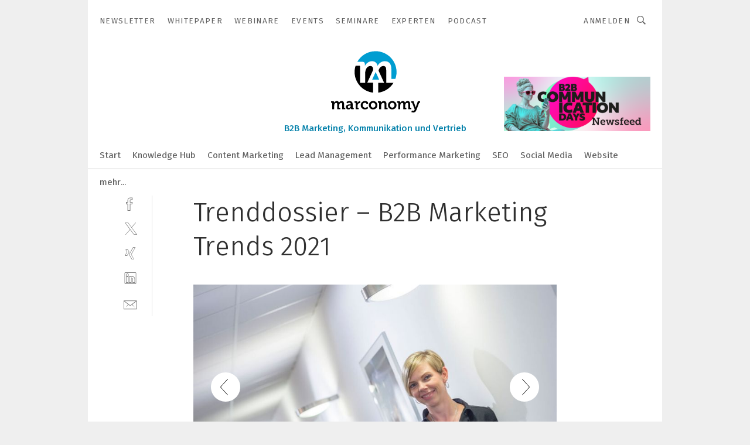

--- FILE ---
content_type: text/html; charset=UTF-8
request_url: https://www.marconomy.de/trenddossier-b2b-marketing-trends-2021-gal-990512/?p=12
body_size: 45251
content:
<!DOCTYPE html><html lang="de">
<head>
			<meta http-equiv="X-UA-Compatible" content="IE=edge">
	<meta http-equiv="Content-Type" content="text/html; charset=UTF-8">
<meta name="charset" content="utf-8">
<meta name="language" content="de">
<meta name="robots" content="INDEX,FOLLOW,NOODP">
<meta property="description" content="„Digitalisierung, und in diesem Zusammenhang Daten, bleiben das große Thema auch in 2021.
Gerade für KMU ist es wichtig, sich noch intensiver mit der eigenen Digitalisierungsstrategie zu beschäftigen, um Marketing-, Leadgenerierungs- und Vertriebsprozesse zukunftssicher aufzustellen. Bevor über Trends, wie zum Beispiel KI, Chatbots oder Voice, nachgedacht wird, gibt es viele Hausaufgaben zu erledigen.“
Simone Lindovsky, Manager Marketing &amp; E-Commerce lichtbasis GmbH">
<meta property="og:description" content="„Digitalisierung, und in diesem Zusammenhang Daten, bleiben das große Thema auch in 2021.
Gerade für KMU ist es wichtig, sich noch intensiver mit der eigenen Digitalisierungsstrategie zu beschäftigen, um Marketing-, Leadgenerierungs- und Vertriebsprozesse zukunftssicher aufzustellen. Bevor über Trends, wie zum Beispiel KI, Chatbots oder Voice, nachgedacht wird, gibt es viele Hausaufgaben zu erledigen.“
Simone Lindovsky, Manager Marketing &amp; E-Commerce lichtbasis GmbH">
<meta property="og:title" content="Trenddossier – B2B Marketing Trends 2021">
<meta property="og:image" content="https://cdn1.vogel.de/k2zkdwFwWcYBWl49IFcmprdgIis=/fit-in/300x300/filters:format(jpg):quality(80)/images.vogel.de/vogelonline/bdb/1780100/1780168/original.jpg">
<meta property="og:image:width" content="300">
<meta property="og:image:height" content="300">
<meta name="theme-color" content="#ffffff">
<meta name="msapplication-TileColor" content="#ffffff">
<meta name="apple-mobile-web-app-title" content="marconomy">
<meta name="application-name" content="marconomy">
<meta name="facebook-domain-verification" content="bpcnloe76p1wp4k8z3relhibyarjqz">	<meta name="viewport" content="width=device-width,initial-scale=1.0">
	<meta name="robots" content="max-snippet:-1, max-image-preview:large, max-video-preview:-1">

<title>Trenddossier – B2B Marketing Trends 2021 ||  Bild 12 / 26</title>
<link href="https://www.marconomy.de/trenddossier-b2b-marketing-trends-2021-gal-990512/?p=12" rel="canonical">
<link href="https://cdn2.vogel.de/applications/46/scss/basic.css?v=1.075" media="screen,print" rel="stylesheet" type="text/css">
	<link rel="preconnect" href="https://cdn1.vogel.de/" crossorigin>
	<link rel="dns-prefetch" href="https://cdn1.vogel.de">
	<link rel="preconnect" href="https://cdn2.vogel.de/" crossorigin>
	<link rel="dns-prefetch" href="https://cdn2.vogel.de">
	<link rel="preconnect" href="https://c.delivery.consentmanager.net">
	<link rel="preconnect" href="https://cdn.consentmanager.net">
	<link rel="apple-touch-icon" sizes="180x180" href="/apple-touch-icon.png">
	<link rel="icon" type="image/png" sizes="192x192" href="/web-app-manifest-192x192.png">
	<link rel="icon" type="image/png" sizes="512x512" href="/web-app-manifest-512x512.png">
	<link rel="icon" type="image/png" sizes="96x96" href="/favicon-96x96.png">
	<link rel="icon" type="image/svg+xml" href="/favicon.svg">
	<link rel="shortcut icon" type="image/x-icon" href="/favicon.ico">
	<link rel="icon" type="image/x-icon" href="/favicon.ico">
	<link rel="alternate" href="/rss/news.xml"
	      type="application/rss+xml" title="RSS-Feed News">
	<link rel="alternate" href="/atom/news.xml"
	      type="application/atom+xml" title="ATOM-Feed News">

<script  src="https://cdn2.vogel.de/js/bundle.js?v=1.3"></script>
<script >
    //<!--
    window.gdprAppliesGlobally=true;if(!("cmp_id" in window)||window.cmp_id<1){window.cmp_id=28861}if(!("cmp_cdid" in window)){window.cmp_cdid="dad7ce8852c7"}if(!("cmp_params" in window)){window.cmp_params="&usedesign=37994"}if(!("cmp_host" in window)){window.cmp_host="b.delivery.consentmanager.net"}if(!("cmp_cdn" in window)){window.cmp_cdn="cdn.consentmanager.net"}if(!("cmp_proto" in window)){window.cmp_proto="https:"}if(!("cmp_codesrc" in window)){window.cmp_codesrc="1"}window.cmp_getsupportedLangs=function(){var b=["DE","EN","FR","IT","NO","DA","FI","ES","PT","RO","BG","ET","EL","GA","HR","LV","LT","MT","NL","PL","SV","SK","SL","CS","HU","RU","SR","ZH","TR","UK","AR","BS"];if("cmp_customlanguages" in window){for(var a=0;a<window.cmp_customlanguages.length;a++){b.push(window.cmp_customlanguages[a].l.toUpperCase())}}return b};window.cmp_getRTLLangs=function(){var a=["AR"];if("cmp_customlanguages" in window){for(var b=0;b<window.cmp_customlanguages.length;b++){if("r" in window.cmp_customlanguages[b]&&window.cmp_customlanguages[b].r){a.push(window.cmp_customlanguages[b].l)}}}return a};window.cmp_getlang=function(j){if(typeof(j)!="boolean"){j=true}if(j&&typeof(cmp_getlang.usedlang)=="string"&&cmp_getlang.usedlang!==""){return cmp_getlang.usedlang}var g=window.cmp_getsupportedLangs();var c=[];var f=location.hash;var e=location.search;var a="languages" in navigator?navigator.languages:[];if(f.indexOf("cmplang=")!=-1){c.push(f.substr(f.indexOf("cmplang=")+8,2).toUpperCase())}else{if(e.indexOf("cmplang=")!=-1){c.push(e.substr(e.indexOf("cmplang=")+8,2).toUpperCase())}else{if("cmp_setlang" in window&&window.cmp_setlang!=""){c.push(window.cmp_setlang.toUpperCase())}else{if(a.length>0){for(var d=0;d<a.length;d++){c.push(a[d])}}}}}if("language" in navigator){c.push(navigator.language)}if("userLanguage" in navigator){c.push(navigator.userLanguage)}var h="";for(var d=0;d<c.length;d++){var b=c[d].toUpperCase();if(g.indexOf(b)!=-1){h=b;break}if(b.indexOf("-")!=-1){b=b.substr(0,2)}if(g.indexOf(b)!=-1){h=b;break}}if(h==""&&typeof(cmp_getlang.defaultlang)=="string"&&cmp_getlang.defaultlang!==""){return cmp_getlang.defaultlang}else{if(h==""){h="EN"}}h=h.toUpperCase();return h};(function(){var n=document;var p=n.getElementsByTagName;var q=window;var f="";var b="_en";if("cmp_getlang" in q){f=q.cmp_getlang().toLowerCase();if("cmp_customlanguages" in q){for(var h=0;h<q.cmp_customlanguages.length;h++){if(q.cmp_customlanguages[h].l.toUpperCase()==f.toUpperCase()){f="en";break}}}b="_"+f}function g(i,e){var t="";i+="=";var s=i.length;var d=location;if(d.hash.indexOf(i)!=-1){t=d.hash.substr(d.hash.indexOf(i)+s,9999)}else{if(d.search.indexOf(i)!=-1){t=d.search.substr(d.search.indexOf(i)+s,9999)}else{return e}}if(t.indexOf("&")!=-1){t=t.substr(0,t.indexOf("&"))}return t}var j=("cmp_proto" in q)?q.cmp_proto:"https:";if(j!="http:"&&j!="https:"){j="https:"}var k=("cmp_ref" in q)?q.cmp_ref:location.href;var r=n.createElement("script");r.setAttribute("data-cmp-ab","1");var c=g("cmpdesign","");var a=g("cmpregulationkey","");var o=g("cmpatt","");r.src=j+"//"+q.cmp_host+"/delivery/cmp.php?"+("cmp_id" in q&&q.cmp_id>0?"id="+q.cmp_id:"")+("cmp_cdid" in q?"cdid="+q.cmp_cdid:"")+"&h="+encodeURIComponent(k)+(c!=""?"&cmpdesign="+encodeURIComponent(c):"")+(a!=""?"&cmpregulationkey="+encodeURIComponent(a):"")+(o!=""?"&cmpatt="+encodeURIComponent(o):"")+("cmp_params" in q?"&"+q.cmp_params:"")+(n.cookie.length>0?"&__cmpfcc=1":"")+"&l="+f.toLowerCase()+"&o="+(new Date()).getTime();r.type="text/javascript";r.async=true;if(n.currentScript&&n.currentScript.parentElement){n.currentScript.parentElement.appendChild(r)}else{if(n.body){n.body.appendChild(r)}else{var m=p("body");if(m.length==0){m=p("div")}if(m.length==0){m=p("span")}if(m.length==0){m=p("ins")}if(m.length==0){m=p("script")}if(m.length==0){m=p("head")}if(m.length>0){m[0].appendChild(r)}}}var r=n.createElement("script");r.src=j+"//"+q.cmp_cdn+"/delivery/js/cmp"+b+".min.js";r.type="text/javascript";r.setAttribute("data-cmp-ab","1");r.async=true;if(n.currentScript&&n.currentScript.parentElement){n.currentScript.parentElement.appendChild(r)}else{if(n.body){n.body.appendChild(r)}else{var m=p("body");if(m.length==0){m=p("div")}if(m.length==0){m=p("span")}if(m.length==0){m=p("ins")}if(m.length==0){m=p("script")}if(m.length==0){m=p("head")}if(m.length>0){m[0].appendChild(r)}}}})();window.cmp_addFrame=function(b){if(!window.frames[b]){if(document.body){var a=document.createElement("iframe");a.style.cssText="display:none";if("cmp_cdn" in window&&"cmp_ultrablocking" in window&&window.cmp_ultrablocking>0){a.src="//"+window.cmp_cdn+"/delivery/empty.html"}a.name=b;document.body.appendChild(a)}else{window.setTimeout(window.cmp_addFrame,10,b)}}};window.cmp_rc=function(h){var b=document.cookie;var f="";var d=0;while(b!=""&&d<100){d++;while(b.substr(0,1)==" "){b=b.substr(1,b.length)}var g=b.substring(0,b.indexOf("="));if(b.indexOf(";")!=-1){var c=b.substring(b.indexOf("=")+1,b.indexOf(";"))}else{var c=b.substr(b.indexOf("=")+1,b.length)}if(h==g){f=c}var e=b.indexOf(";")+1;if(e==0){e=b.length}b=b.substring(e,b.length)}return(f)};window.cmp_stub=function(){var a=arguments;__cmp.a=__cmp.a||[];if(!a.length){return __cmp.a}else{if(a[0]==="ping"){if(a[1]===2){a[2]({gdprApplies:gdprAppliesGlobally,cmpLoaded:false,cmpStatus:"stub",displayStatus:"hidden",apiVersion:"2.0",cmpId:31},true)}else{a[2](false,true)}}else{if(a[0]==="getUSPData"){a[2]({version:1,uspString:window.cmp_rc("")},true)}else{if(a[0]==="getTCData"){__cmp.a.push([].slice.apply(a))}else{if(a[0]==="addEventListener"||a[0]==="removeEventListener"){__cmp.a.push([].slice.apply(a))}else{if(a.length==4&&a[3]===false){a[2]({},false)}else{__cmp.a.push([].slice.apply(a))}}}}}}};window.cmp_gppstub=function(){var a=arguments;__gpp.q=__gpp.q||[];if(!a.length){return __gpp.q}var g=a[0];var f=a.length>1?a[1]:null;var e=a.length>2?a[2]:null;if(g==="ping"){return{gppVersion:"1.0",cmpStatus:"stub",cmpDisplayStatus:"hidden",apiSupport:[],currentAPI:"",cmpId:31}}else{if(g==="addEventListener"){__gpp.e=__gpp.e||[];if(!("lastId" in __gpp)){__gpp.lastId=0}__gpp.lastId++;var c=__gpp.lastId;__gpp.e.push({id:c,callback:f});return{eventName:"listenerRegistered",listenerId:c,data:true}}else{if(g==="removeEventListener"){var h=false;__gpp.e=__gpp.e||[];for(var d=0;d<__gpp.e.length;d++){if(__gpp.e[d].id==e){__gpp.e[d].splice(d,1);h=true;break}}return{eventName:"listenerRemoved",listenerId:e,data:h}}else{if(g==="hasSection"||g==="getSection"||g==="getField"||g==="getGPPString"){return null}else{__gpp.q.push([].slice.apply(a))}}}}};window.cmp_msghandler=function(d){var a=typeof d.data==="string";try{var c=a?JSON.parse(d.data):d.data}catch(f){var c=null}if(typeof(c)==="object"&&c!==null&&"__cmpCall" in c){var b=c.__cmpCall;window.__cmp(b.command,b.parameter,function(h,g){var e={__cmpReturn:{returnValue:h,success:g,callId:b.callId}};d.source.postMessage(a?JSON.stringify(e):e,"*")})}if(typeof(c)==="object"&&c!==null&&"__uspapiCall" in c){var b=c.__uspapiCall;window.__uspapi(b.command,b.version,function(h,g){var e={__uspapiReturn:{returnValue:h,success:g,callId:b.callId}};d.source.postMessage(a?JSON.stringify(e):e,"*")})}if(typeof(c)==="object"&&c!==null&&"__tcfapiCall" in c){var b=c.__tcfapiCall;window.__tcfapi(b.command,b.version,function(h,g){var e={__tcfapiReturn:{returnValue:h,success:g,callId:b.callId}};d.source.postMessage(a?JSON.stringify(e):e,"*")},b.parameter)}if(typeof(c)==="object"&&c!==null&&"__gppCall" in c){var b=c.__gppCall;window.__gpp(b.command,function(h,g){var e={__gppReturn:{returnValue:h,success:g,callId:b.callId}};d.source.postMessage(a?JSON.stringify(e):e,"*")},b.parameter,"version" in b?b.version:1)}};window.cmp_setStub=function(a){if(!(a in window)||(typeof(window[a])!=="function"&&typeof(window[a])!=="object"&&(typeof(window[a])==="undefined"||window[a]!==null))){window[a]=window.cmp_stub;window[a].msgHandler=window.cmp_msghandler;window.addEventListener("message",window.cmp_msghandler,false)}};window.cmp_setGppStub=function(a){if(!(a in window)||(typeof(window[a])!=="function"&&typeof(window[a])!=="object"&&(typeof(window[a])==="undefined"||window[a]!==null))){window[a]=window.cmp_gppstub;window[a].msgHandler=window.cmp_msghandler;window.addEventListener("message",window.cmp_msghandler,false)}};window.cmp_addFrame("__cmpLocator");if(!("cmp_disableusp" in window)||!window.cmp_disableusp){window.cmp_addFrame("__uspapiLocator")}if(!("cmp_disabletcf" in window)||!window.cmp_disabletcf){window.cmp_addFrame("__tcfapiLocator")}if(!("cmp_disablegpp" in window)||!window.cmp_disablegpp){window.cmp_addFrame("__gppLocator")}window.cmp_setStub("__cmp");if(!("cmp_disabletcf" in window)||!window.cmp_disabletcf){window.cmp_setStub("__tcfapi")}if(!("cmp_disableusp" in window)||!window.cmp_disableusp){window.cmp_setStub("__uspapi")}if(!("cmp_disablegpp" in window)||!window.cmp_disablegpp){window.cmp_setGppStub("__gpp")};
    //-->
</script>
<script >
    //<!--
    
				window.cmp_block_inline = true;
				window.cmp_block_unkown = false;
				window.cmp_block_sync = false;
				window.cmp_block_img = false;
				window.cmp_block_samedomain = false;
				window.cmp_setlang = "DE";
			
    //-->
</script>
<script  src="https://cdn2.vogel.de/js/vendors/touchswipe/jquery.touchswipe.min.js"></script>
<script type="text/plain" data-cmp-vendor="c5035" class="cmplazyload" data-cmp-block="contentpass">
    //<!--
    
                             
                     function isFirefox() {
                            return navigator.userAgent.toLowerCase().indexOf("firefox") >= 0;
                            }
                         $(document).ready(function () {
                         console.log(isFirefox());
                        var is_adblocker = false;
                        // keine Recht für Google
                        if (typeof adsBlocked == "undefined") {
                            function adsBlocked(callback) {
                                if (typeof __tcfapi != "undefined") {
                                    __tcfapi("addEventListener", 2, function (tcData, success) {
                                        var x = __tcfapi("getCMPData");
                                        if (
                                            "purposeConsents" in x &&
                                            "1" in x.purposeConsents && x.purposeConsents["1"] &&
                                            "vendorConsents" in x && "755" in x.vendorConsents && x.vendorConsents["755"]
                                        ) {
                                            if(isFirefox()){
                                            
                                                $req = fetch(new Request("https://pagead2.googlesyndication.com",{method:"HEAD",mode:"no-cors"}));
                                                $req.then(function (response) {
                                                    return response;
                                                }).then(function (response) {
                                                    callback(false);
                                                }).catch(function (exception) {
                                                    callback(true);
                                                });
                                            }
                                            else{
                                                var ADS_URL = "https://pagead2.googlesyndication.com/pagead/js/adsbygoogle.js";
                                                var xhr = new XMLHttpRequest();
                                                xhr.onreadystatechange = function () {
                                                    if (xhr.readyState == XMLHttpRequest.DONE) {
                                                        callback(xhr.status === 0 || xhr.responseURL !== ADS_URL);
                                                    }
                                                };
                                                xhr.open("HEAD", ADS_URL, true);
                                                xhr.send(null);
                                            }
                                           
                                            
                        
                                        } else {
                                            callback(true);
                                        }
                                    });
                                } else {
                                    callback(true);
                                }
                            }
                        }
                        // AdsBlocked - Funktion wird erst später geladen und auch nicht mit Contentpass!!!!
                        adsBlocked(function (blocked) {
                            is_adblocker = !!blocked ;
                            console.log(is_adblocker?"Ads blocked":"Ads not Blocked");
                            if (typeof __tcfapi != "undefined") {
                                __tcfapi("addEventListener", 2, function (tcData, success) {
                                    var cmpdata = __tcfapi("getCMPData");
                                    // Wenn keine Zustimmung für GoogleAds vorhanden ist
                                    if ((!success ||
                                            is_adblocker ||
                                            !("vendorConsents" in cmpdata) ||
                                            !("755" in cmpdata.vendorConsents) ||
                                            !(cmpdata.vendorConsents["755"])) && 
                                            (tcData.eventStatus === "tcloaded" || tcData.eventStatus === "useractioncomplete")
                                        ) {
                                        $.get("/wb/1/", function (OBJ_response) {
                                            if (OBJ_response.content) {
                                                var OBJ_element = document.createElement("div");
                                                $(OBJ_element).append(OBJ_response.content);
                                                $("body").prepend(OBJ_element.firstChild);
                                            }
                                        });
                                        $.get("/wb/2/", function (OBJ_response) {
                                            if (OBJ_response.content) {
                                                var OBJ_element_ref = document.getElementById("advertisement_06");
                                                var OBJ_element = document.createElement("div");
                                                $(OBJ_element).append(OBJ_response.content);
                                                OBJ_element_ref.append(OBJ_element.firstChild);
                                            }
                                        });
                                        $.get("/wb/3/", function (OBJ_response) {
                                            if (OBJ_response.content) {
                                                var OBJ_element_ref = document.getElementById("advertisement_04");
                                                var OBJ_element = document.createElement("div");
                                                $(OBJ_element).append(OBJ_response.content);
                                                OBJ_element_ref.append(OBJ_element.firstChild);
                                            }
                                        });
                                    }
                                    __tcfapi("removeEventListener", 2, function (success) {}, tcData.listenerId);
                                });
                            }
                        });
                        });
    //-->
</script>
	<!--[if lt IE 9]>
	<script>document.createElement("video");
	document.createElement("header");
	document.createElement("section");
	document.createElement("article");
	document.createElement("footer");</script>
	<![endif]-->

    <!-- truffle.one blockiert bis zum Consent -->
    <script type="text/plain" class="cmplazyload" data-cmp-vendor="c58464">
        var jss = document.getElementsByTagName("script");
        for (var j = jss.length; j >= 0; j--) {
            if (jss[j]) {
                if (jss[j].getAttribute("src") && jss[j].getAttribute("src").indexOf("api.truffle.one/static/getWebData.js") != -1) {
                    jss[j].parentNode.removeChild(jss[j]);
                }
            }
        }
        var t1_params = t1_params || [];
        t1_params.push(["118", "118"]);
        var t = document["createElement"]("script"), i;
        t["type"] = "text/javascript";
        t["src"] = window["location"]["href"]["split"]("/")[0] + "//api.truffle.one/static/getWebData.js";
        i = document["getElementsByTagName"]("script")[0];
        i["parentNode"]["insertBefore"](t, i);
    </script>
	
    <script class="cmplazyload" data-cmp-block="contentpass" data-cmp-vendor="755"
            data-cmp-src="https://securepubads.g.doubleclick.net/tag/js/gpt.js" type="text/plain"></script>

    <script type="text/plain" class="cmplazyload" data-cmp-vendor="755" data-cmp-block="contentpass">
        var googletag = googletag || {};
        googletag.cmd = googletag.cmd || [];
    </script>

            <!-- This nees to be 'text/plain' otherwise banners wont work -->
	    <!-- GPT -->
	    <script type="text/plain" class="cmplazyload" data-cmp-vendor="755" data-cmp-block="contentpass">

		    try
		    {
			    // Array anlegen fuer spaetere Speicherung
			    var ARR_unknown_slots = [];

			    googletag.cmd.push(function ()
			    {

				    // Client
				    var STR_client = "/2686/mac.vogel.de/gallery";

                    // Groessen
                    var ARR_sizes = [{"type":"slot","size":[[960,252],[980,90],[728,90],[468,60],[1,1]],"mappings":[[[0,0],[1,1]],[[1025,0],[[960,252],[728,90],[468,60],[1,1]]],[[1300,0],[[960,252],[980,90],[728,90],[468,60],[1,1]]]],"id":"advertisement_01"},{"type":"slot","size":[[420,600],[300,600],[160,600],[1,1]],"mappings":[[[0,0],[1,1]],[[1025,0],[[420,600],[300,600],[160,600],[1,1]]]],"id":"advertisement_02"},{"type":"slot","size":[[161,600],[121,600],[1,1]],"mappings":[[[0,0],[1,1]],[[1025,0],[[161,600],[121,600],[1,1]]]],"id":"advertisement_03"},{"type":"slot","size":[[1180,250],[960,250],[728,91],[301,630],[301,330],[301,280],[301,180]],"mappings":[[[0,0],[[301,180],[301,280],[1,1]]],[[1025,0],[[960,250],[728,91],[1,1]]],[[1541,0],[[1180,250],[960,250],[728,91],[1,1]]]],"id":"advertisement_04"},{"type":"slot","size":[[300,631],[300,630],[300,331],[300,330],[300,281],[300,280],[1,1]],"mappings":[[[0,0],[[300,631],[300,630],[300,331],[300,330],[300,281],[300,280],[1,1]]]],"id":"advertisement_06"}];

                    // Groessen durchlaufen
                    for (var INT_i = 0; INT_i < ARR_sizes.length; INT_i++) {

                        // Mapping vorhanden
                        if (ARR_sizes[INT_i].mappings) {

                            // Mappings durchlaufen
                            var OBJ_size_mapping = googletag.sizeMapping();
                            for (var INT_j = 0; INT_j < ARR_sizes[INT_i].mappings.length; INT_j++) {
                                OBJ_size_mapping.addSize(ARR_sizes[INT_i].mappings[INT_j][0], ARR_sizes[INT_i].mappings[INT_j][1]);
                            } // end for

                        } // end if

                        // Typen
                        switch (ARR_sizes[INT_i].type) {

                            // Slot:
                            case "slot":
                                googletag
                                    .defineSlot(STR_client, ARR_sizes[INT_i].size, ARR_sizes[INT_i].id)
                                    .defineSizeMapping(OBJ_size_mapping.build())
                                    .setCollapseEmptyDiv(true, true)
                                    .addService(googletag.pubads());
                                console.debug("Ad Slot " + ARR_sizes[INT_i].id + " created " );
                                break;
                                
                            //Fluid
                            case "fluid":
                                googletag
                                    .defineSlot(ARR_sizes[INT_i].path, ARR_sizes[INT_i].size, ARR_sizes[INT_i].id)
                                    .setCollapseEmptyDiv(true, true)
                                    .addService(googletag.pubads());
                                console.debug("Ad Slot " + ARR_sizes[INT_i].id + " created ");
                                break;

                            default:
	                            console.debug("Ad Slot unknown");

                        } // end switch

                    } // end for
console.debug("hier beginnt targeting 'wallpaper'");
	                // Banner aktivieren
	                googletag.pubads().setTargeting("kw", 'wallpaper');
console.debug("hier targeting ende 'wallpaper'");
console.debug("slotRequested anfang");
	                googletag.pubads().addEventListener("slotRequested", function (event)
	                {
		                // Nachricht in Konsole
		                console.debug("Ad Slot " + event.slot.getSlotElementId() + " requested");
	                });

                    googletag.pubads().addEventListener("slotResponseReceived", function (event) {
                        // Nachricht in Konsole
                        console.debug("Ad Slot " + event.slot.getSlotElementId() + " response received");
                    });
                    googletag.pubads().addEventListener("slotRenderEnded", function (event) {

                        try {

                            // Creative geladen
                            if (
                                //typeof event.creativeId !== "undefined" && event.creativeId !== null &&
                                typeof event.slot !== "undefined"
                            ) {

                                // Slot nicht leer
                                if (!event.isEmpty) {

                                    // Nachricht in Konsole
                                    console.debug("Ad Slot " + event.slot.getSlotElementId() + " rendered");
                                    
                                    // Slot als jQuery Objekt speichern
                                    var OBJ_slot = $("div#" + event.slot.getSlotElementId());

                                    // Slot einblenden (falls ausgeblendet)
                                    OBJ_slot.show();
                                    
                                    // Eigene Slots durchlaufen (keine Manipulation von z.B. BusinessAd)
                                    var BOO_found = false;

                                    for (var INT_i = 0; INT_i < ARR_sizes.length; INT_i++) {

                                        // Slot bekannt
                                        if (event.slot.getSlotElementId() === ARR_sizes[INT_i].id) {

                                            // Element gefunden
                                            BOO_found = true;
                                         
                                            // iFrame
                                            var OBJ_iframe = OBJ_slot.find("iframe");


                                            // Kein iFrame, aber Tracking-Pixel
                                            if (
                                                OBJ_slot.find("ins>ins").length > 0 &&
                                                OBJ_slot.find("ins>ins").height() === 1
                                            ) {

                                                // Slot ausblenden
                                                OBJ_slot.hide();

                                                // Nachricht in Konsole
                                                console.debug("Ad Slot " + event.slot.getSlotElementId() +
                                                    " hidden (ins)");

                                            }
                                            // iFrame vorhanden
                                            else if (OBJ_iframe.length > 0) {
                                                // iFrame
                                                var OBJ_iframe_content = OBJ_iframe.contents();

                                                // Tracking-Pixel nicht vorhanden
                                                if (
                                                    (
                                                        OBJ_iframe_content.find("body>img").length === 0 ||
                                                        OBJ_iframe_content.find("body>img").height() > 1
                                                    ) &&
                                                    (
                                                        OBJ_iframe_content.find("body>div>img").length ===
                                                        0 ||
                                                        OBJ_iframe_content.find("body>div>img").height() >
                                                        1
                                                    ) &&
                                                    OBJ_iframe_content.find("body>div>amp-pixel").length ===
                                                    0 &&
                                                    OBJ_iframe_content.find("body>amp-pixel").length === 0
                                                ) {
                                                    let native_ad = OBJ_iframe_content.find(".native-ad").length;
                                                    
                                                    // Background transparent im iFrame
                                                    OBJ_iframe_content.find("head").append('<style type="text/css">body{background: transparent !important;}</style>');

                                                    if(native_ad == 1){

                                                        // Stylesheet ebenfalls in iFrame kopieren
                                                        var STR_stylesheet = "https://cdn2.vogel.de/applications/46/scss/native-ads.css?v=0.19";
                                                        OBJ_iframe_content.find("head").append($("<link/>", {
                                                            rel: "stylesheet",
                                                            href: STR_stylesheet,
                                                            type: "text/css"
                                                        }));
                                                         // CSS-Klasse der Buchung nach aussen uebertragen (nur div)
                                                        OBJ_slot.find("div:first").addClass(
                                                            OBJ_iframe_content.find(".native-ad").attr("class")
                                                        );
                                                        // Klasse in Iframe löschen
                                                        OBJ_iframe_content.find(".native-ad").attr("class","");
    
                                                        OBJ_slot.find("div:first").addClass(
                                                        OBJ_iframe_content.find("body>div>article:not(#whitespace_click)").attr("class")
                                                        );

                                                        OBJ_slot.find("div:first").addClass(
                                                        OBJ_iframe_content.find("body>article:not(#whitespace_click)").attr("class")
                                                        );
                                                    OBJ_iframe_content.find("body>div>article:not(#whitespace_click)").attr("class", "");
                                                    OBJ_iframe_content.find("body>article:not(#whitespace_click)").attr("class", "");
    
                                                        // Nachricht in Konsole
                                                        console.debug("Ad Slot " + event.slot.getSlotElementId() +
                                                            " manipulated: native-ad");

                                                    }else{
                                                    let infClasses = ".lb728, .fs468, .sky, .ca300, .hs2, .sky_hs2, .hs1_160, .hs1_120, .sky_hs1,.sky_hs2, .billboard,.sky_bg980_r,.bb399, .sky, .sky_left, .billboard_inText,.sky_second_160,.sky_second_161,.sky_fixed,.bg_lb, .wall_lb";
                                                    // CSS-Klasse der Buchung nach aussen uebertragen (nur div)
                                                    OBJ_slot.find("div:first").addClass(
                                                        OBJ_iframe_content.find(infClasses).attr("class")
                                                    );
                                                    // Nach Außen übertragene Klasse entfernen
                                                    OBJ_iframe_content.find(infClasses).attr("class", "");
                                               
                                                    // Style und whitespace_click muss mit raus fuer brandgate
                                                    OBJ_iframe_content.find("body>style:first").clone().insertBefore(OBJ_slot.find("div:first"));
                                                    OBJ_iframe_content.find("div#whitespace_click").css('height', '100%');
                                                    OBJ_iframe_content.find("div#whitespace_click").insertBefore(OBJ_slot.find("div:first"));


                                                    // Nachricht in Konsole
                                                    console.debug("Ad Slot " + event.slot.getSlotElementId() +
                                                        " manipulated no native-ad");
                                                    }
                                                    
                                                    
                                                } else {

                                                    // Slot ausblenden
                                                    OBJ_iframe.hide();

                                                    // Nachricht in Konsole
                                                    console.debug("Ad Slot " + event.slot.getSlotElementId() +
                                                        " hidden (iframe img/amp-pixel)");

                                                } // end if

                                            }
                                            // Kein iFrame, aber Tracking-Pixel
                                            else if (OBJ_slot.find("img").height() === 1) {

                                                // Slot ausblenden
                                                OBJ_slot.hide();

                                                // Nachricht in Konsole
                                                console.debug("Ad Slot " + event.slot.getSlotElementId() +
                                                    " hidden (img)");

                                            } // end if

                                        } // end if

                                    } // end for

                                    // Slot nicht gefunden
                                    if (!BOO_found) {

                                        // Slot merken, ausblenden und Nachrichten in Konsole
                                        var STR_ba_id = event.slot.getSlotElementId();

                                        setTimeout(function () {
                                            var OBJ_ba = $("#" + STR_ba_id);
                                            if (
                                                OBJ_ba.is(":visible") === false ||
                                                OBJ_ba.is(":hidden") === true
                                            ) {
                                                ARR_unknown_slots.push(STR_ba_id);
                                                console.debug("Ad Slot " + STR_ba_id + " unknown empty");
                                            } else {
                                                console.debug("Ad Slot " + STR_ba_id + " unkown");
                                            }
                                        }, 500);

                                    } // end if

                                } else {
                                    // Entfernen von nicht gerenderten Werbeanzeigen, damit Darstellung in Zweierelement passt
									let adElement = document.getElementById(event.slot.getSlotElementId());
									
									if (adElement && adElement.parentNode) {
									    let parentNodeOfAdDiv = adElement.parentNode;
									
									    if (
									        parentNodeOfAdDiv.tagName === "SECTION" &&
									        parentNodeOfAdDiv.getAttribute("data-section-id") &&
									        parentNodeOfAdDiv.getAttribute("data-section-id").includes("section_advertisement")
									    ) {
									        parentNodeOfAdDiv.remove();
									    }
									}
                                } // end if

                            } // end if

                        } catch (OBJ_err) {
                            console.debug(OBJ_err);
                        }

                    });
                    
                     							console.debug("ABA_CLIENT_ENABLED is true");
                            if (typeof t1_aba === "function") {
                                try {
                                    // Versuche, t1_aba aufzurufen
                                    t1_aba(googletag, function(updatedGoogletag) {
                                        // enableSingleRequest und enableServices aufrufen, nachdem die Anfrage abgeschlossen ist
                                        updatedGoogletag.pubads().enableSingleRequest();
                                        updatedGoogletag.enableServices();
                                        console.log("T1: GPT enabled after ABA targeting.");
                                        console.debug("Slots created");
                                        googletag = updatedGoogletag;
                                        initDisplay();
                                    });
                                } catch (error) {
                                    // Fallback im Fehlerfall des t1_aba-Aufrufs
                                    console.log("T1: Error calling t1_aba: ", error);
                                    googletag.pubads().enableSingleRequest();
                                    googletag.enableServices();
                                    console.debug("Slots created");
                                    initDisplay();
                                }
                            } else {
                                // Wenn t1_aba nicht definiert ist, enableServices direkt aufrufen
                                console.log("T1: t1_aba not defined");
                                googletag.pubads().enableSingleRequest();
                                googletag.enableServices();
                                console.debug("Slots created");
                                initDisplay();
                            }
                        
           
                  
                    });
        
                    } catch (OBJ_err) {
                        // Nix
                        console.warn("Ad Error - define /2686/mac.vogel.de/gallery");
            } // end try
        </script>
                <script type="text/plain" class="cmplazyload" data-cmp-vendor="755" data-cmp-block="contentpass">
            function displaydfp() {
                try {
                    googletag.cmd.push(
                        function () {
                            let d = [];
                            window.googletag.pubads().getSlots().forEach(function(element){
                                if ($("#" + element.getSlotId().getDomId()).length === 0) {
                                    d.push(element.getSlotId().getDomId());
                                } else {
                                    googletag.display(element.getSlotId().getDomId());
                                }
                            });
                            console.debug("all Slots displayed");
                            console.debug({"not used Slots": d});
                        });
                } catch (e) {
                    console.debug(e);
                }
            }
            
            function initDisplay(){
                  if (document.readyState === 'loading') {
                    document.addEventListener('DOMContentLoaded', displaydfp);
                } else {
                    displaydfp();
                }
            }

        </script>
    		<!-- BusinessAd -->
		<script>
			var Ads_BA_ADIDsite = "marconomy.de";
			var Ads_BA_ADIDsection = "rotation";//bzw. passende Rubrik
			var Ads_BA_keyword = "";
		</script>
	    <script
			    class="cmplazyload" data-cmp-vendor="755" type="text/plain" data-cmp-block="contentpass" id="ba_script" onload="notifyBA()"
			    src="about:blank" data-cmp-src="https://storage.googleapis.com/ba_utils/marconomy.de.js"></script>
	    <script  class="cmplazyload" data-cmp-vendor="755" type="text/plain" data-cmp-block="contentpass">
		    function notifyBA(){
                window.dispatchEvent(new Event("__baCMPReady"));
            }
	    </script>
        <style>
            #Ads_BA_CAD2::before, #Ads_BA_CAD::before {
                content:"Anzeige";
                text-align:center;
                margin-bottom:6px;
                font-size:10px;
                display:block;
            }
        </style>
    
		<!-- GTM Vars -->
	<script>
		var dataLayer = [
			{
				"environment": "production", // Umgebung
				"id": "46", // App-ID
                                				"content_type": "artikelgalerie",
                                                				"logged_in": false, // User is logged in
				"accessToPaid": false, // Access paid
								"dimension1": "mac:artikelgalerie:990512 trenddossier-b2b-marketing-trends-2021--bild-12-26", // Shortcut:Type:ID
												"dimension4": "990512", // Content-ID
				"dimension7": "/trenddossier-b2b-marketing-trends-2021-gal-990512/?p=12", // URL
																
			}
		];
	</script>
</head>
<body data-infinity-id="default" data-infinity-type="layout">
<!-- No Bookmark-layer -->    <!-- GTM Code -->
    <noscript>
        <iframe src="https://www.googletagmanager.com/ns.html?id=GTM-KMCB3RC"
                height="0" width="0" style="display:none;visibility:hidden"></iframe>
    </noscript>
    <!-- Automatisches Blockieren vom CMP vermeiden -->
    <script type="text/plain" class="cmplazyload" data-cmp-vendor="s905"  data-cmp-block="contentpass" >(function (w, d, s, l, i)
		{
			w[l] = w[l] || [];
			w[l].push({
				'gtm.start':
					new Date().getTime(), event: 'gtm.js'
			});
			var f = d.getElementsByTagName(s)[0],
				j = d.createElement(s), dl = l != 'dataLayer' ? '&l=' + l : '';
			j.async = true;
			j.src =
				'https://www.googletagmanager.com/gtm.js?id=' + i + dl;
			f.parentNode.insertBefore(j, f);
		})(window, document, 'script', 'dataLayer', 'GTM-KMCB3RC');
	</script>
	<!-- GA Code: no config found -->

<!-- No Jentis --><!-- No Jentis Datalayer -->		<div id="advertisement_01" class="cmplazyload gpt inf-leaderboard" data-cmp-vendor="755"
         data-ad-id="advertisement_01" data-infinity-type="ad" data-infinity-id="v1/advertisement_01">
	</div>
    		<div id="advertisement_02" class="cmplazyload gpt " data-cmp-vendor="755"
         data-ad-id="advertisement_02" data-infinity-type="ad" data-infinity-id="v1/advertisement_02">
	</div>
	    	<div id="advertisement_03" class="cmplazyload gpt " data-cmp-vendor="755"
         data-ad-id="advertisement_03" data-infinity-type="ad" data-infinity-id="v1/advertisement_03">
	</div>
    		<div id="advertisement_11" class="cmplazyload gpt " data-cmp-vendor="755"
         data-ad-id="advertisement_11" data-infinity-type="ad" data-infinity-id="v1/advertisement_11">
	</div>
		<div id="advertisement_12" class="cmplazyload gpt " data-cmp-vendor="755"
         data-ad-id="advertisement_12" data-infinity-type="ad" data-infinity-id="v1/advertisement_12">
	</div>
<div class="inf-website">
	<div id="mainwrapper" class="inf-wrapper">
		<section class="inf-mainheader" data-hj-ignore-attributes>
	<div class="inf-mainheader__wrapper">
		<div class="inf-icon inf-icon--menu inf-mainheader__menu-icon"></div>
		
				
<ul class="inf-servicenav">
    	<a class="inf-btn inf-btn--small inf-btn--info inf-servicenav__btn" title=""
	   href="" style="display: none"></a>
    			<li class="inf-servicenav__item ">
				<a class=" inf-servicenav__link inf-flex inf-flex--a-center" title="Newsletter&#x20;&#x7C;&#x20;marconomy" rel="noopener"
                   href="&#x2F;newsletter&#x2F;" target="_self" id="menu-page_5fd0e9be3ee18">

                    					<span class="inf-servicenav__item-name">
                    Newsletter                    </span>
                    				</a>
			</li>
        			<li class="inf-servicenav__item ">
				<a class=" inf-servicenav__link inf-flex inf-flex--a-center" title="Whitepaper" rel="noopener"
                   href="&#x2F;whitepaper&#x2F;" target="_self" id="menu-page_5daec6d5b8f7a">

                    					<span class="inf-servicenav__item-name">
                    Whitepaper                    </span>
                    				</a>
			</li>
        			<li class="inf-servicenav__item ">
				<a class=" inf-servicenav__link inf-flex inf-flex--a-center" title="Webinare" rel="noopener"
                   href="&#x2F;webinare&#x2F;" target="_self" id="menu-page_5daec6870f660">

                    					<span class="inf-servicenav__item-name">
                    Webinare                    </span>
                    				</a>
			</li>
        			<li class="inf-servicenav__item ">
				<a class=" inf-servicenav__link inf-flex inf-flex--a-center" title="B2B&#x20;Marketing&#x20;Eventkalender" rel="noopener"
                   href="&#x2F;eventkalender&#x2F;" target="_self" id="menu-page_8DF362CC-3B7F-413A-BBD3D94C48B4DD45">

                    					<span class="inf-servicenav__item-name">
                    Events                    </span>
                    				</a>
			</li>
        			<li class="inf-servicenav__item ">
				<a class=" inf-servicenav__link inf-flex inf-flex--a-center" title="B2B&#x20;Marketing&#x20;Seminare" rel="noopener"
                   href="&#x2F;seminare&#x2F;" target="_self" id="menu-page_5d9738c799c95">

                    					<span class="inf-servicenav__item-name">
                    Seminare                    </span>
                    				</a>
			</li>
        			<li class="inf-servicenav__item ">
				<a class=" inf-servicenav__link inf-flex inf-flex--a-center" title="Experten" rel="noopener"
                   href="&#x2F;experten&#x2F;" target="_self" id="menu-page_5daec70bbbe51">

                    					<span class="inf-servicenav__item-name">
                    Experten                    </span>
                    				</a>
			</li>
        			<li class="inf-servicenav__item ">
				<a class=" inf-servicenav__link inf-flex inf-flex--a-center" title="B2B&#x20;Hero&#x20;Podcast" rel="noopener"
                   href="&#x2F;podcast&#x2F;" target="_self" id="menu-page_5d973abcae0b7">

                    					<span class="inf-servicenav__item-name">
                    Podcast                    </span>
                    				</a>
			</li>
        </ul>

		<div class="inf-mobile-menu">
			<img alt="Mobile-Menu" title="Mobile Menu" class="inf-mobile-menu__dropdown-arrow" src="https://cdn2.vogel.de/img/arrow_dropdown.svg">

			<form action="/suche/"
			      method="get"
			      class="inf-mobile-search">
				<label> <input type="text" placeholder="Suchbegriff eingeben"
				               class="inf-form-input-text inf-mobile-search__input" name="k"> </label>
				<button type="submit" id="search_submit_header-mobile" class="inf-icon inf-icon--search inf-mobile-search__button">
				</button>
			</form>
			
						<div class="inf-mobile-menu__cta-btn-wrapper">
								<a class="inf-btn inf-btn--info inf-full-width" title=""
				   href="" style="display: none"></a>
			</div>
			
						<ul class="inf-mobile-menu__content inf-mobile-menu__content--servicenav">
				<li class="inf-mobile-menu__item					"
			    id="page_5fd0e9be3ee18-mobile">
				
								<a title="Newsletter&#x20;&#x7C;&#x20;marconomy"
				   href="&#x2F;newsletter&#x2F;"
					target="_self" rel="noopener"                   class="inf-mobile-menu__link"
                   id="menu-page_5fd0e9be3ee18-mobile">
					Newsletter				</a>
				
				
								
			</li>
					<li class="inf-mobile-menu__item					"
			    id="page_5daec6d5b8f7a-mobile">
				
								<a title="Whitepaper"
				   href="&#x2F;whitepaper&#x2F;"
					target="_self" rel="noopener"                   class="inf-mobile-menu__link"
                   id="menu-page_5daec6d5b8f7a-mobile">
					Whitepaper				</a>
				
				
								
			</li>
					<li class="inf-mobile-menu__item					"
			    id="page_5daec6870f660-mobile">
				
								<a title="Webinare"
				   href="&#x2F;webinare&#x2F;"
					target="_self" rel="noopener"                   class="inf-mobile-menu__link"
                   id="menu-page_5daec6870f660-mobile">
					Webinare				</a>
				
				
								
			</li>
					<li class="inf-mobile-menu__item inf-relative					"
			    id="page_8DF362CC-3B7F-413A-BBD3D94C48B4DD45-mobile">
				
								<a title="B2B&#x20;Marketing&#x20;Eventkalender"
				   href="&#x2F;eventkalender&#x2F;"
					target="_self" rel="noopener"                   class="inf-mobile-menu__link&#x20;inf-mobile-menu__link--with-subnav"
                   id="menu-page_8DF362CC-3B7F-413A-BBD3D94C48B4DD45-mobile">
					Events				</a>
				
				
													
										<a href="#" class="inf-subnav__icon inf-toggle inf-icon--arrow-dropdown"></a>
					
										<ul class="inf-mobile-subnav">
	
				<li class="inf-mobile-subnav__item" id="page_4A8AD275-9691-45CC-90673E080DCED751-mobile">
								<a id="menu-page_4A8AD275-9691-45CC-90673E080DCED751-mobile" title="B2BDays" class="inf-mobile-subnav__link" href="&#x2F;b2b-marketing-days&#x2F;">B2B Marketing Days</a>			</li>
		
					<li class="inf-mobile-subnav__item" id="page_45868BC8-C9AA-4F27-9BDB2A6356C4B772-mobile">
								<a id="menu-page_45868BC8-C9AA-4F27-9BDB2A6356C4B772-mobile" title="LeadManagementSummit" class="inf-mobile-subnav__link" href="&#x2F;lead-management-summit&#x2F;">Lead Management Summit</a>			</li>
		
		
</ul>				
				
			</li>
					<li class="inf-mobile-menu__item					"
			    id="page_5d9738c799c95-mobile">
				
								<a title="B2B&#x20;Marketing&#x20;Seminare"
				   href="&#x2F;seminare&#x2F;"
					target="_self" rel="noopener"                   class="inf-mobile-menu__link"
                   id="menu-page_5d9738c799c95-mobile">
					Seminare				</a>
				
				
								
			</li>
					<li class="inf-mobile-menu__item					"
			    id="page_5daec70bbbe51-mobile">
				
								<a title="Experten"
				   href="&#x2F;experten&#x2F;"
					target="_self" rel="noopener"                   class="inf-mobile-menu__link"
                   id="menu-page_5daec70bbbe51-mobile">
					Experten				</a>
				
				
								
			</li>
					<li class="inf-mobile-menu__item					"
			    id="page_5d973abcae0b7-mobile">
				
								<a title="B2B&#x20;Hero&#x20;Podcast"
				   href="&#x2F;podcast&#x2F;"
					target="_self" rel="noopener"                   class="inf-mobile-menu__link"
                   id="menu-page_5d973abcae0b7-mobile">
					Podcast				</a>
				
				
								
			</li>
		</ul>
			
			<ul class="inf-mobile-menu__content">
				<li class="inf-mobile-menu__item					"
			    id="home-mobile">
				
								<a title="marconomy,&#x20;das&#x20;Fachportal&#x20;f&#xFC;r&#x20;B2B&#x20;Marketing,&#x20;Kommunikation&#x20;und&#x20;Vertrieb"
				   href="&#x2F;"
					target="_self" rel="noopener"                   class="inf-mobile-menu__link"
                   id="menu-home-mobile">
									</a>
				
				
								
			</li>
					<li class="inf-mobile-menu__item					"
			    id="page_662f54e537b59-mobile">
				
								<a title="Knowledge&#x20;Hub"
				   href="&#x2F;knowledge&#x2F;"
					target="_self" rel="noopener"                   class="inf-mobile-menu__link"
                   id="menu-page_662f54e537b59-mobile">
					Knowledge Hub				</a>
				
				
								
			</li>
					<li class="inf-mobile-menu__item					"
			    id="page_49D773F4-F3D3-4D76-9CD8E5DE3769D802-mobile">
				
								<a title="Content&#x20;Marketing"
				   href="&#x2F;content-marketing&#x2F;"
					target="_self" rel="noopener"                   class="inf-mobile-menu__link"
                   id="menu-page_49D773F4-F3D3-4D76-9CD8E5DE3769D802-mobile">
					Content Marketing				</a>
				
				
								
			</li>
					<li class="inf-mobile-menu__item					"
			    id="page_8864BBDE-106C-41EE-9E91436BA2E08FDA-mobile">
				
								<a title="Lead&#x20;Management"
				   href="&#x2F;lead-management&#x2F;"
					target="_self" rel="noopener"                   class="inf-mobile-menu__link"
                   id="menu-page_8864BBDE-106C-41EE-9E91436BA2E08FDA-mobile">
					Lead Management				</a>
				
				
								
			</li>
					<li class="inf-mobile-menu__item					"
			    id="page_F7947CF6-4577-4C2C-B62D20DFE8CD00FE-mobile">
				
								<a title="Performance&#x20;Marketing"
				   href="&#x2F;performance-marketing&#x2F;"
					target="_self" rel="noopener"                   class="inf-mobile-menu__link"
                   id="menu-page_F7947CF6-4577-4C2C-B62D20DFE8CD00FE-mobile">
					Performance Marketing				</a>
				
				
								
			</li>
					<li class="inf-mobile-menu__item					"
			    id="page_60226eca7e4d1-mobile">
				
								<a title="SEO"
				   href="&#x2F;SEO&#x2F;"
					target="_self" rel="noopener"                   class="inf-mobile-menu__link"
                   id="menu-page_60226eca7e4d1-mobile">
					SEO				</a>
				
				
								
			</li>
					<li class="inf-mobile-menu__item					"
			    id="page_2B8A33E1-CF69-4D15-AE46C46546782386-mobile">
				
								<a title="Social&#x20;Media"
				   href="&#x2F;social-media&#x2F;"
					target="_self" rel="noopener"                   class="inf-mobile-menu__link"
                   id="menu-page_2B8A33E1-CF69-4D15-AE46C46546782386-mobile">
					Social Media				</a>
				
				
								
			</li>
					<li class="inf-mobile-menu__item					"
			    id="page_60226f0f715d3-mobile">
				
								<a title="Website"
				   href="&#x2F;website&#x2F;"
					target="_self" rel="noopener"                   class="inf-mobile-menu__link"
                   id="menu-page_60226f0f715d3-mobile">
					Website				</a>
				
				
								
			</li>
					<li class="inf-mobile-menu__item					"
			    id="page_21A57F5D-C558-48A6-900F52C27A259915-mobile">
				
								<a title="Vertrieb"
				   href="&#x2F;vertrieb&#x2F;"
					target="_self" rel="noopener"                   class="inf-mobile-menu__link"
                   id="menu-page_21A57F5D-C558-48A6-900F52C27A259915-mobile">
					Vertrieb				</a>
				
				
								
			</li>
					<li class="inf-mobile-menu__item					"
			    id="page_60226e7129d88-mobile">
				
								<a title="Marketing&#x20;Strategie"
				   href="&#x2F;marketing-strategie&#x2F;"
					target="_self" rel="noopener"                   class="inf-mobile-menu__link"
                   id="menu-page_60226e7129d88-mobile">
					Strategie				</a>
				
				
								
			</li>
					<li class="inf-mobile-menu__item					"
			    id="page_FF2B1525-DEE4-431A-8649628D70F9CC14-mobile">
				
								<a title="E-Commerce"
				   href="&#x2F;e-commerce&#x2F;"
					target="_self" rel="noopener"                   class="inf-mobile-menu__link"
                   id="menu-page_FF2B1525-DEE4-431A-8649628D70F9CC14-mobile">
					E-Commerce				</a>
				
				
								
			</li>
					<li class="inf-mobile-menu__item					"
			    id="page_649ac708ed996-mobile">
				
								<a title="Employer&#x20;Branding"
				   href="&#x2F;employer-branding&#x2F;"
					target="_self" rel="noopener"                   class="inf-mobile-menu__link"
                   id="menu-page_649ac708ed996-mobile">
					Employer Branding				</a>
				
				
								
			</li>
					<li class="inf-mobile-menu__item					"
			    id="page_2BF64E0F-FC29-413C-BAB261E5A8ABBA43-mobile">
				
								<a title="Messe&#x20;&amp;&#x20;Event"
				   href="&#x2F;event-marketing&#x2F;"
					target="_self" rel="noopener"                   class="inf-mobile-menu__link"
                   id="menu-page_2BF64E0F-FC29-413C-BAB261E5A8ABBA43-mobile">
					Event Marketing				</a>
				
				
								
			</li>
					<li class="inf-mobile-menu__item					"
			    id="page_DF86910A-2C0F-4D97-A89942F20C7C59B3-mobile">
				
								<a title="Marke"
				   href="&#x2F;marke&#x2F;"
					target="_self" rel="noopener"                   class="inf-mobile-menu__link"
                   id="menu-page_DF86910A-2C0F-4D97-A89942F20C7C59B3-mobile">
					Marke				</a>
				
				
								
			</li>
					<li class="inf-mobile-menu__item					"
			    id="page_649aca11d8f8c-mobile">
				
								<a title="Marktforschung"
				   href="&#x2F;marktforschung&#x2F;"
					target="_self" rel="noopener"                   class="inf-mobile-menu__link"
                   id="menu-page_649aca11d8f8c-mobile">
					Marktforschung				</a>
				
				
								
			</li>
					<li class="inf-mobile-menu__item					"
			    id="page_624abfac77662-mobile">
				
								<a title="MarTech"
				   href="&#x2F;martech&#x2F;"
					target="_self" rel="noopener"                   class="inf-mobile-menu__link"
                   id="menu-page_624abfac77662-mobile">
					MarTech				</a>
				
				
								
			</li>
					<li class="inf-mobile-menu__item					"
			    id="page_682ed97fc160c-mobile">
				
								<a title="Newsfeed"
				   href="&#x2F;newsfeed&#x2F;"
					target="_self" rel="noopener"                   class="inf-mobile-menu__link"
                   id="menu-page_682ed97fc160c-mobile">
					Newsfeed				</a>
				
				
								
			</li>
					<li class="inf-mobile-menu__item					"
			    id="page_317C9DFC-C38C-4B42-8BF8E3EA10A82557-mobile">
				
								<a title="Kommunikation"
				   href="&#x2F;pr-kommunikation&#x2F;"
					target="_self" rel="noopener"                   class="inf-mobile-menu__link"
                   id="menu-page_317C9DFC-C38C-4B42-8BF8E3EA10A82557-mobile">
					PR &amp; Kommunikation				</a>
				
				
								
			</li>
					<li class="inf-mobile-menu__item					"
			    id="page_649ac956358c4-mobile">
				
								<a title="SEA"
				   href="&#x2F;SEA&#x2F;"
					target="_self" rel="noopener"                   class="inf-mobile-menu__link"
                   id="menu-page_649ac956358c4-mobile">
					SEA				</a>
				
				
								
			</li>
					<li class="inf-mobile-menu__item inf-relative					"
			    id="page_5d9711efc48bb-mobile">
				
								<a title="Services"
				   href="&#x2F;services&#x2F;"
					target="_self" rel="noopener"                   class="inf-mobile-menu__link&#x20;inf-mobile-menu__link--with-subnav"
                   id="menu-page_5d9711efc48bb-mobile">
					Services				</a>
				
				
													
										<a href="#" class="inf-subnav__icon inf-toggle inf-icon--arrow-dropdown"></a>
					
										<ul class="inf-mobile-subnav">
	
				<li class="inf-mobile-subnav__item" id="page_5daec54ac779c-mobile">
								<a id="menu-page_5daec54ac779c-mobile" title="Bilder" class="inf-mobile-subnav__link" href="&#x2F;services&#x2F;bilder&#x2F;">Bilder</a>			</li>
		
					<li class="inf-mobile-subnav__item" id="page_5ddf96b7e88ef-mobile">
								<a id="menu-page_5ddf96b7e88ef-mobile" title="Anbieter&#xFC;bersicht&#x20;auf&#x20;marconomy" class="inf-mobile-subnav__link" href="&#x2F;services&#x2F;anbieter&#x2F;">Anbieter</a>			</li>
		
					<li class="inf-mobile-subnav__item" id="page_5db00725802e7-mobile">
								<a id="menu-page_5db00725802e7-mobile" title="Kontakt" class="inf-mobile-subnav__link" href="&#x2F;services&#x2F;kontakt&#x2F;">Kontakt</a>			</li>
		
		
</ul>				
				
			</li>
		</ul>
		</div>

		<span class="inf-mobile-menu-mask"></span>
		<div class="inf-logo">
			<a class="inf-logo__link" href="/"> <img class="inf-logo__img-base" id="exit--header-logo" alt="Logo" src="https://cdn2.vogel.de/applications/46/img/logo.svg"> <img class="inf-logo__img-mini" alt="Logo" src="https://cdn2.vogel.de/applications/46/img/logo_mini.svg"> </a>
		</div>
		
		<style>
    .inf-mainheader__wrapper-secondlogolink {
        position: absolute;
        bottom: 64px;
        right: 20px;
        width: 290px;
    }

    @media (max-width: 1540px) {
        .inf-mainheader__wrapper-secondlogolink {
            width: 250px;
        }
    }

    .inf-mainheader__secondlogo {
        display: block;
        width: 100%;
    }
</style>
<a href="/newsfeed/" class="inf-mainheader__wrapper-secondlogolink">
    <img class="inf-mainheader__secondlogo" alt="B2B Communication Days"
        src="https://p7i.vogel.de/wcms/68/35/68359cadc6dc0/logo-b2b-communication-days.png">
</a>		
		<ul class="inf-mainnav">
				<li class="inf-mainnav__item" id="home">
				
								<a title="marconomy,&#x20;das&#x20;Fachportal&#x20;f&#xFC;r&#x20;B2B&#x20;Marketing,&#x20;Kommunikation&#x20;und&#x20;Vertrieb"
				   href="&#x2F;"
					
				   target="_self"
				   
				   rel="noopener"
				   
                   class="&#x20;inf-mainnav__link"
                   id="menu-home">
									</a>
				
											</li>
					<li class="inf-mainnav__item inf-mainnav__item--with-flyout" id="page_662f54e537b59">
				
								<a title="Knowledge&#x20;Hub"
				   href="&#x2F;knowledge&#x2F;"
					
				   target="_self"
				   
				   rel="noopener"
				   
                   class="&#x20;inf-mainnav__link"
                   id="menu-page_662f54e537b59">
					Knowledge Hub				</a>
				
													
										<div class="inf-subnav inf-flex inf-subnav--articles-only" style="display:none;">
						
																		
												<div class="inf-subnav__wrapper">
	<div class="inf-section-title inf-subnav__title">
        Aktuelle Beiträge aus <span>"Knowledge Hub"</span>
	</div>
	<div class="inf-flex" data-infinity-type="partial" data-infinity-id="layout/partials/menu/head/items">
        				<div class="inf-teaser   inf-teaser--vertical"
				         data-content-id="b7c3743b80c847bcacd0a28869b7d68d" data-infinity-type="partial"
				         data-infinity-id="layout/menu/head/items">
                    						<figure class="inf-teaser__figure inf-teaser__figure--vertical">
							<a href="/marktforschung-a-b7c3743b80c847bcacd0a28869b7d68d/">
								<picture class="inf-imgwrapper inf-imgwrapper--169">
									<source type="image/webp"
									        srcset="https://cdn1.vogel.de/0VjUeusBtkuCAtLQZ78GPli8Ebs=/288x162/filters:quality(1)/cdn4.vogel.de/infinity/white.jpg"
									        data-srcset="https://cdn1.vogel.de/QouGFlDZ5XOpMAraEg-lgHOHG6g=/288x162/smart/filters:format(webp):quality(80)/p7i.vogel.de/wcms/fe/41/fe41ffa8168d9b0bf5ab47e31728aaad/95019075.jpeg 288w, https://cdn1.vogel.de/BgC_Z6gjbLAVweyM7CKmzLm9Pa0=/576x324/smart/filters:format(webp):quality(80)/p7i.vogel.de/wcms/fe/41/fe41ffa8168d9b0bf5ab47e31728aaad/95019075.jpeg 576w">
									<source srcset="https://cdn1.vogel.de/0VjUeusBtkuCAtLQZ78GPli8Ebs=/288x162/filters:quality(1)/cdn4.vogel.de/infinity/white.jpg"
									        data-srcset="https://cdn1.vogel.de/jEmQFtJ7fhFIcDCo5mluN-gPNF0=/288x162/smart/filters:format(jpg):quality(80)/p7i.vogel.de/wcms/fe/41/fe41ffa8168d9b0bf5ab47e31728aaad/95019075.jpeg 288w, https://cdn1.vogel.de/TaCLy7uXqx6sbzXu-9wnx0XYUxA=/576x324/smart/filters:format(jpg):quality(80)/p7i.vogel.de/wcms/fe/41/fe41ffa8168d9b0bf5ab47e31728aaad/95019075.jpeg 576w">
									<img data-src="https://cdn1.vogel.de/jEmQFtJ7fhFIcDCo5mluN-gPNF0=/288x162/smart/filters:format(jpg):quality(80)/p7i.vogel.de/wcms/fe/41/fe41ffa8168d9b0bf5ab47e31728aaad/95019075.jpeg"
									     src="https://cdn1.vogel.de/0VjUeusBtkuCAtLQZ78GPli8Ebs=/288x162/filters:quality(1)/cdn4.vogel.de/infinity/white.jpg"
									     class="inf-img lazyload"
									     alt="Welchen Mehrwert liefert Marktforschung für Marketing und auf was ist zu achten? Dieser Artikel liefert gerade für B2B die Antworten. (Bild: gemeinfrei)"
									     title="Welchen Mehrwert liefert Marktforschung für Marketing und auf was ist zu achten? Dieser Artikel liefert gerade für B2B die Antworten. (Bild: gemeinfrei)"
									/>
								</picture>
							</a>
						</figure>
                    					<header class="inf-teaser__header">
                        <!-- data-infinity-type="partial" data-infinity-id="content/flag/v1" -->


                        							<div class="inf-subhead-3 inf-text-hyphens inf-subnav__subhead">
                                                                    Grundlagenwissen: Marktanalyse                                							</div>
                        						<div class="inf-headline-3 inf-subnav__headline">
							<a href="/marktforschung-a-b7c3743b80c847bcacd0a28869b7d68d/">
                                Marktforschung für Marketer – Zielgruppen und Märkte verstehen							</a>
						</div>
					</header>
				</div>
                				<div class="inf-teaser   inf-teaser--vertical"
				         data-content-id="7a4459c026236726927b14a49b65fda6" data-infinity-type="partial"
				         data-infinity-id="layout/menu/head/items">
                    						<figure class="inf-teaser__figure inf-teaser__figure--vertical">
							<a href="/performance-marketing-a-7a4459c026236726927b14a49b65fda6/">
								<picture class="inf-imgwrapper inf-imgwrapper--169">
									<source type="image/webp"
									        srcset="https://cdn1.vogel.de/0VjUeusBtkuCAtLQZ78GPli8Ebs=/288x162/filters:quality(1)/cdn4.vogel.de/infinity/white.jpg"
									        data-srcset="https://cdn1.vogel.de/xHOh4i6Cj17JY8cblh7e_3cTVgk=/288x162/smart/filters:format(webp):quality(80)/p7i.vogel.de/wcms/6b/4f/6b4f38e0626ed7a7d445f1e3704aaab8/0110406569.jpeg 288w, https://cdn1.vogel.de/ZSPA1iui-dhp0FniTxIEFQbK16s=/576x324/smart/filters:format(webp):quality(80)/p7i.vogel.de/wcms/6b/4f/6b4f38e0626ed7a7d445f1e3704aaab8/0110406569.jpeg 576w">
									<source srcset="https://cdn1.vogel.de/0VjUeusBtkuCAtLQZ78GPli8Ebs=/288x162/filters:quality(1)/cdn4.vogel.de/infinity/white.jpg"
									        data-srcset="https://cdn1.vogel.de/P2jpiNvH0KSQZA7KPyL_wNWH2Wg=/288x162/smart/filters:format(jpg):quality(80)/p7i.vogel.de/wcms/6b/4f/6b4f38e0626ed7a7d445f1e3704aaab8/0110406569.jpeg 288w, https://cdn1.vogel.de/3-XbQMOCBDZZOnW7lhU89cJ3ocw=/576x324/smart/filters:format(jpg):quality(80)/p7i.vogel.de/wcms/6b/4f/6b4f38e0626ed7a7d445f1e3704aaab8/0110406569.jpeg 576w">
									<img data-src="https://cdn1.vogel.de/P2jpiNvH0KSQZA7KPyL_wNWH2Wg=/288x162/smart/filters:format(jpg):quality(80)/p7i.vogel.de/wcms/6b/4f/6b4f38e0626ed7a7d445f1e3704aaab8/0110406569.jpeg"
									     src="https://cdn1.vogel.de/0VjUeusBtkuCAtLQZ78GPli8Ebs=/288x162/filters:quality(1)/cdn4.vogel.de/infinity/white.jpg"
									     class="inf-img lazyload"
									     alt="Im Performance Marketing geht es darum, anhand von relevanten KPIs Kampagnen kanal- und zielgruppengerecht auszusteuern und stetig zu optimieren.  (Bild: frei lizenziert)"
									     title="Im Performance Marketing geht es darum, anhand von relevanten KPIs Kampagnen kanal- und zielgruppengerecht auszusteuern und stetig zu optimieren.  (Bild: frei lizenziert)"
									/>
								</picture>
							</a>
						</figure>
                    					<header class="inf-teaser__header">
                        <!-- data-infinity-type="partial" data-infinity-id="content/flag/v1" -->


                        							<div class="inf-subhead-3 inf-text-hyphens inf-subnav__subhead">
                                                                    Grundlagenwissen: Performance Marketing                                							</div>
                        						<div class="inf-headline-3 inf-subnav__headline">
							<a href="/performance-marketing-a-7a4459c026236726927b14a49b65fda6/">
                                Ihr Performance Marketing Guide – Kanäle, Trends und Cases							</a>
						</div>
					</header>
				</div>
                				<div class="inf-teaser   inf-teaser--vertical"
				         data-content-id="aa490dc97675b5ef01ad1e7317b8accd" data-infinity-type="partial"
				         data-infinity-id="layout/menu/head/items">
                    						<figure class="inf-teaser__figure inf-teaser__figure--vertical">
							<a href="/martech-a-aa490dc97675b5ef01ad1e7317b8accd/">
								<picture class="inf-imgwrapper inf-imgwrapper--169">
									<source type="image/webp"
									        srcset="https://cdn1.vogel.de/0VjUeusBtkuCAtLQZ78GPli8Ebs=/288x162/filters:quality(1)/cdn4.vogel.de/infinity/white.jpg"
									        data-srcset="https://cdn1.vogel.de/GzDg3InwlT-3coSS4AeI01ZI11s=/288x162/smart/filters:format(webp):quality(80)/p7i.vogel.de/wcms/00/85/0085a578df8fc31f92b7de8e8de9cd65/0110563161.jpeg 288w, https://cdn1.vogel.de/PGiHATdaWhosF5JFk5LQ1YxPcgk=/576x324/smart/filters:format(webp):quality(80)/p7i.vogel.de/wcms/00/85/0085a578df8fc31f92b7de8e8de9cd65/0110563161.jpeg 576w">
									<source srcset="https://cdn1.vogel.de/0VjUeusBtkuCAtLQZ78GPli8Ebs=/288x162/filters:quality(1)/cdn4.vogel.de/infinity/white.jpg"
									        data-srcset="https://cdn1.vogel.de/V-0C6-EiM7kpjyP3Ni4Gg4nOn2g=/288x162/smart/filters:format(jpg):quality(80)/p7i.vogel.de/wcms/00/85/0085a578df8fc31f92b7de8e8de9cd65/0110563161.jpeg 288w, https://cdn1.vogel.de/KpWLMZFmMsvR0tHnNReeFQa70rQ=/576x324/smart/filters:format(jpg):quality(80)/p7i.vogel.de/wcms/00/85/0085a578df8fc31f92b7de8e8de9cd65/0110563161.jpeg 576w">
									<img data-src="https://cdn1.vogel.de/V-0C6-EiM7kpjyP3Ni4Gg4nOn2g=/288x162/smart/filters:format(jpg):quality(80)/p7i.vogel.de/wcms/00/85/0085a578df8fc31f92b7de8e8de9cd65/0110563161.jpeg"
									     src="https://cdn1.vogel.de/0VjUeusBtkuCAtLQZ78GPli8Ebs=/288x162/filters:quality(1)/cdn4.vogel.de/infinity/white.jpg"
									     class="inf-img lazyload"
									     alt="Marketing geht ohne Laptops und Headsets heute kaum mehr. Warum Sie MarTech brauchen und wie Sie Ihren idealen TechStack finden, erfahren Sie in diesem Guide. (Bild: frei lizenziert)"
									     title="Marketing geht ohne Laptops und Headsets heute kaum mehr. Warum Sie MarTech brauchen und wie Sie Ihren idealen TechStack finden, erfahren Sie in diesem Guide. (Bild: frei lizenziert)"
									/>
								</picture>
							</a>
						</figure>
                    					<header class="inf-teaser__header">
                        <!-- data-infinity-type="partial" data-infinity-id="content/flag/v1" -->


                        							<div class="inf-subhead-3 inf-text-hyphens inf-subnav__subhead">
                                                                    Grundlagenwissen: Marketing Technologie                                							</div>
                        						<div class="inf-headline-3 inf-subnav__headline">
							<a href="/martech-a-aa490dc97675b5ef01ad1e7317b8accd/">
                                MarTech – Relevante Tools und Trends im Überblick							</a>
						</div>
					</header>
				</div>
                				<div class="inf-teaser   inf-teaser--vertical"
				         data-content-id="265ea003b62fe3baf55abbfea978de97" data-infinity-type="partial"
				         data-infinity-id="layout/menu/head/items">
                    						<figure class="inf-teaser__figure inf-teaser__figure--vertical">
							<a href="/pr-a-265ea003b62fe3baf55abbfea978de97/">
								<picture class="inf-imgwrapper inf-imgwrapper--169">
									<source type="image/webp"
									        srcset="https://cdn1.vogel.de/0VjUeusBtkuCAtLQZ78GPli8Ebs=/288x162/filters:quality(1)/cdn4.vogel.de/infinity/white.jpg"
									        data-srcset="https://cdn1.vogel.de/Ozbqpct55_PODFDf9wveXd87IFI=/288x162/smart/filters:format(webp):quality(80)/p7i.vogel.de/wcms/be/53/be53e31a854eb246f48acbf8ac346af3/0110680994.jpeg 288w, https://cdn1.vogel.de/rAGR26tS3tXO8KCCMOatBqmaztw=/576x324/smart/filters:format(webp):quality(80)/p7i.vogel.de/wcms/be/53/be53e31a854eb246f48acbf8ac346af3/0110680994.jpeg 576w">
									<source srcset="https://cdn1.vogel.de/0VjUeusBtkuCAtLQZ78GPli8Ebs=/288x162/filters:quality(1)/cdn4.vogel.de/infinity/white.jpg"
									        data-srcset="https://cdn1.vogel.de/rt-pjGaISocsi669kmxfyyMrk6I=/288x162/smart/filters:format(jpg):quality(80)/p7i.vogel.de/wcms/be/53/be53e31a854eb246f48acbf8ac346af3/0110680994.jpeg 288w, https://cdn1.vogel.de/MQ0QsIez8W8AcFy0umrfYN6ru98=/576x324/smart/filters:format(jpg):quality(80)/p7i.vogel.de/wcms/be/53/be53e31a854eb246f48acbf8ac346af3/0110680994.jpeg 576w">
									<img data-src="https://cdn1.vogel.de/rt-pjGaISocsi669kmxfyyMrk6I=/288x162/smart/filters:format(jpg):quality(80)/p7i.vogel.de/wcms/be/53/be53e31a854eb246f48acbf8ac346af3/0110680994.jpeg"
									     src="https://cdn1.vogel.de/0VjUeusBtkuCAtLQZ78GPli8Ebs=/288x162/filters:quality(1)/cdn4.vogel.de/infinity/white.jpg"
									     class="inf-img lazyload"
									     alt="Hinter PR steckt mehr als nur gute Presse. Was genau, das erfahren Sie in diesem umfassenden Public Relations Guide. (Bild: frei lizenziert)"
									     title="Hinter PR steckt mehr als nur gute Presse. Was genau, das erfahren Sie in diesem umfassenden Public Relations Guide. (Bild: frei lizenziert)"
									/>
								</picture>
							</a>
						</figure>
                    					<header class="inf-teaser__header">
                        <!-- data-infinity-type="partial" data-infinity-id="content/flag/v1" -->


                        							<div class="inf-subhead-3 inf-text-hyphens inf-subnav__subhead">
                                                                    Grundlagenwissen: Öffentlichkeitsarbeit                                 							</div>
                        						<div class="inf-headline-3 inf-subnav__headline">
							<a href="/pr-a-265ea003b62fe3baf55abbfea978de97/">
                                Der ultimative PR Guide 							</a>
						</div>
					</header>
				</div>
                	</div>
</div>
					</div>
				
							</li>
					<li class="inf-mainnav__item inf-mainnav__item--with-flyout" id="page_49D773F4-F3D3-4D76-9CD8E5DE3769D802">
				
								<a title="Content&#x20;Marketing"
				   href="&#x2F;content-marketing&#x2F;"
					
				   target="_self"
				   
				   rel="noopener"
				   
                   class="&#x20;inf-mainnav__link"
                   id="menu-page_49D773F4-F3D3-4D76-9CD8E5DE3769D802">
					Content Marketing				</a>
				
													
										<div class="inf-subnav inf-flex inf-subnav--articles-only" style="display:none;">
						
																		
												<div class="inf-subnav__wrapper">
	<div class="inf-section-title inf-subnav__title">
        Aktuelle Beiträge aus <span>"Content Marketing"</span>
	</div>
	<div class="inf-flex" data-infinity-type="partial" data-infinity-id="layout/partials/menu/head/items">
        				<div class="inf-teaser   inf-teaser--vertical"
				         data-content-id="205332082fe71467f5f6d3c3c6621d41" data-infinity-type="partial"
				         data-infinity-id="layout/menu/head/items">
                    						<figure class="inf-teaser__figure inf-teaser__figure--vertical">
							<a href="/wie-ki-pr-und-kommunikation-veraendert-a-205332082fe71467f5f6d3c3c6621d41/">
								<picture class="inf-imgwrapper inf-imgwrapper--169">
									<source type="image/webp"
									        srcset="https://cdn1.vogel.de/0VjUeusBtkuCAtLQZ78GPli8Ebs=/288x162/filters:quality(1)/cdn4.vogel.de/infinity/white.jpg"
									        data-srcset="https://cdn1.vogel.de/j3AU3WBxygmHmS3BvQyVj4UBr2U=/288x162/smart/filters:format(webp):quality(80)/p7i.vogel.de/wcms/08/9e/089e45d4bfffab12eda64c230f4b7737/0128686034v1.jpeg 288w, https://cdn1.vogel.de/INy0OjYzM8WrS7zjgWZuViDXv-Q=/576x324/smart/filters:format(webp):quality(80)/p7i.vogel.de/wcms/08/9e/089e45d4bfffab12eda64c230f4b7737/0128686034v1.jpeg 576w">
									<source srcset="https://cdn1.vogel.de/0VjUeusBtkuCAtLQZ78GPli8Ebs=/288x162/filters:quality(1)/cdn4.vogel.de/infinity/white.jpg"
									        data-srcset="https://cdn1.vogel.de/JsxND4X1Zw7rM25UjXn7gNx19Ek=/288x162/smart/filters:format(jpg):quality(80)/p7i.vogel.de/wcms/08/9e/089e45d4bfffab12eda64c230f4b7737/0128686034v1.jpeg 288w, https://cdn1.vogel.de/mVp-feyYVGh1xtLD2DcEX5HiHxU=/576x324/smart/filters:format(jpg):quality(80)/p7i.vogel.de/wcms/08/9e/089e45d4bfffab12eda64c230f4b7737/0128686034v1.jpeg 576w">
									<img data-src="https://cdn1.vogel.de/JsxND4X1Zw7rM25UjXn7gNx19Ek=/288x162/smart/filters:format(jpg):quality(80)/p7i.vogel.de/wcms/08/9e/089e45d4bfffab12eda64c230f4b7737/0128686034v1.jpeg"
									     src="https://cdn1.vogel.de/0VjUeusBtkuCAtLQZ78GPli8Ebs=/288x162/filters:quality(1)/cdn4.vogel.de/infinity/white.jpg"
									     class="inf-img lazyload"
									     alt="KI macht schneller und öffnet kreative Spielräume, doch nur, wenn Menschen sie strategisch steuern. Ohne Faktencheck und Transparenz verspielt man Glaubwürdigkeit. (Bild: Unsplash)"
									     title="KI macht schneller und öffnet kreative Spielräume, doch nur, wenn Menschen sie strategisch steuern. Ohne Faktencheck und Transparenz verspielt man Glaubwürdigkeit. (Bild: Unsplash)"
									/>
								</picture>
							</a>
						</figure>
                    					<header class="inf-teaser__header">
                        <!-- data-infinity-type="partial" data-infinity-id="content/flag/v1" -->


                        							<div class="inf-subhead-3 inf-text-hyphens inf-subnav__subhead">
                                                                    B2B KI-Strategien                                							</div>
                        						<div class="inf-headline-3 inf-subnav__headline">
							<a href="/wie-ki-pr-und-kommunikation-veraendert-a-205332082fe71467f5f6d3c3c6621d41/">
                                Wie KI PR und Kommunikation verändert							</a>
						</div>
					</header>
				</div>
                				<div class="inf-teaser   inf-teaser--vertical"
				         data-content-id="874b9a833f186d394473919d683ba8b4" data-infinity-type="partial"
				         data-infinity-id="layout/menu/head/items">
                    						<figure class="inf-teaser__figure inf-teaser__figure--vertical">
							<a href="/authentische-marketing-videos-tipps-fuer-glaubwuerdige-unternehmenskommunikation-a-874b9a833f186d394473919d683ba8b4/">
								<picture class="inf-imgwrapper inf-imgwrapper--169">
									<source type="image/webp"
									        srcset="https://cdn1.vogel.de/0VjUeusBtkuCAtLQZ78GPli8Ebs=/288x162/filters:quality(1)/cdn4.vogel.de/infinity/white.jpg"
									        data-srcset="https://cdn1.vogel.de/c_JJJUVQJ80BNNGtgr5tYcn20OE=/288x162/smart/filters:format(webp):quality(80)/p7i.vogel.de/wcms/1d/9d/1d9dc0ef6a4a217e29f5da8b7195454e/0128552849v2.jpeg 288w, https://cdn1.vogel.de/9YBw4xI5zZcpRbGa3phD6tDkLqM=/576x324/smart/filters:format(webp):quality(80)/p7i.vogel.de/wcms/1d/9d/1d9dc0ef6a4a217e29f5da8b7195454e/0128552849v2.jpeg 576w">
									<source srcset="https://cdn1.vogel.de/0VjUeusBtkuCAtLQZ78GPli8Ebs=/288x162/filters:quality(1)/cdn4.vogel.de/infinity/white.jpg"
									        data-srcset="https://cdn1.vogel.de/nXTNNrbn80OpGCQXDwNtMGwP6wM=/288x162/smart/filters:format(jpg):quality(80)/p7i.vogel.de/wcms/1d/9d/1d9dc0ef6a4a217e29f5da8b7195454e/0128552849v2.jpeg 288w, https://cdn1.vogel.de/oPiAtjWmik439GGeUiXhuxEPmlU=/576x324/smart/filters:format(jpg):quality(80)/p7i.vogel.de/wcms/1d/9d/1d9dc0ef6a4a217e29f5da8b7195454e/0128552849v2.jpeg 576w">
									<img data-src="https://cdn1.vogel.de/nXTNNrbn80OpGCQXDwNtMGwP6wM=/288x162/smart/filters:format(jpg):quality(80)/p7i.vogel.de/wcms/1d/9d/1d9dc0ef6a4a217e29f5da8b7195454e/0128552849v2.jpeg"
									     src="https://cdn1.vogel.de/0VjUeusBtkuCAtLQZ78GPli8Ebs=/288x162/filters:quality(1)/cdn4.vogel.de/infinity/white.jpg"
									     class="inf-img lazyload"
									     alt="Ob authentisch oder hochprofessionell – entscheidend ist, welches Ziel mit der Videobotschaft verfolgt wird und welche Zielgruppe angesprochen werden soll. (Bild: Unsplash)"
									     title="Ob authentisch oder hochprofessionell – entscheidend ist, welches Ziel mit der Videobotschaft verfolgt wird und welche Zielgruppe angesprochen werden soll. (Bild: Unsplash)"
									/>
								</picture>
							</a>
						</figure>
                    					<header class="inf-teaser__header">
                        <!-- data-infinity-type="partial" data-infinity-id="content/flag/v1" -->
	<span class="inf-caps inf-teaser__flag inf-teaser__flag--brand">experte</span>


                        							<div class="inf-subhead-3 inf-text-hyphens inf-subnav__subhead">
                                                                    Glaubwürdige B2B Kommunikation mit Videos                                							</div>
                        						<div class="inf-headline-3 inf-subnav__headline">
							<a href="/authentische-marketing-videos-tipps-fuer-glaubwuerdige-unternehmenskommunikation-a-874b9a833f186d394473919d683ba8b4/">
                                Authentische Marketing Videos: Tipps für glaubwürdige Unternehmenskommunikation							</a>
						</div>
					</header>
				</div>
                				<div class="inf-teaser   inf-teaser--vertical"
				         data-content-id="5cbadad88a45d96588970a031b702170" data-infinity-type="partial"
				         data-infinity-id="layout/menu/head/items">
                    						<figure class="inf-teaser__figure inf-teaser__figure--vertical">
							<a href="/rueckkehr-der-mediapower-warum-strategien-von-gestern-wieder-aktuell-werden-a-5cbadad88a45d96588970a031b702170/">
								<picture class="inf-imgwrapper inf-imgwrapper--169">
									<source type="image/webp"
									        srcset="https://cdn1.vogel.de/0VjUeusBtkuCAtLQZ78GPli8Ebs=/288x162/filters:quality(1)/cdn4.vogel.de/infinity/white.jpg"
									        data-srcset="https://cdn1.vogel.de/1FYIX2ZDrTf68vUl8gjkbZvNlMw=/288x162/smart/filters:format(webp):quality(80)/p7i.vogel.de/wcms/ed/44/ed44b394999d34f99412144a3a4c0913/0127364592v2.jpeg 288w, https://cdn1.vogel.de/JTH8jwnUWWsMI5Q8LfQGf-dt_8E=/576x324/smart/filters:format(webp):quality(80)/p7i.vogel.de/wcms/ed/44/ed44b394999d34f99412144a3a4c0913/0127364592v2.jpeg 576w">
									<source srcset="https://cdn1.vogel.de/0VjUeusBtkuCAtLQZ78GPli8Ebs=/288x162/filters:quality(1)/cdn4.vogel.de/infinity/white.jpg"
									        data-srcset="https://cdn1.vogel.de/mMqG32dR2jL8hF93uuODabWdhZk=/288x162/smart/filters:format(jpg):quality(80)/p7i.vogel.de/wcms/ed/44/ed44b394999d34f99412144a3a4c0913/0127364592v2.jpeg 288w, https://cdn1.vogel.de/2nIjaGh6czYrOKTuGFa2t4KBCOo=/576x324/smart/filters:format(jpg):quality(80)/p7i.vogel.de/wcms/ed/44/ed44b394999d34f99412144a3a4c0913/0127364592v2.jpeg 576w">
									<img data-src="https://cdn1.vogel.de/mMqG32dR2jL8hF93uuODabWdhZk=/288x162/smart/filters:format(jpg):quality(80)/p7i.vogel.de/wcms/ed/44/ed44b394999d34f99412144a3a4c0913/0127364592v2.jpeg"
									     src="https://cdn1.vogel.de/0VjUeusBtkuCAtLQZ78GPli8Ebs=/288x162/filters:quality(1)/cdn4.vogel.de/infinity/white.jpg"
									     class="inf-img lazyload"
									     alt="Im Jahr 2024 erreichte die KI-gestützte Bildgenerierung ein neues Qualitätsniveau. Hier ein von Gemini generierter Nachrichtenstand. (Bild: Gemini / KI-generiert)"
									     title="Im Jahr 2024 erreichte die KI-gestützte Bildgenerierung ein neues Qualitätsniveau. Hier ein von Gemini generierter Nachrichtenstand. (Bild: Gemini / KI-generiert)"
									/>
								</picture>
							</a>
						</figure>
                    					<header class="inf-teaser__header">
                        <!-- data-infinity-type="partial" data-infinity-id="content/flag/v1" -->


                        							<div class="inf-subhead-3 inf-text-hyphens inf-subnav__subhead">
                                                                    Budgetplanung 2026                                							</div>
                        						<div class="inf-headline-3 inf-subnav__headline">
							<a href="/rueckkehr-der-mediapower-warum-strategien-von-gestern-wieder-aktuell-werden-a-5cbadad88a45d96588970a031b702170/">
                                Rückkehr der Mediapower: Warum Strategien von gestern wieder aktuell werden							</a>
						</div>
					</header>
				</div>
                				<div class="inf-teaser   inf-teaser--vertical"
				         data-content-id="3d668ac5397b248f77e9609fded33e74" data-infinity-type="partial"
				         data-infinity-id="layout/menu/head/items">
                    						<figure class="inf-teaser__figure inf-teaser__figure--vertical">
							<a href="/performance-und-content-marketing-verknuepft-so-uebertrifft-datengetriebenes-marketing-alle-erwartungen-a-3d668ac5397b248f77e9609fded33e74/">
								<picture class="inf-imgwrapper inf-imgwrapper--169">
									<source type="image/webp"
									        srcset="https://cdn1.vogel.de/0VjUeusBtkuCAtLQZ78GPli8Ebs=/288x162/filters:quality(1)/cdn4.vogel.de/infinity/white.jpg"
									        data-srcset="https://cdn1.vogel.de/GbAFg5bCxhClgteu1JqHLGBSu4g=/288x162/smart/filters:format(webp):quality(80)/p7i.vogel.de/wcms/9c/bd/9cbdeaa6582d60afdc1109a5f5fb11ea/0127296714v2.jpeg 288w, https://cdn1.vogel.de/nlm8Odmg9mMXv6xi8-Xg7XYbaHg=/576x324/smart/filters:format(webp):quality(80)/p7i.vogel.de/wcms/9c/bd/9cbdeaa6582d60afdc1109a5f5fb11ea/0127296714v2.jpeg 576w">
									<source srcset="https://cdn1.vogel.de/0VjUeusBtkuCAtLQZ78GPli8Ebs=/288x162/filters:quality(1)/cdn4.vogel.de/infinity/white.jpg"
									        data-srcset="https://cdn1.vogel.de/7nwowMUT43RA4_gR71fYWP9RlUg=/288x162/smart/filters:format(jpg):quality(80)/p7i.vogel.de/wcms/9c/bd/9cbdeaa6582d60afdc1109a5f5fb11ea/0127296714v2.jpeg 288w, https://cdn1.vogel.de/jhvDNmXHxT0sJSXDd1fuOUGNqOo=/576x324/smart/filters:format(jpg):quality(80)/p7i.vogel.de/wcms/9c/bd/9cbdeaa6582d60afdc1109a5f5fb11ea/0127296714v2.jpeg 576w">
									<img data-src="https://cdn1.vogel.de/7nwowMUT43RA4_gR71fYWP9RlUg=/288x162/smart/filters:format(jpg):quality(80)/p7i.vogel.de/wcms/9c/bd/9cbdeaa6582d60afdc1109a5f5fb11ea/0127296714v2.jpeg"
									     src="https://cdn1.vogel.de/0VjUeusBtkuCAtLQZ78GPli8Ebs=/288x162/filters:quality(1)/cdn4.vogel.de/infinity/white.jpg"
									     class="inf-img lazyload"
									     alt="Der Hattrick im B2B Markteting funktioniert durch eine datengetriebene Strategie im agilen Framework. (Bild: frei lizenziert)"
									     title="Der Hattrick im B2B Markteting funktioniert durch eine datengetriebene Strategie im agilen Framework. (Bild: frei lizenziert)"
									/>
								</picture>
							</a>
						</figure>
                    					<header class="inf-teaser__header">
                        <!-- data-infinity-type="partial" data-infinity-id="content/flag/v1" -->


                        							<div class="inf-subhead-3 inf-text-hyphens inf-subnav__subhead">
                                                                    B2B Use Case aus der HR-Branche                                							</div>
                        						<div class="inf-headline-3 inf-subnav__headline">
							<a href="/performance-und-content-marketing-verknuepft-so-uebertrifft-datengetriebenes-marketing-alle-erwartungen-a-3d668ac5397b248f77e9609fded33e74/">
                                Performance- und Content-Marketing verknüpft: So übertrifft datengetriebenes Marketing alle Erwartungen							</a>
						</div>
					</header>
				</div>
                	</div>
</div>
					</div>
				
							</li>
					<li class="inf-mainnav__item inf-mainnav__item--with-flyout" id="page_8864BBDE-106C-41EE-9E91436BA2E08FDA">
				
								<a title="Lead&#x20;Management"
				   href="&#x2F;lead-management&#x2F;"
					
				   target="_self"
				   
				   rel="noopener"
				   
                   class="&#x20;inf-mainnav__link"
                   id="menu-page_8864BBDE-106C-41EE-9E91436BA2E08FDA">
					Lead Management				</a>
				
													
										<div class="inf-subnav inf-flex inf-subnav--articles-only" style="display:none;">
						
																		
												<div class="inf-subnav__wrapper">
	<div class="inf-section-title inf-subnav__title">
        Aktuelle Beiträge aus <span>"Lead Management"</span>
	</div>
	<div class="inf-flex" data-infinity-type="partial" data-infinity-id="layout/partials/menu/head/items">
        				<div class="inf-teaser   inf-teaser--vertical"
				         data-content-id="2a63966babfafb87bf8d92affcee0099" data-infinity-type="partial"
				         data-infinity-id="layout/menu/head/items">
                    						<figure class="inf-teaser__figure inf-teaser__figure--vertical">
							<a href="/apples-datenschutzoffensive-trifft-die-falschen-a-2a63966babfafb87bf8d92affcee0099/">
								<picture class="inf-imgwrapper inf-imgwrapper--169">
									<source type="image/webp"
									        srcset="https://cdn1.vogel.de/0VjUeusBtkuCAtLQZ78GPli8Ebs=/288x162/filters:quality(1)/cdn4.vogel.de/infinity/white.jpg"
									        data-srcset="https://cdn1.vogel.de/vcgcUIyZgmZ1t5KMsBUQWXm8Pl8=/288x162/smart/filters:format(webp):quality(80)/p7i.vogel.de/wcms/16/92/1692448dd55bbc524f9ae48b3b2d1f1e/0127505560v2.jpeg 288w, https://cdn1.vogel.de/5kXAlQucJrMfyOO--a5qTCHdzDQ=/576x324/smart/filters:format(webp):quality(80)/p7i.vogel.de/wcms/16/92/1692448dd55bbc524f9ae48b3b2d1f1e/0127505560v2.jpeg 576w">
									<source srcset="https://cdn1.vogel.de/0VjUeusBtkuCAtLQZ78GPli8Ebs=/288x162/filters:quality(1)/cdn4.vogel.de/infinity/white.jpg"
									        data-srcset="https://cdn1.vogel.de/Wcx3MlZ320UrQj6XygO1zqx_1qg=/288x162/smart/filters:format(jpg):quality(80)/p7i.vogel.de/wcms/16/92/1692448dd55bbc524f9ae48b3b2d1f1e/0127505560v2.jpeg 288w, https://cdn1.vogel.de/KIHsMSRQeFd-lgrtMgiYuqgC0pA=/576x324/smart/filters:format(jpg):quality(80)/p7i.vogel.de/wcms/16/92/1692448dd55bbc524f9ae48b3b2d1f1e/0127505560v2.jpeg 576w">
									<img data-src="https://cdn1.vogel.de/Wcx3MlZ320UrQj6XygO1zqx_1qg=/288x162/smart/filters:format(jpg):quality(80)/p7i.vogel.de/wcms/16/92/1692448dd55bbc524f9ae48b3b2d1f1e/0127505560v2.jpeg"
									     src="https://cdn1.vogel.de/0VjUeusBtkuCAtLQZ78GPli8Ebs=/288x162/filters:quality(1)/cdn4.vogel.de/infinity/white.jpg"
									     class="inf-img lazyload"
									     alt="Wenn Nutzer die Tracking-Abfrage sehen, lehnen 54 Prozent das Tracking ab. Damit steht mehr als die Hälfte der Affiliate-Umsätze über iOS auf dem Spiel. (Bild: frei lizenziert)"
									     title="Wenn Nutzer die Tracking-Abfrage sehen, lehnen 54 Prozent das Tracking ab. Damit steht mehr als die Hälfte der Affiliate-Umsätze über iOS auf dem Spiel. (Bild: frei lizenziert)"
									/>
								</picture>
							</a>
						</figure>
                    					<header class="inf-teaser__header">
                        <!-- data-infinity-type="partial" data-infinity-id="content/flag/v1" -->


                        							<div class="inf-subhead-3 inf-text-hyphens inf-subnav__subhead">
                                                                    Affiliate-Erlöse gefährdet                                							</div>
                        						<div class="inf-headline-3 inf-subnav__headline">
							<a href="/apples-datenschutzoffensive-trifft-die-falschen-a-2a63966babfafb87bf8d92affcee0099/">
                                Apples Datenschutzoffensive trifft die Falschen							</a>
						</div>
					</header>
				</div>
                				<div class="inf-teaser   inf-teaser--vertical"
				         data-content-id="f8a50948c9b7f6d9241164164b94a12c" data-infinity-type="partial"
				         data-infinity-id="layout/menu/head/items">
                    						<figure class="inf-teaser__figure inf-teaser__figure--vertical">
							<a href="/wie-man-entscheidungen-im-marketing-transformiert-a-f8a50948c9b7f6d9241164164b94a12c/">
								<picture class="inf-imgwrapper inf-imgwrapper--169">
									<source type="image/webp"
									        srcset="https://cdn1.vogel.de/0VjUeusBtkuCAtLQZ78GPli8Ebs=/288x162/filters:quality(1)/cdn4.vogel.de/infinity/white.jpg"
									        data-srcset="https://cdn1.vogel.de/CVtYZ2rP-KoQ5RtGWERao5AZ-jo=/288x162/smart/filters:format(webp):quality(80)/p7i.vogel.de/wcms/44/23/4423e9d059410dd1661d2836f877d378/0127386874v2.jpeg 288w, https://cdn1.vogel.de/OjbQ3UMcoi5bF8QOJX-ExKs4ETw=/576x324/smart/filters:format(webp):quality(80)/p7i.vogel.de/wcms/44/23/4423e9d059410dd1661d2836f877d378/0127386874v2.jpeg 576w">
									<source srcset="https://cdn1.vogel.de/0VjUeusBtkuCAtLQZ78GPli8Ebs=/288x162/filters:quality(1)/cdn4.vogel.de/infinity/white.jpg"
									        data-srcset="https://cdn1.vogel.de/duHOv6SrJ8NPslybxOEU9FPob5A=/288x162/smart/filters:format(jpg):quality(80)/p7i.vogel.de/wcms/44/23/4423e9d059410dd1661d2836f877d378/0127386874v2.jpeg 288w, https://cdn1.vogel.de/SuXP5UlgcQmOjC4FGK1pHQz8Bfg=/576x324/smart/filters:format(jpg):quality(80)/p7i.vogel.de/wcms/44/23/4423e9d059410dd1661d2836f877d378/0127386874v2.jpeg 576w">
									<img data-src="https://cdn1.vogel.de/duHOv6SrJ8NPslybxOEU9FPob5A=/288x162/smart/filters:format(jpg):quality(80)/p7i.vogel.de/wcms/44/23/4423e9d059410dd1661d2836f877d378/0127386874v2.jpeg"
									     src="https://cdn1.vogel.de/0VjUeusBtkuCAtLQZ78GPli8Ebs=/288x162/filters:quality(1)/cdn4.vogel.de/infinity/white.jpg"
									     class="inf-img lazyload"
									     alt="Daten sind entscheidend – aber nur, wenn man weiß, wie man sie richtig einsetzt. (Bild: frei lizenziert)"
									     title="Daten sind entscheidend – aber nur, wenn man weiß, wie man sie richtig einsetzt. (Bild: frei lizenziert)"
									/>
								</picture>
							</a>
						</figure>
                    					<header class="inf-teaser__header">
                        <!-- data-infinity-type="partial" data-infinity-id="content/flag/v1" -->


                        							<div class="inf-subhead-3 inf-text-hyphens inf-subnav__subhead">
                                                                    Viele Daten, wenig Erkenntnisse                                							</div>
                        						<div class="inf-headline-3 inf-subnav__headline">
							<a href="/wie-man-entscheidungen-im-marketing-transformiert-a-f8a50948c9b7f6d9241164164b94a12c/">
                                Wie man Entscheidungen im Marketing transformiert							</a>
						</div>
					</header>
				</div>
                				<div class="inf-teaser   inf-teaser--vertical"
				         data-content-id="9769265eb6796e3c7e37a2a241e79e61" data-infinity-type="partial"
				         data-infinity-id="layout/menu/head/items">
                    						<figure class="inf-teaser__figure inf-teaser__figure--vertical">
							<a href="/live-dabei-erleben-sie-innovation-netzwerken-und-monday-readiness-in-echtzeit-a-9769265eb6796e3c7e37a2a241e79e61/">
								<picture class="inf-imgwrapper inf-imgwrapper--169">
									<source type="image/webp"
									        srcset="https://cdn1.vogel.de/0VjUeusBtkuCAtLQZ78GPli8Ebs=/288x162/filters:quality(1)/cdn4.vogel.de/infinity/white.jpg"
									        data-srcset="https://cdn1.vogel.de/reYloSZE9HyUTM4su2zcidgaUi4=/288x162/smart/filters:format(webp):quality(80)/p7i.vogel.de/wcms/a3/a7/a3a773c4108e5a5dd2448547d190012d/0127193232v2.jpeg 288w, https://cdn1.vogel.de/UWVP2hvSrjQW1HzraEODNPJQfPA=/576x324/smart/filters:format(webp):quality(80)/p7i.vogel.de/wcms/a3/a7/a3a773c4108e5a5dd2448547d190012d/0127193232v2.jpeg 576w">
									<source srcset="https://cdn1.vogel.de/0VjUeusBtkuCAtLQZ78GPli8Ebs=/288x162/filters:quality(1)/cdn4.vogel.de/infinity/white.jpg"
									        data-srcset="https://cdn1.vogel.de/b39qmuYPbzLRtPWrGZ-WZxPHcX0=/288x162/smart/filters:format(jpg):quality(80)/p7i.vogel.de/wcms/a3/a7/a3a773c4108e5a5dd2448547d190012d/0127193232v2.jpeg 288w, https://cdn1.vogel.de/ALXzJqmhHc4Kg8Nh-9bk5O1-dIk=/576x324/smart/filters:format(jpg):quality(80)/p7i.vogel.de/wcms/a3/a7/a3a773c4108e5a5dd2448547d190012d/0127193232v2.jpeg 576w">
									<img data-src="https://cdn1.vogel.de/b39qmuYPbzLRtPWrGZ-WZxPHcX0=/288x162/smart/filters:format(jpg):quality(80)/p7i.vogel.de/wcms/a3/a7/a3a773c4108e5a5dd2448547d190012d/0127193232v2.jpeg"
									     src="https://cdn1.vogel.de/0VjUeusBtkuCAtLQZ78GPli8Ebs=/288x162/filters:quality(1)/cdn4.vogel.de/infinity/white.jpg"
									     class="inf-img lazyload"
									     alt="In unserem Liveblog nehmen wir Sie in Echtzeit mit auf die B2B Communication Days 2025. (Bild: Stefan Bausewein)"
									     title="In unserem Liveblog nehmen wir Sie in Echtzeit mit auf die B2B Communication Days 2025. (Bild: Stefan Bausewein)"
									/>
								</picture>
							</a>
						</figure>
                    					<header class="inf-teaser__header">
                        <!-- data-infinity-type="partial" data-infinity-id="content/flag/v1" -->


                        							<div class="inf-subhead-3 inf-text-hyphens inf-subnav__subhead">
                                                                    B2B Communication Days 2025                                							</div>
                        						<div class="inf-headline-3 inf-subnav__headline">
							<a href="/live-dabei-erleben-sie-innovation-netzwerken-und-monday-readiness-in-echtzeit-a-9769265eb6796e3c7e37a2a241e79e61/">
                                Live dabei: Erleben Sie Innovation, Netzwerken und Monday Readiness in Echtzeit							</a>
						</div>
					</header>
				</div>
                				<div class="inf-teaser   inf-teaser--vertical"
				         data-content-id="1e890d0cec5b7c00791a0a1129ad6894" data-infinity-type="partial"
				         data-infinity-id="layout/menu/head/items">
                    						<figure class="inf-teaser__figure inf-teaser__figure--vertical">
							<a href="/hyperpersonalisiert-skalieren-warum-marketing-automation-im-b2b-mehr-ist-als-technik-a-1e890d0cec5b7c00791a0a1129ad6894/">
								<picture class="inf-imgwrapper inf-imgwrapper--169">
									<source type="image/webp"
									        srcset="https://cdn1.vogel.de/0VjUeusBtkuCAtLQZ78GPli8Ebs=/288x162/filters:quality(1)/cdn4.vogel.de/infinity/white.jpg"
									        data-srcset="https://cdn1.vogel.de/HbTomgwHjDHyH04iw0HW2vjVtOM=/288x162/smart/filters:format(webp):quality(80)/p7i.vogel.de/wcms/cf/e6/cfe69f94389c77c3933f6312b1748098/0127003149v2.jpeg 288w, https://cdn1.vogel.de/BWcCl77eL8I0qNSkyRn7_GR36bk=/576x324/smart/filters:format(webp):quality(80)/p7i.vogel.de/wcms/cf/e6/cfe69f94389c77c3933f6312b1748098/0127003149v2.jpeg 576w">
									<source srcset="https://cdn1.vogel.de/0VjUeusBtkuCAtLQZ78GPli8Ebs=/288x162/filters:quality(1)/cdn4.vogel.de/infinity/white.jpg"
									        data-srcset="https://cdn1.vogel.de/zFqYdB9-QXt0IkBwKPJfBQu2_60=/288x162/smart/filters:format(jpg):quality(80)/p7i.vogel.de/wcms/cf/e6/cfe69f94389c77c3933f6312b1748098/0127003149v2.jpeg 288w, https://cdn1.vogel.de/XYSiqRiUp_RVoZLVlkBq31FH-jE=/576x324/smart/filters:format(jpg):quality(80)/p7i.vogel.de/wcms/cf/e6/cfe69f94389c77c3933f6312b1748098/0127003149v2.jpeg 576w">
									<img data-src="https://cdn1.vogel.de/zFqYdB9-QXt0IkBwKPJfBQu2_60=/288x162/smart/filters:format(jpg):quality(80)/p7i.vogel.de/wcms/cf/e6/cfe69f94389c77c3933f6312b1748098/0127003149v2.jpeg"
									     src="https://cdn1.vogel.de/0VjUeusBtkuCAtLQZ78GPli8Ebs=/288x162/filters:quality(1)/cdn4.vogel.de/infinity/white.jpg"
									     class="inf-img lazyload"
									     alt="E-Mails, Webinare, Landingpages: Oft laufen zu viele Marketingmaßnahmen nebeneinander. Was fehlt ist der rote Faden, der für ein strukturiertes System sorgt. (Bild: Pexels)"
									     title="E-Mails, Webinare, Landingpages: Oft laufen zu viele Marketingmaßnahmen nebeneinander. Was fehlt ist der rote Faden, der für ein strukturiertes System sorgt. (Bild: Pexels)"
									/>
								</picture>
							</a>
						</figure>
                    					<header class="inf-teaser__header">
                        <!-- data-infinity-type="partial" data-infinity-id="content/flag/v1" -->


                        							<div class="inf-subhead-3 inf-text-hyphens inf-subnav__subhead">
                                                                    B2B Communication Days 2025                                							</div>
                        						<div class="inf-headline-3 inf-subnav__headline">
							<a href="/hyperpersonalisiert-skalieren-warum-marketing-automation-im-b2b-mehr-ist-als-technik-a-1e890d0cec5b7c00791a0a1129ad6894/">
                                Hyperpersonalisiert skalieren: Warum Marketing Automation im B2B mehr ist als Technik							</a>
						</div>
					</header>
				</div>
                	</div>
</div>
					</div>
				
							</li>
					<li class="inf-mainnav__item inf-mainnav__item--with-flyout" id="page_F7947CF6-4577-4C2C-B62D20DFE8CD00FE">
				
								<a title="Performance&#x20;Marketing"
				   href="&#x2F;performance-marketing&#x2F;"
					
				   target="_self"
				   
				   rel="noopener"
				   
                   class="&#x20;inf-mainnav__link"
                   id="menu-page_F7947CF6-4577-4C2C-B62D20DFE8CD00FE">
					Performance Marketing				</a>
				
													
										<div class="inf-subnav inf-flex inf-subnav--articles-only" style="display:none;">
						
																		
												<div class="inf-subnav__wrapper">
	<div class="inf-section-title inf-subnav__title">
        Aktuelle Beiträge aus <span>"Performance Marketing"</span>
	</div>
	<div class="inf-flex" data-infinity-type="partial" data-infinity-id="layout/partials/menu/head/items">
        				<div class="inf-teaser   inf-teaser--vertical"
				         data-content-id="f8a50948c9b7f6d9241164164b94a12c" data-infinity-type="partial"
				         data-infinity-id="layout/menu/head/items">
                    						<figure class="inf-teaser__figure inf-teaser__figure--vertical">
							<a href="/wie-man-entscheidungen-im-marketing-transformiert-a-f8a50948c9b7f6d9241164164b94a12c/">
								<picture class="inf-imgwrapper inf-imgwrapper--169">
									<source type="image/webp"
									        srcset="https://cdn1.vogel.de/0VjUeusBtkuCAtLQZ78GPli8Ebs=/288x162/filters:quality(1)/cdn4.vogel.de/infinity/white.jpg"
									        data-srcset="https://cdn1.vogel.de/CVtYZ2rP-KoQ5RtGWERao5AZ-jo=/288x162/smart/filters:format(webp):quality(80)/p7i.vogel.de/wcms/44/23/4423e9d059410dd1661d2836f877d378/0127386874v2.jpeg 288w, https://cdn1.vogel.de/OjbQ3UMcoi5bF8QOJX-ExKs4ETw=/576x324/smart/filters:format(webp):quality(80)/p7i.vogel.de/wcms/44/23/4423e9d059410dd1661d2836f877d378/0127386874v2.jpeg 576w">
									<source srcset="https://cdn1.vogel.de/0VjUeusBtkuCAtLQZ78GPli8Ebs=/288x162/filters:quality(1)/cdn4.vogel.de/infinity/white.jpg"
									        data-srcset="https://cdn1.vogel.de/duHOv6SrJ8NPslybxOEU9FPob5A=/288x162/smart/filters:format(jpg):quality(80)/p7i.vogel.de/wcms/44/23/4423e9d059410dd1661d2836f877d378/0127386874v2.jpeg 288w, https://cdn1.vogel.de/SuXP5UlgcQmOjC4FGK1pHQz8Bfg=/576x324/smart/filters:format(jpg):quality(80)/p7i.vogel.de/wcms/44/23/4423e9d059410dd1661d2836f877d378/0127386874v2.jpeg 576w">
									<img data-src="https://cdn1.vogel.de/duHOv6SrJ8NPslybxOEU9FPob5A=/288x162/smart/filters:format(jpg):quality(80)/p7i.vogel.de/wcms/44/23/4423e9d059410dd1661d2836f877d378/0127386874v2.jpeg"
									     src="https://cdn1.vogel.de/0VjUeusBtkuCAtLQZ78GPli8Ebs=/288x162/filters:quality(1)/cdn4.vogel.de/infinity/white.jpg"
									     class="inf-img lazyload"
									     alt="Daten sind entscheidend – aber nur, wenn man weiß, wie man sie richtig einsetzt. (Bild: frei lizenziert)"
									     title="Daten sind entscheidend – aber nur, wenn man weiß, wie man sie richtig einsetzt. (Bild: frei lizenziert)"
									/>
								</picture>
							</a>
						</figure>
                    					<header class="inf-teaser__header">
                        <!-- data-infinity-type="partial" data-infinity-id="content/flag/v1" -->


                        							<div class="inf-subhead-3 inf-text-hyphens inf-subnav__subhead">
                                                                    Viele Daten, wenig Erkenntnisse                                							</div>
                        						<div class="inf-headline-3 inf-subnav__headline">
							<a href="/wie-man-entscheidungen-im-marketing-transformiert-a-f8a50948c9b7f6d9241164164b94a12c/">
                                Wie man Entscheidungen im Marketing transformiert							</a>
						</div>
					</header>
				</div>
                				<div class="inf-teaser   inf-teaser--vertical"
				         data-content-id="3d668ac5397b248f77e9609fded33e74" data-infinity-type="partial"
				         data-infinity-id="layout/menu/head/items">
                    						<figure class="inf-teaser__figure inf-teaser__figure--vertical">
							<a href="/performance-und-content-marketing-verknuepft-so-uebertrifft-datengetriebenes-marketing-alle-erwartungen-a-3d668ac5397b248f77e9609fded33e74/">
								<picture class="inf-imgwrapper inf-imgwrapper--169">
									<source type="image/webp"
									        srcset="https://cdn1.vogel.de/0VjUeusBtkuCAtLQZ78GPli8Ebs=/288x162/filters:quality(1)/cdn4.vogel.de/infinity/white.jpg"
									        data-srcset="https://cdn1.vogel.de/GbAFg5bCxhClgteu1JqHLGBSu4g=/288x162/smart/filters:format(webp):quality(80)/p7i.vogel.de/wcms/9c/bd/9cbdeaa6582d60afdc1109a5f5fb11ea/0127296714v2.jpeg 288w, https://cdn1.vogel.de/nlm8Odmg9mMXv6xi8-Xg7XYbaHg=/576x324/smart/filters:format(webp):quality(80)/p7i.vogel.de/wcms/9c/bd/9cbdeaa6582d60afdc1109a5f5fb11ea/0127296714v2.jpeg 576w">
									<source srcset="https://cdn1.vogel.de/0VjUeusBtkuCAtLQZ78GPli8Ebs=/288x162/filters:quality(1)/cdn4.vogel.de/infinity/white.jpg"
									        data-srcset="https://cdn1.vogel.de/7nwowMUT43RA4_gR71fYWP9RlUg=/288x162/smart/filters:format(jpg):quality(80)/p7i.vogel.de/wcms/9c/bd/9cbdeaa6582d60afdc1109a5f5fb11ea/0127296714v2.jpeg 288w, https://cdn1.vogel.de/jhvDNmXHxT0sJSXDd1fuOUGNqOo=/576x324/smart/filters:format(jpg):quality(80)/p7i.vogel.de/wcms/9c/bd/9cbdeaa6582d60afdc1109a5f5fb11ea/0127296714v2.jpeg 576w">
									<img data-src="https://cdn1.vogel.de/7nwowMUT43RA4_gR71fYWP9RlUg=/288x162/smart/filters:format(jpg):quality(80)/p7i.vogel.de/wcms/9c/bd/9cbdeaa6582d60afdc1109a5f5fb11ea/0127296714v2.jpeg"
									     src="https://cdn1.vogel.de/0VjUeusBtkuCAtLQZ78GPli8Ebs=/288x162/filters:quality(1)/cdn4.vogel.de/infinity/white.jpg"
									     class="inf-img lazyload"
									     alt="Der Hattrick im B2B Markteting funktioniert durch eine datengetriebene Strategie im agilen Framework. (Bild: frei lizenziert)"
									     title="Der Hattrick im B2B Markteting funktioniert durch eine datengetriebene Strategie im agilen Framework. (Bild: frei lizenziert)"
									/>
								</picture>
							</a>
						</figure>
                    					<header class="inf-teaser__header">
                        <!-- data-infinity-type="partial" data-infinity-id="content/flag/v1" -->


                        							<div class="inf-subhead-3 inf-text-hyphens inf-subnav__subhead">
                                                                    B2B Use Case aus der HR-Branche                                							</div>
                        						<div class="inf-headline-3 inf-subnav__headline">
							<a href="/performance-und-content-marketing-verknuepft-so-uebertrifft-datengetriebenes-marketing-alle-erwartungen-a-3d668ac5397b248f77e9609fded33e74/">
                                Performance- und Content-Marketing verknüpft: So übertrifft datengetriebenes Marketing alle Erwartungen							</a>
						</div>
					</header>
				</div>
                				<div class="inf-teaser   inf-teaser--vertical"
				         data-content-id="9769265eb6796e3c7e37a2a241e79e61" data-infinity-type="partial"
				         data-infinity-id="layout/menu/head/items">
                    						<figure class="inf-teaser__figure inf-teaser__figure--vertical">
							<a href="/live-dabei-erleben-sie-innovation-netzwerken-und-monday-readiness-in-echtzeit-a-9769265eb6796e3c7e37a2a241e79e61/">
								<picture class="inf-imgwrapper inf-imgwrapper--169">
									<source type="image/webp"
									        srcset="https://cdn1.vogel.de/0VjUeusBtkuCAtLQZ78GPli8Ebs=/288x162/filters:quality(1)/cdn4.vogel.de/infinity/white.jpg"
									        data-srcset="https://cdn1.vogel.de/reYloSZE9HyUTM4su2zcidgaUi4=/288x162/smart/filters:format(webp):quality(80)/p7i.vogel.de/wcms/a3/a7/a3a773c4108e5a5dd2448547d190012d/0127193232v2.jpeg 288w, https://cdn1.vogel.de/UWVP2hvSrjQW1HzraEODNPJQfPA=/576x324/smart/filters:format(webp):quality(80)/p7i.vogel.de/wcms/a3/a7/a3a773c4108e5a5dd2448547d190012d/0127193232v2.jpeg 576w">
									<source srcset="https://cdn1.vogel.de/0VjUeusBtkuCAtLQZ78GPli8Ebs=/288x162/filters:quality(1)/cdn4.vogel.de/infinity/white.jpg"
									        data-srcset="https://cdn1.vogel.de/b39qmuYPbzLRtPWrGZ-WZxPHcX0=/288x162/smart/filters:format(jpg):quality(80)/p7i.vogel.de/wcms/a3/a7/a3a773c4108e5a5dd2448547d190012d/0127193232v2.jpeg 288w, https://cdn1.vogel.de/ALXzJqmhHc4Kg8Nh-9bk5O1-dIk=/576x324/smart/filters:format(jpg):quality(80)/p7i.vogel.de/wcms/a3/a7/a3a773c4108e5a5dd2448547d190012d/0127193232v2.jpeg 576w">
									<img data-src="https://cdn1.vogel.de/b39qmuYPbzLRtPWrGZ-WZxPHcX0=/288x162/smart/filters:format(jpg):quality(80)/p7i.vogel.de/wcms/a3/a7/a3a773c4108e5a5dd2448547d190012d/0127193232v2.jpeg"
									     src="https://cdn1.vogel.de/0VjUeusBtkuCAtLQZ78GPli8Ebs=/288x162/filters:quality(1)/cdn4.vogel.de/infinity/white.jpg"
									     class="inf-img lazyload"
									     alt="In unserem Liveblog nehmen wir Sie in Echtzeit mit auf die B2B Communication Days 2025. (Bild: Stefan Bausewein)"
									     title="In unserem Liveblog nehmen wir Sie in Echtzeit mit auf die B2B Communication Days 2025. (Bild: Stefan Bausewein)"
									/>
								</picture>
							</a>
						</figure>
                    					<header class="inf-teaser__header">
                        <!-- data-infinity-type="partial" data-infinity-id="content/flag/v1" -->


                        							<div class="inf-subhead-3 inf-text-hyphens inf-subnav__subhead">
                                                                    B2B Communication Days 2025                                							</div>
                        						<div class="inf-headline-3 inf-subnav__headline">
							<a href="/live-dabei-erleben-sie-innovation-netzwerken-und-monday-readiness-in-echtzeit-a-9769265eb6796e3c7e37a2a241e79e61/">
                                Live dabei: Erleben Sie Innovation, Netzwerken und Monday Readiness in Echtzeit							</a>
						</div>
					</header>
				</div>
                				<div class="inf-teaser   inf-teaser--vertical"
				         data-content-id="babd93af80cdfff061febeb1a14fbcec" data-infinity-type="partial"
				         data-infinity-id="layout/menu/head/items">
                    						<figure class="inf-teaser__figure inf-teaser__figure--vertical">
							<a href="/daten-statt-bauchgefuehl-was-datengetriebenes-arbeiten-im-b2b-ausbremst-a-babd93af80cdfff061febeb1a14fbcec/">
								<picture class="inf-imgwrapper inf-imgwrapper--169">
									<source type="image/webp"
									        srcset="https://cdn1.vogel.de/0VjUeusBtkuCAtLQZ78GPli8Ebs=/288x162/filters:quality(1)/cdn4.vogel.de/infinity/white.jpg"
									        data-srcset="https://cdn1.vogel.de/_OVIl3dY6bfxF-9i6ScDcp6NHL4=/288x162/smart/filters:format(webp):quality(80)/p7i.vogel.de/wcms/95/d9/95d9e29b29792da88c2144232a292e8b/0126121656v2.jpeg 288w, https://cdn1.vogel.de/JxpyBZILKGD4qbbpNAsDCaOwjMc=/576x324/smart/filters:format(webp):quality(80)/p7i.vogel.de/wcms/95/d9/95d9e29b29792da88c2144232a292e8b/0126121656v2.jpeg 576w">
									<source srcset="https://cdn1.vogel.de/0VjUeusBtkuCAtLQZ78GPli8Ebs=/288x162/filters:quality(1)/cdn4.vogel.de/infinity/white.jpg"
									        data-srcset="https://cdn1.vogel.de/_dIANywvckNQOTu510D99dZjNi4=/288x162/smart/filters:format(jpg):quality(80)/p7i.vogel.de/wcms/95/d9/95d9e29b29792da88c2144232a292e8b/0126121656v2.jpeg 288w, https://cdn1.vogel.de/JC-VB0FVovviA9xt4CctarSFQj0=/576x324/smart/filters:format(jpg):quality(80)/p7i.vogel.de/wcms/95/d9/95d9e29b29792da88c2144232a292e8b/0126121656v2.jpeg 576w">
									<img data-src="https://cdn1.vogel.de/_dIANywvckNQOTu510D99dZjNi4=/288x162/smart/filters:format(jpg):quality(80)/p7i.vogel.de/wcms/95/d9/95d9e29b29792da88c2144232a292e8b/0126121656v2.jpeg"
									     src="https://cdn1.vogel.de/0VjUeusBtkuCAtLQZ78GPli8Ebs=/288x162/filters:quality(1)/cdn4.vogel.de/infinity/white.jpg"
									     class="inf-img lazyload"
									     alt="In der Praxis zeigen unserer Autorin sogenannte „ZEBRAs“ (Zero Evidence But Really Arrogant) oder „RHINOs“ (Really High Income, No Opinion), wie alte Entscheidungslogiken modernen Datenansätzen oft im Weg stehen. (Bild: frei lizenziert)"
									     title="In der Praxis zeigen unserer Autorin sogenannte „ZEBRAs“ (Zero Evidence But Really Arrogant) oder „RHINOs“ (Really High Income, No Opinion), wie alte Entscheidungslogiken modernen Datenansätzen oft im Weg stehen. (Bild: frei lizenziert)"
									/>
								</picture>
							</a>
						</figure>
                    					<header class="inf-teaser__header">
                        <!-- data-infinity-type="partial" data-infinity-id="content/flag/v1" -->


                        							<div class="inf-subhead-3 inf-text-hyphens inf-subnav__subhead">
                                                                    Datenkultur im B2B                                							</div>
                        						<div class="inf-headline-3 inf-subnav__headline">
							<a href="/daten-statt-bauchgefuehl-was-datengetriebenes-arbeiten-im-b2b-ausbremst-a-babd93af80cdfff061febeb1a14fbcec/">
                                Daten statt Bauchgefühl: Was datengetriebenes Arbeiten im B2B ausbremst							</a>
						</div>
					</header>
				</div>
                	</div>
</div>
					</div>
				
							</li>
					<li class="inf-mainnav__item inf-mainnav__item--with-flyout" id="page_60226eca7e4d1">
				
								<a title="SEO"
				   href="&#x2F;SEO&#x2F;"
					
				   target="_self"
				   
				   rel="noopener"
				   
                   class="&#x20;inf-mainnav__link"
                   id="menu-page_60226eca7e4d1">
					SEO				</a>
				
													
										<div class="inf-subnav inf-flex inf-subnav--articles-only" style="display:none;">
						
																		
												<div class="inf-subnav__wrapper">
	<div class="inf-section-title inf-subnav__title">
        Aktuelle Beiträge aus <span>"SEO"</span>
	</div>
	<div class="inf-flex" data-infinity-type="partial" data-infinity-id="layout/partials/menu/head/items">
        				<div class="inf-teaser   inf-teaser--vertical"
				         data-content-id="74bad5a4136f224bb83e77353f6a707a" data-infinity-type="partial"
				         data-infinity-id="layout/menu/head/items">
                    						<figure class="inf-teaser__figure inf-teaser__figure--vertical">
							<a href="/ki-veraendert-wie-marken-gefunden-werden-a-74bad5a4136f224bb83e77353f6a707a/">
								<picture class="inf-imgwrapper inf-imgwrapper--169">
									<source type="image/webp"
									        srcset="https://cdn1.vogel.de/0VjUeusBtkuCAtLQZ78GPli8Ebs=/288x162/filters:quality(1)/cdn4.vogel.de/infinity/white.jpg"
									        data-srcset="https://cdn1.vogel.de/Xz_zZMTsmmUHr_vHCqManpUGSeU=/288x162/smart/filters:format(webp):quality(80)/p7i.vogel.de/wcms/98/bb/98bb9cc6140e46da1a718398e62a5c70/0127875644v2.jpeg 288w, https://cdn1.vogel.de/9wwjuOMYUoWl0yJBF3CPJVMD5s4=/576x324/smart/filters:format(webp):quality(80)/p7i.vogel.de/wcms/98/bb/98bb9cc6140e46da1a718398e62a5c70/0127875644v2.jpeg 576w">
									<source srcset="https://cdn1.vogel.de/0VjUeusBtkuCAtLQZ78GPli8Ebs=/288x162/filters:quality(1)/cdn4.vogel.de/infinity/white.jpg"
									        data-srcset="https://cdn1.vogel.de/KfoPLQ2Y-ZBGcuuNodE1UhbC7BQ=/288x162/smart/filters:format(jpg):quality(80)/p7i.vogel.de/wcms/98/bb/98bb9cc6140e46da1a718398e62a5c70/0127875644v2.jpeg 288w, https://cdn1.vogel.de/wfMxxRVVKh7iYD0CtSPcFF_F4l0=/576x324/smart/filters:format(jpg):quality(80)/p7i.vogel.de/wcms/98/bb/98bb9cc6140e46da1a718398e62a5c70/0127875644v2.jpeg 576w">
									<img data-src="https://cdn1.vogel.de/KfoPLQ2Y-ZBGcuuNodE1UhbC7BQ=/288x162/smart/filters:format(jpg):quality(80)/p7i.vogel.de/wcms/98/bb/98bb9cc6140e46da1a718398e62a5c70/0127875644v2.jpeg"
									     src="https://cdn1.vogel.de/0VjUeusBtkuCAtLQZ78GPli8Ebs=/288x162/filters:quality(1)/cdn4.vogel.de/infinity/white.jpg"
									     class="inf-img lazyload"
									     alt="Seit dem Rollout der AI Overviews in Deutschland haben sich für B2B Marketer die Spielregeln verändert. (Bild: frei lizenziert)"
									     title="Seit dem Rollout der AI Overviews in Deutschland haben sich für B2B Marketer die Spielregeln verändert. (Bild: frei lizenziert)"
									/>
								</picture>
							</a>
						</figure>
                    					<header class="inf-teaser__header">
                        <!-- data-infinity-type="partial" data-infinity-id="content/flag/v1" -->


                        							<div class="inf-subhead-3 inf-text-hyphens inf-subnav__subhead">
                                                                    Intelligente B2B Strategien für eine neue Suchwelt                                							</div>
                        						<div class="inf-headline-3 inf-subnav__headline">
							<a href="/ki-veraendert-wie-marken-gefunden-werden-a-74bad5a4136f224bb83e77353f6a707a/">
                                KI verändert, wie Marken gefunden werden							</a>
						</div>
					</header>
				</div>
                				<div class="inf-teaser   inf-teaser--vertical"
				         data-content-id="00e2c8e24eab0cef407eb5c8724913db" data-infinity-type="partial"
				         data-infinity-id="layout/menu/head/items">
                    						<figure class="inf-teaser__figure inf-teaser__figure--vertical">
							<a href="/visuelle-inhalte-fuer-seo-optimieren-was-b2b-marketer-jetzt-wissen-muessen-a-00e2c8e24eab0cef407eb5c8724913db/">
								<picture class="inf-imgwrapper inf-imgwrapper--169">
									<source type="image/webp"
									        srcset="https://cdn1.vogel.de/0VjUeusBtkuCAtLQZ78GPli8Ebs=/288x162/filters:quality(1)/cdn4.vogel.de/infinity/white.jpg"
									        data-srcset="https://cdn1.vogel.de/N7XUg825mgLN_RGh42B7-0TvsOo=/288x162/smart/filters:format(webp):quality(80)/p7i.vogel.de/wcms/c3/41/c3410b46be46947d034838f19df3a344/0127433548v2.jpeg 288w, https://cdn1.vogel.de/olUnr523o5IYjgWBxPG5A6beLV8=/576x324/smart/filters:format(webp):quality(80)/p7i.vogel.de/wcms/c3/41/c3410b46be46947d034838f19df3a344/0127433548v2.jpeg 576w">
									<source srcset="https://cdn1.vogel.de/0VjUeusBtkuCAtLQZ78GPli8Ebs=/288x162/filters:quality(1)/cdn4.vogel.de/infinity/white.jpg"
									        data-srcset="https://cdn1.vogel.de/WFooDfcSTFD-NhqCui_g4NNbUnI=/288x162/smart/filters:format(jpg):quality(80)/p7i.vogel.de/wcms/c3/41/c3410b46be46947d034838f19df3a344/0127433548v2.jpeg 288w, https://cdn1.vogel.de/8pNW-BtoXPwX94V3uWOSKbdcNFk=/576x324/smart/filters:format(jpg):quality(80)/p7i.vogel.de/wcms/c3/41/c3410b46be46947d034838f19df3a344/0127433548v2.jpeg 576w">
									<img data-src="https://cdn1.vogel.de/WFooDfcSTFD-NhqCui_g4NNbUnI=/288x162/smart/filters:format(jpg):quality(80)/p7i.vogel.de/wcms/c3/41/c3410b46be46947d034838f19df3a344/0127433548v2.jpeg"
									     src="https://cdn1.vogel.de/0VjUeusBtkuCAtLQZ78GPli8Ebs=/288x162/filters:quality(1)/cdn4.vogel.de/infinity/white.jpg"
									     class="inf-img lazyload"
									     alt="KI-Bilder können auf die gleiche Weise wie jedes andere Bild oder Video verwendet werden, um die Suchmaschinenoptimierung zu verbessern. (Bild: frei lizenziert)"
									     title="KI-Bilder können auf die gleiche Weise wie jedes andere Bild oder Video verwendet werden, um die Suchmaschinenoptimierung zu verbessern. (Bild: frei lizenziert)"
									/>
								</picture>
							</a>
						</figure>
                    					<header class="inf-teaser__header">
                        <!-- data-infinity-type="partial" data-infinity-id="content/flag/v1" -->


                        							<div class="inf-subhead-3 inf-text-hyphens inf-subnav__subhead">
                                                                    SEO wirkungsvoll in der B2B Kommunikation einsetzen                                							</div>
                        						<div class="inf-headline-3 inf-subnav__headline">
							<a href="/visuelle-inhalte-fuer-seo-optimieren-was-b2b-marketer-jetzt-wissen-muessen-a-00e2c8e24eab0cef407eb5c8724913db/">
                                Visuelle Inhalte für SEO optimieren: Was B2B Marketer jetzt wissen müssen							</a>
						</div>
					</header>
				</div>
                				<div class="inf-teaser   inf-teaser--vertical"
				         data-content-id="a21933558cc034ae1b5ca20b55ca2a91" data-infinity-type="partial"
				         data-infinity-id="layout/menu/head/items">
                    						<figure class="inf-teaser__figure inf-teaser__figure--vertical">
							<a href="/warum-search-marketing-weit-ueber-den-kanal-gedanken-hinausgeht-a-a21933558cc034ae1b5ca20b55ca2a91/">
								<picture class="inf-imgwrapper inf-imgwrapper--169">
									<source type="image/webp"
									        srcset="https://cdn1.vogel.de/0VjUeusBtkuCAtLQZ78GPli8Ebs=/288x162/filters:quality(1)/cdn4.vogel.de/infinity/white.jpg"
									        data-srcset="https://cdn1.vogel.de/2x5joB1BOw5uvtRQIctTzMS2Roo=/288x162/smart/filters:format(webp):quality(80)/p7i.vogel.de/wcms/cc/25/cc256912b68d619f6096479f764a9e62/0127531285v2.jpeg 288w, https://cdn1.vogel.de/zWt8pVsWwK7YRpvJId5iv-WMBCs=/576x324/smart/filters:format(webp):quality(80)/p7i.vogel.de/wcms/cc/25/cc256912b68d619f6096479f764a9e62/0127531285v2.jpeg 576w">
									<source srcset="https://cdn1.vogel.de/0VjUeusBtkuCAtLQZ78GPli8Ebs=/288x162/filters:quality(1)/cdn4.vogel.de/infinity/white.jpg"
									        data-srcset="https://cdn1.vogel.de/dGOag4UPqn-9CF2jt0xbUe23be8=/288x162/smart/filters:format(jpg):quality(80)/p7i.vogel.de/wcms/cc/25/cc256912b68d619f6096479f764a9e62/0127531285v2.jpeg 288w, https://cdn1.vogel.de/gb31a8en0g86qp8TpQwKXmhP8Qo=/576x324/smart/filters:format(jpg):quality(80)/p7i.vogel.de/wcms/cc/25/cc256912b68d619f6096479f764a9e62/0127531285v2.jpeg 576w">
									<img data-src="https://cdn1.vogel.de/dGOag4UPqn-9CF2jt0xbUe23be8=/288x162/smart/filters:format(jpg):quality(80)/p7i.vogel.de/wcms/cc/25/cc256912b68d619f6096479f764a9e62/0127531285v2.jpeg"
									     src="https://cdn1.vogel.de/0VjUeusBtkuCAtLQZ78GPli8Ebs=/288x162/filters:quality(1)/cdn4.vogel.de/infinity/white.jpg"
									     class="inf-img lazyload"
									     alt="SERP ist eine Bühne, wer dort mehrfach erscheint – etwa mit einer bezahlten Anzeige und einem organischen Treffer – wirkt präsenter, vertrauenswürdiger, relevanter. (Bild: frei lizenziert)"
									     title="SERP ist eine Bühne, wer dort mehrfach erscheint – etwa mit einer bezahlten Anzeige und einem organischen Treffer – wirkt präsenter, vertrauenswürdiger, relevanter. (Bild: frei lizenziert)"
									/>
								</picture>
							</a>
						</figure>
                    					<header class="inf-teaser__header">
                        <!-- data-infinity-type="partial" data-infinity-id="content/flag/v1" -->


                        							<div class="inf-subhead-3 inf-text-hyphens inf-subnav__subhead">
                                                                    Search Marketing als System                                							</div>
                        						<div class="inf-headline-3 inf-subnav__headline">
							<a href="/warum-search-marketing-weit-ueber-den-kanal-gedanken-hinausgeht-a-a21933558cc034ae1b5ca20b55ca2a91/">
                                Warum Search Marketing weit über den Kanal-Gedanken hinausgeht							</a>
						</div>
					</header>
				</div>
                				<div class="inf-teaser   inf-teaser--vertical"
				         data-content-id="2452ebbb516008ccc892f01f60d8a760" data-infinity-type="partial"
				         data-infinity-id="layout/menu/head/items">
                    						<figure class="inf-teaser__figure inf-teaser__figure--vertical">
							<a href="/b2b-marketing-budgets-mit-koepfchen-statt-bauchgefuehl-a-2452ebbb516008ccc892f01f60d8a760/">
								<picture class="inf-imgwrapper inf-imgwrapper--169">
									<source type="image/webp"
									        srcset="https://cdn1.vogel.de/0VjUeusBtkuCAtLQZ78GPli8Ebs=/288x162/filters:quality(1)/cdn4.vogel.de/infinity/white.jpg"
									        data-srcset="https://cdn1.vogel.de/myyoQj0RIq17U_OhQuV_EEHVIaE=/288x162/smart/filters:format(webp):quality(80)/p7i.vogel.de/wcms/3d/4d/3d4deb12e544fa2ce7082855867b4461/0127300004v2.jpeg 288w, https://cdn1.vogel.de/2Keh2sZ5_8K8dsxr9jzjL92oSrM=/576x324/smart/filters:format(webp):quality(80)/p7i.vogel.de/wcms/3d/4d/3d4deb12e544fa2ce7082855867b4461/0127300004v2.jpeg 576w">
									<source srcset="https://cdn1.vogel.de/0VjUeusBtkuCAtLQZ78GPli8Ebs=/288x162/filters:quality(1)/cdn4.vogel.de/infinity/white.jpg"
									        data-srcset="https://cdn1.vogel.de/BHFT7NxFD4RkbBk3_SDsv8WN17E=/288x162/smart/filters:format(jpg):quality(80)/p7i.vogel.de/wcms/3d/4d/3d4deb12e544fa2ce7082855867b4461/0127300004v2.jpeg 288w, https://cdn1.vogel.de/VFIP9r1d-pgH0_H8kmOFn0eYKvs=/576x324/smart/filters:format(jpg):quality(80)/p7i.vogel.de/wcms/3d/4d/3d4deb12e544fa2ce7082855867b4461/0127300004v2.jpeg 576w">
									<img data-src="https://cdn1.vogel.de/BHFT7NxFD4RkbBk3_SDsv8WN17E=/288x162/smart/filters:format(jpg):quality(80)/p7i.vogel.de/wcms/3d/4d/3d4deb12e544fa2ce7082855867b4461/0127300004v2.jpeg"
									     src="https://cdn1.vogel.de/0VjUeusBtkuCAtLQZ78GPli8Ebs=/288x162/filters:quality(1)/cdn4.vogel.de/infinity/white.jpg"
									     class="inf-img lazyload"
									     alt="Marketing-Budgets im B2B sind kein Blindflug. Wer die richtigen KPIs kennt und sie konsequent nutzt, spart Geld. (Bild: frei lizenziert)"
									     title="Marketing-Budgets im B2B sind kein Blindflug. Wer die richtigen KPIs kennt und sie konsequent nutzt, spart Geld. (Bild: frei lizenziert)"
									/>
								</picture>
							</a>
						</figure>
                    					<header class="inf-teaser__header">
                        <!-- data-infinity-type="partial" data-infinity-id="content/flag/v1" -->


                        							<div class="inf-subhead-3 inf-text-hyphens inf-subnav__subhead">
                                                                    So planen B2B Unternehmen ihr SEO-Budget                                							</div>
                        						<div class="inf-headline-3 inf-subnav__headline">
							<a href="/b2b-marketing-budgets-mit-koepfchen-statt-bauchgefuehl-a-2452ebbb516008ccc892f01f60d8a760/">
                                B2B Marketing: Budgets mit Köpfchen statt Bauchgefühl							</a>
						</div>
					</header>
				</div>
                	</div>
</div>
					</div>
				
							</li>
					<li class="inf-mainnav__item inf-mainnav__item--with-flyout" id="page_2B8A33E1-CF69-4D15-AE46C46546782386">
				
								<a title="Social&#x20;Media"
				   href="&#x2F;social-media&#x2F;"
					
				   target="_self"
				   
				   rel="noopener"
				   
                   class="&#x20;inf-mainnav__link"
                   id="menu-page_2B8A33E1-CF69-4D15-AE46C46546782386">
					Social Media				</a>
				
													
										<div class="inf-subnav inf-flex inf-subnav--articles-only" style="display:none;">
						
																		
												<div class="inf-subnav__wrapper">
	<div class="inf-section-title inf-subnav__title">
        Aktuelle Beiträge aus <span>"Social Media"</span>
	</div>
	<div class="inf-flex" data-infinity-type="partial" data-infinity-id="layout/partials/menu/head/items">
        				<div class="inf-teaser   inf-teaser--vertical"
				         data-content-id="874b9a833f186d394473919d683ba8b4" data-infinity-type="partial"
				         data-infinity-id="layout/menu/head/items">
                    						<figure class="inf-teaser__figure inf-teaser__figure--vertical">
							<a href="/authentische-marketing-videos-tipps-fuer-glaubwuerdige-unternehmenskommunikation-a-874b9a833f186d394473919d683ba8b4/">
								<picture class="inf-imgwrapper inf-imgwrapper--169">
									<source type="image/webp"
									        srcset="https://cdn1.vogel.de/0VjUeusBtkuCAtLQZ78GPli8Ebs=/288x162/filters:quality(1)/cdn4.vogel.de/infinity/white.jpg"
									        data-srcset="https://cdn1.vogel.de/c_JJJUVQJ80BNNGtgr5tYcn20OE=/288x162/smart/filters:format(webp):quality(80)/p7i.vogel.de/wcms/1d/9d/1d9dc0ef6a4a217e29f5da8b7195454e/0128552849v2.jpeg 288w, https://cdn1.vogel.de/9YBw4xI5zZcpRbGa3phD6tDkLqM=/576x324/smart/filters:format(webp):quality(80)/p7i.vogel.de/wcms/1d/9d/1d9dc0ef6a4a217e29f5da8b7195454e/0128552849v2.jpeg 576w">
									<source srcset="https://cdn1.vogel.de/0VjUeusBtkuCAtLQZ78GPli8Ebs=/288x162/filters:quality(1)/cdn4.vogel.de/infinity/white.jpg"
									        data-srcset="https://cdn1.vogel.de/nXTNNrbn80OpGCQXDwNtMGwP6wM=/288x162/smart/filters:format(jpg):quality(80)/p7i.vogel.de/wcms/1d/9d/1d9dc0ef6a4a217e29f5da8b7195454e/0128552849v2.jpeg 288w, https://cdn1.vogel.de/oPiAtjWmik439GGeUiXhuxEPmlU=/576x324/smart/filters:format(jpg):quality(80)/p7i.vogel.de/wcms/1d/9d/1d9dc0ef6a4a217e29f5da8b7195454e/0128552849v2.jpeg 576w">
									<img data-src="https://cdn1.vogel.de/nXTNNrbn80OpGCQXDwNtMGwP6wM=/288x162/smart/filters:format(jpg):quality(80)/p7i.vogel.de/wcms/1d/9d/1d9dc0ef6a4a217e29f5da8b7195454e/0128552849v2.jpeg"
									     src="https://cdn1.vogel.de/0VjUeusBtkuCAtLQZ78GPli8Ebs=/288x162/filters:quality(1)/cdn4.vogel.de/infinity/white.jpg"
									     class="inf-img lazyload"
									     alt="Ob authentisch oder hochprofessionell – entscheidend ist, welches Ziel mit der Videobotschaft verfolgt wird und welche Zielgruppe angesprochen werden soll. (Bild: Unsplash)"
									     title="Ob authentisch oder hochprofessionell – entscheidend ist, welches Ziel mit der Videobotschaft verfolgt wird und welche Zielgruppe angesprochen werden soll. (Bild: Unsplash)"
									/>
								</picture>
							</a>
						</figure>
                    					<header class="inf-teaser__header">
                        <!-- data-infinity-type="partial" data-infinity-id="content/flag/v1" -->
	<span class="inf-caps inf-teaser__flag inf-teaser__flag--brand">experte</span>


                        							<div class="inf-subhead-3 inf-text-hyphens inf-subnav__subhead">
                                                                    Glaubwürdige B2B Kommunikation mit Videos                                							</div>
                        						<div class="inf-headline-3 inf-subnav__headline">
							<a href="/authentische-marketing-videos-tipps-fuer-glaubwuerdige-unternehmenskommunikation-a-874b9a833f186d394473919d683ba8b4/">
                                Authentische Marketing Videos: Tipps für glaubwürdige Unternehmenskommunikation							</a>
						</div>
					</header>
				</div>
                				<div class="inf-teaser   inf-teaser--vertical"
				         data-content-id="1d86a4147e9c42cae6fc88171502adb8" data-infinity-type="partial"
				         data-infinity-id="layout/menu/head/items">
                    						<figure class="inf-teaser__figure inf-teaser__figure--vertical">
							<a href="/so-wird-die-junge-zielgruppe-auf-youtube-erreicht-a-1d86a4147e9c42cae6fc88171502adb8/">
								<picture class="inf-imgwrapper inf-imgwrapper--169">
									<source type="image/webp"
									        srcset="https://cdn1.vogel.de/0VjUeusBtkuCAtLQZ78GPli8Ebs=/288x162/filters:quality(1)/cdn4.vogel.de/infinity/white.jpg"
									        data-srcset="https://cdn1.vogel.de/eqZDrlvrpug1fEIxLL-04jiIEmk=/288x162/smart/filters:format(webp):quality(80)/p7i.vogel.de/wcms/c8/80/c8808851976e9c2ccea7e27755a90606/0127804349v2.jpeg 288w, https://cdn1.vogel.de/M3r_Km_ELvKHEgUwB9URfSyDXsU=/576x324/smart/filters:format(webp):quality(80)/p7i.vogel.de/wcms/c8/80/c8808851976e9c2ccea7e27755a90606/0127804349v2.jpeg 576w">
									<source srcset="https://cdn1.vogel.de/0VjUeusBtkuCAtLQZ78GPli8Ebs=/288x162/filters:quality(1)/cdn4.vogel.de/infinity/white.jpg"
									        data-srcset="https://cdn1.vogel.de/K2dcSj-mhYKei7ou1GURkd8Sd8Q=/288x162/smart/filters:format(jpg):quality(80)/p7i.vogel.de/wcms/c8/80/c8808851976e9c2ccea7e27755a90606/0127804349v2.jpeg 288w, https://cdn1.vogel.de/XFOgkMDvRT4dQqqDxfT-o4lU8zs=/576x324/smart/filters:format(jpg):quality(80)/p7i.vogel.de/wcms/c8/80/c8808851976e9c2ccea7e27755a90606/0127804349v2.jpeg 576w">
									<img data-src="https://cdn1.vogel.de/K2dcSj-mhYKei7ou1GURkd8Sd8Q=/288x162/smart/filters:format(jpg):quality(80)/p7i.vogel.de/wcms/c8/80/c8808851976e9c2ccea7e27755a90606/0127804349v2.jpeg"
									     src="https://cdn1.vogel.de/0VjUeusBtkuCAtLQZ78GPli8Ebs=/288x162/filters:quality(1)/cdn4.vogel.de/infinity/white.jpg"
									     class="inf-img lazyload"
									     alt="Influencer-Marketing wirkt – auch im B2B! (Bild: frei lizenziert)"
									     title="Influencer-Marketing wirkt – auch im B2B! (Bild: frei lizenziert)"
									/>
								</picture>
							</a>
						</figure>
                    					<header class="inf-teaser__header">
                        <!-- data-infinity-type="partial" data-infinity-id="content/flag/v1" -->


                        							<div class="inf-subhead-3 inf-text-hyphens inf-subnav__subhead">
                                                                    Use Case: Influencer-Marketing bei Würth                                							</div>
                        						<div class="inf-headline-3 inf-subnav__headline">
							<a href="/so-wird-die-junge-zielgruppe-auf-youtube-erreicht-a-1d86a4147e9c42cae6fc88171502adb8/">
                                So wird die junge Zielgruppe auf YouTube erreicht							</a>
						</div>
					</header>
				</div>
                				<div class="inf-teaser   inf-teaser--vertical"
				         data-content-id="a1283bccbd9765489030fb3781003ad5" data-infinity-type="partial"
				         data-infinity-id="layout/menu/head/items">
                    						<figure class="inf-teaser__figure inf-teaser__figure--vertical">
							<a href="/wenn-vertriebsmitarbeiter-zu-markenbotschaftern-werden-a-a1283bccbd9765489030fb3781003ad5/">
								<picture class="inf-imgwrapper inf-imgwrapper--169">
									<source type="image/webp"
									        srcset="https://cdn1.vogel.de/0VjUeusBtkuCAtLQZ78GPli8Ebs=/288x162/filters:quality(1)/cdn4.vogel.de/infinity/white.jpg"
									        data-srcset="https://cdn1.vogel.de/05PAonRbP0Qc1_Ax3vYapFXXGQw=/288x162/smart/filters:format(webp):quality(80)/p7i.vogel.de/wcms/53/aa/53aae5fa9374b4a2bb22f01080e94fd5/0127625308v2.jpeg 288w, https://cdn1.vogel.de/Atq6VQsZ_3_4yLre4xq_7S_QSNo=/576x324/smart/filters:format(webp):quality(80)/p7i.vogel.de/wcms/53/aa/53aae5fa9374b4a2bb22f01080e94fd5/0127625308v2.jpeg 576w">
									<source srcset="https://cdn1.vogel.de/0VjUeusBtkuCAtLQZ78GPli8Ebs=/288x162/filters:quality(1)/cdn4.vogel.de/infinity/white.jpg"
									        data-srcset="https://cdn1.vogel.de/YrS-MlNPbGlr9A6dgVVIkqtXg4w=/288x162/smart/filters:format(jpg):quality(80)/p7i.vogel.de/wcms/53/aa/53aae5fa9374b4a2bb22f01080e94fd5/0127625308v2.jpeg 288w, https://cdn1.vogel.de/XDOS17cPDZ2pA372Uhm9gJN-fyU=/576x324/smart/filters:format(jpg):quality(80)/p7i.vogel.de/wcms/53/aa/53aae5fa9374b4a2bb22f01080e94fd5/0127625308v2.jpeg 576w">
									<img data-src="https://cdn1.vogel.de/YrS-MlNPbGlr9A6dgVVIkqtXg4w=/288x162/smart/filters:format(jpg):quality(80)/p7i.vogel.de/wcms/53/aa/53aae5fa9374b4a2bb22f01080e94fd5/0127625308v2.jpeg"
									     src="https://cdn1.vogel.de/0VjUeusBtkuCAtLQZ78GPli8Ebs=/288x162/filters:quality(1)/cdn4.vogel.de/infinity/white.jpg"
									     class="inf-img lazyload"
									     alt="Während klassische Vertriebskanäle transaktional enden, schaffen Social-Media-Kanäle eine kontinuierliche Präsenz. (Bild: frei lizenziert)"
									     title="Während klassische Vertriebskanäle transaktional enden, schaffen Social-Media-Kanäle eine kontinuierliche Präsenz. (Bild: frei lizenziert)"
									/>
								</picture>
							</a>
						</figure>
                    					<header class="inf-teaser__header">
                        <!-- data-infinity-type="partial" data-infinity-id="content/flag/v1" -->


                        							<div class="inf-subhead-3 inf-text-hyphens inf-subnav__subhead">
                                                                    Corporate Social Influencer im B2B Vertrieb                                							</div>
                        						<div class="inf-headline-3 inf-subnav__headline">
							<a href="/wenn-vertriebsmitarbeiter-zu-markenbotschaftern-werden-a-a1283bccbd9765489030fb3781003ad5/">
                                Wenn Vertriebsmitarbeiter zu Markenbotschaftern werden							</a>
						</div>
					</header>
				</div>
                				<div class="inf-teaser   inf-teaser--vertical"
				         data-content-id="df09ef1225ef5ae5a44014f7938db38c" data-infinity-type="partial"
				         data-infinity-id="layout/menu/head/items">
                    						<figure class="inf-teaser__figure inf-teaser__figure--vertical">
							<a href="/wie-b2b-marken-in-der-ki-aera-ueberzeugen-a-df09ef1225ef5ae5a44014f7938db38c/">
								<picture class="inf-imgwrapper inf-imgwrapper--169">
									<source type="image/webp"
									        srcset="https://cdn1.vogel.de/0VjUeusBtkuCAtLQZ78GPli8Ebs=/288x162/filters:quality(1)/cdn4.vogel.de/infinity/white.jpg"
									        data-srcset="https://cdn1.vogel.de/T0QgweexzT6-oSTG4uuOMs1mXgc=/288x162/smart/filters:format(webp):quality(80)/p7i.vogel.de/wcms/95/ed/95edcc0214c8fed3f17bec9e73a616af/0127698254v2.jpeg 288w, https://cdn1.vogel.de/EISGn0rzFvqmCJlqKIihjLDjJ64=/576x324/smart/filters:format(webp):quality(80)/p7i.vogel.de/wcms/95/ed/95edcc0214c8fed3f17bec9e73a616af/0127698254v2.jpeg 576w">
									<source srcset="https://cdn1.vogel.de/0VjUeusBtkuCAtLQZ78GPli8Ebs=/288x162/filters:quality(1)/cdn4.vogel.de/infinity/white.jpg"
									        data-srcset="https://cdn1.vogel.de/x_DjFF7WioBzXDrxVlVrXeWDpmE=/288x162/smart/filters:format(jpg):quality(80)/p7i.vogel.de/wcms/95/ed/95edcc0214c8fed3f17bec9e73a616af/0127698254v2.jpeg 288w, https://cdn1.vogel.de/hbeAu4OX9AHNGxseU5-5RA_8T_I=/576x324/smart/filters:format(jpg):quality(80)/p7i.vogel.de/wcms/95/ed/95edcc0214c8fed3f17bec9e73a616af/0127698254v2.jpeg 576w">
									<img data-src="https://cdn1.vogel.de/x_DjFF7WioBzXDrxVlVrXeWDpmE=/288x162/smart/filters:format(jpg):quality(80)/p7i.vogel.de/wcms/95/ed/95edcc0214c8fed3f17bec9e73a616af/0127698254v2.jpeg"
									     src="https://cdn1.vogel.de/0VjUeusBtkuCAtLQZ78GPli8Ebs=/288x162/filters:quality(1)/cdn4.vogel.de/infinity/white.jpg"
									     class="inf-img lazyload"
									     alt="Inhalte in Video-Formaten sind der Schlüssel für das B2B Marketing der Zukunft. (Bild: Unsplash)"
									     title="Inhalte in Video-Formaten sind der Schlüssel für das B2B Marketing der Zukunft. (Bild: Unsplash)"
									/>
								</picture>
							</a>
						</figure>
                    					<header class="inf-teaser__header">
                        <!-- data-infinity-type="partial" data-infinity-id="content/flag/v1" -->


                        							<div class="inf-subhead-3 inf-text-hyphens inf-subnav__subhead">
                                                                    Vertrauen entscheidet                                							</div>
                        						<div class="inf-headline-3 inf-subnav__headline">
							<a href="/wie-b2b-marken-in-der-ki-aera-ueberzeugen-a-df09ef1225ef5ae5a44014f7938db38c/">
                                Wie B2B Marken in der KI-Ära überzeugen							</a>
						</div>
					</header>
				</div>
                	</div>
</div>
					</div>
				
							</li>
					<li class="inf-mainnav__item inf-mainnav__item--with-flyout" id="page_60226f0f715d3">
				
								<a title="Website"
				   href="&#x2F;website&#x2F;"
					
				   target="_self"
				   
				   rel="noopener"
				   
                   class="&#x20;inf-mainnav__link"
                   id="menu-page_60226f0f715d3">
					Website				</a>
				
													
										<div class="inf-subnav inf-flex inf-subnav--articles-only" style="display:none;">
						
																		
												<div class="inf-subnav__wrapper">
	<div class="inf-section-title inf-subnav__title">
        Aktuelle Beiträge aus <span>"Website"</span>
	</div>
	<div class="inf-flex" data-infinity-type="partial" data-infinity-id="layout/partials/menu/head/items">
        				<div class="inf-teaser   inf-teaser--vertical"
				         data-content-id="3a4702241409c8e758baf4c6f6e458c0" data-infinity-type="partial"
				         data-infinity-id="layout/menu/head/items">
                    						<figure class="inf-teaser__figure inf-teaser__figure--vertical">
							<a href="/wie-unternehmen-typische-datenschutz-fallen-vermeiden-a-3a4702241409c8e758baf4c6f6e458c0/">
								<picture class="inf-imgwrapper inf-imgwrapper--169">
									<source type="image/webp"
									        srcset="https://cdn1.vogel.de/0VjUeusBtkuCAtLQZ78GPli8Ebs=/288x162/filters:quality(1)/cdn4.vogel.de/infinity/white.jpg"
									        data-srcset="https://cdn1.vogel.de/dJ4uwN1ZfyV75fhsyPvNqF_YRVU=/288x162/smart/filters:format(webp):quality(80)/p7i.vogel.de/wcms/47/88/4788307a3b38226ee8c16f4a2769a427/0127801520v2.jpeg 288w, https://cdn1.vogel.de/vaB6KomPcd5_ycEdX-7d97U99S4=/576x324/smart/filters:format(webp):quality(80)/p7i.vogel.de/wcms/47/88/4788307a3b38226ee8c16f4a2769a427/0127801520v2.jpeg 576w">
									<source srcset="https://cdn1.vogel.de/0VjUeusBtkuCAtLQZ78GPli8Ebs=/288x162/filters:quality(1)/cdn4.vogel.de/infinity/white.jpg"
									        data-srcset="https://cdn1.vogel.de/sFyS5lVvEc3druVcKU0npS35UB8=/288x162/smart/filters:format(jpg):quality(80)/p7i.vogel.de/wcms/47/88/4788307a3b38226ee8c16f4a2769a427/0127801520v2.jpeg 288w, https://cdn1.vogel.de/5hbvZbDbBj9kt4CPhlVt5KWiqak=/576x324/smart/filters:format(jpg):quality(80)/p7i.vogel.de/wcms/47/88/4788307a3b38226ee8c16f4a2769a427/0127801520v2.jpeg 576w">
									<img data-src="https://cdn1.vogel.de/sFyS5lVvEc3druVcKU0npS35UB8=/288x162/smart/filters:format(jpg):quality(80)/p7i.vogel.de/wcms/47/88/4788307a3b38226ee8c16f4a2769a427/0127801520v2.jpeg"
									     src="https://cdn1.vogel.de/0VjUeusBtkuCAtLQZ78GPli8Ebs=/288x162/filters:quality(1)/cdn4.vogel.de/infinity/white.jpg"
									     class="inf-img lazyload"
									     alt="Um Datenschutz zu gewährleisten braucht es weit mehr, als ein hübsches Cookie-Banner zu schalten. (Bild: frei lizenziert)"
									     title="Um Datenschutz zu gewährleisten braucht es weit mehr, als ein hübsches Cookie-Banner zu schalten. (Bild: frei lizenziert)"
									/>
								</picture>
							</a>
						</figure>
                    					<header class="inf-teaser__header">
                        <!-- data-infinity-type="partial" data-infinity-id="content/flag/v1" -->


                        							<div class="inf-subhead-3 inf-text-hyphens inf-subnav__subhead">
                                                                    Datenschutz praxisnah                                							</div>
                        						<div class="inf-headline-3 inf-subnav__headline">
							<a href="/wie-unternehmen-typische-datenschutz-fallen-vermeiden-a-3a4702241409c8e758baf4c6f6e458c0/">
                                Wie Unternehmen typische Datenschutz-Fallen vermeiden							</a>
						</div>
					</header>
				</div>
                				<div class="inf-teaser   inf-teaser--vertical"
				         data-content-id="633509e52ef12ea84f362eb0118634c5" data-infinity-type="partial"
				         data-infinity-id="layout/menu/head/items">
                    						<figure class="inf-teaser__figure inf-teaser__figure--vertical">
							<a href="/wann-kampagnen-domains-echten-mehrwert-bieten-a-633509e52ef12ea84f362eb0118634c5/">
								<picture class="inf-imgwrapper inf-imgwrapper--169">
									<source type="image/webp"
									        srcset="https://cdn1.vogel.de/0VjUeusBtkuCAtLQZ78GPli8Ebs=/288x162/filters:quality(1)/cdn4.vogel.de/infinity/white.jpg"
									        data-srcset="https://cdn1.vogel.de/vJ7XsaCCgg9pOM0PvidpORsQ2Ls=/288x162/smart/filters:format(webp):quality(80)/p7i.vogel.de/wcms/88/52/885209342beef1be7731c7d827bd4b9e/0127922125v2.jpeg 288w, https://cdn1.vogel.de/442KN5RhkYC2FXzqqZrDB3x_6eM=/576x324/smart/filters:format(webp):quality(80)/p7i.vogel.de/wcms/88/52/885209342beef1be7731c7d827bd4b9e/0127922125v2.jpeg 576w">
									<source srcset="https://cdn1.vogel.de/0VjUeusBtkuCAtLQZ78GPli8Ebs=/288x162/filters:quality(1)/cdn4.vogel.de/infinity/white.jpg"
									        data-srcset="https://cdn1.vogel.de/JMJ3L5T5j2mqiL4c-BcwWiIdf1M=/288x162/smart/filters:format(jpg):quality(80)/p7i.vogel.de/wcms/88/52/885209342beef1be7731c7d827bd4b9e/0127922125v2.jpeg 288w, https://cdn1.vogel.de/YjJ3sbh5KOZCMterliTWcaX4iGI=/576x324/smart/filters:format(jpg):quality(80)/p7i.vogel.de/wcms/88/52/885209342beef1be7731c7d827bd4b9e/0127922125v2.jpeg 576w">
									<img data-src="https://cdn1.vogel.de/JMJ3L5T5j2mqiL4c-BcwWiIdf1M=/288x162/smart/filters:format(jpg):quality(80)/p7i.vogel.de/wcms/88/52/885209342beef1be7731c7d827bd4b9e/0127922125v2.jpeg"
									     src="https://cdn1.vogel.de/0VjUeusBtkuCAtLQZ78GPli8Ebs=/288x162/filters:quality(1)/cdn4.vogel.de/infinity/white.jpg"
									     class="inf-img lazyload"
									     alt="Richtig eingesetzt, sind Kampagnen-Domains in der Weihnachtssaison ein wirksames Instrument im B2B Marketing.  (Bild: frei lizenziert)"
									     title="Richtig eingesetzt, sind Kampagnen-Domains in der Weihnachtssaison ein wirksames Instrument im B2B Marketing.  (Bild: frei lizenziert)"
									/>
								</picture>
							</a>
						</figure>
                    					<header class="inf-teaser__header">
                        <!-- data-infinity-type="partial" data-infinity-id="content/flag/v1" -->


                        							<div class="inf-subhead-3 inf-text-hyphens inf-subnav__subhead">
                                                                    Domain-Strategie in der Holiday Season 2025                                							</div>
                        						<div class="inf-headline-3 inf-subnav__headline">
							<a href="/wann-kampagnen-domains-echten-mehrwert-bieten-a-633509e52ef12ea84f362eb0118634c5/">
                                Wann Kampagnen-Domains echten Mehrwert bieten							</a>
						</div>
					</header>
				</div>
                				<div class="inf-teaser   inf-teaser--vertical"
				         data-content-id="ad07162f042ba5f72fce719c04428e74" data-infinity-type="partial"
				         data-infinity-id="layout/menu/head/items">
                    						<figure class="inf-teaser__figure inf-teaser__figure--vertical">
							<a href="/wie-automatisierter-domain-missbrauch-marketingbudgets-verpuffen-laesst-a-ad07162f042ba5f72fce719c04428e74/">
								<picture class="inf-imgwrapper inf-imgwrapper--169">
									<source type="image/webp"
									        srcset="https://cdn1.vogel.de/0VjUeusBtkuCAtLQZ78GPli8Ebs=/288x162/filters:quality(1)/cdn4.vogel.de/infinity/white.jpg"
									        data-srcset="https://cdn1.vogel.de/3wnkMhTzVKBe9imEcRuxQUbTpx8=/288x162/smart/filters:format(webp):quality(80)/p7i.vogel.de/wcms/a8/6c/a86c234b0268b3c303982b14d6781ce1/0127358518v2.jpeg 288w, https://cdn1.vogel.de/xBpV0CstFEaLINysVVdB6uFv8bQ=/576x324/smart/filters:format(webp):quality(80)/p7i.vogel.de/wcms/a8/6c/a86c234b0268b3c303982b14d6781ce1/0127358518v2.jpeg 576w">
									<source srcset="https://cdn1.vogel.de/0VjUeusBtkuCAtLQZ78GPli8Ebs=/288x162/filters:quality(1)/cdn4.vogel.de/infinity/white.jpg"
									        data-srcset="https://cdn1.vogel.de/rIYySP9dEcl1xZgPMdF3SkJDo1I=/288x162/smart/filters:format(jpg):quality(80)/p7i.vogel.de/wcms/a8/6c/a86c234b0268b3c303982b14d6781ce1/0127358518v2.jpeg 288w, https://cdn1.vogel.de/3g1npGYXxqT7qe3IBGqKNphwpOc=/576x324/smart/filters:format(jpg):quality(80)/p7i.vogel.de/wcms/a8/6c/a86c234b0268b3c303982b14d6781ce1/0127358518v2.jpeg 576w">
									<img data-src="https://cdn1.vogel.de/rIYySP9dEcl1xZgPMdF3SkJDo1I=/288x162/smart/filters:format(jpg):quality(80)/p7i.vogel.de/wcms/a8/6c/a86c234b0268b3c303982b14d6781ce1/0127358518v2.jpeg"
									     src="https://cdn1.vogel.de/0VjUeusBtkuCAtLQZ78GPli8Ebs=/288x162/filters:quality(1)/cdn4.vogel.de/infinity/white.jpg"
									     class="inf-img lazyload"
									     alt="Besonders gefährlich ist heute das Content-Cloning: Angreifer kopieren komplette Websites oder bauen sie nahezu identisch nach. (Bild: frei lizenziert)"
									     title="Besonders gefährlich ist heute das Content-Cloning: Angreifer kopieren komplette Websites oder bauen sie nahezu identisch nach. (Bild: frei lizenziert)"
									/>
								</picture>
							</a>
						</figure>
                    					<header class="inf-teaser__header">
                        <!-- data-infinity-type="partial" data-infinity-id="content/flag/v1" -->


                        							<div class="inf-subhead-3 inf-text-hyphens inf-subnav__subhead">
                                                                    KI als Brand-Killer                                							</div>
                        						<div class="inf-headline-3 inf-subnav__headline">
							<a href="/wie-automatisierter-domain-missbrauch-marketingbudgets-verpuffen-laesst-a-ad07162f042ba5f72fce719c04428e74/">
                                Wie automatisierter Domain-Missbrauch Marketingbudgets verpuffen lässt							</a>
						</div>
					</header>
				</div>
                				<div class="inf-teaser   inf-teaser--vertical"
				         data-content-id="9769265eb6796e3c7e37a2a241e79e61" data-infinity-type="partial"
				         data-infinity-id="layout/menu/head/items">
                    						<figure class="inf-teaser__figure inf-teaser__figure--vertical">
							<a href="/live-dabei-erleben-sie-innovation-netzwerken-und-monday-readiness-in-echtzeit-a-9769265eb6796e3c7e37a2a241e79e61/">
								<picture class="inf-imgwrapper inf-imgwrapper--169">
									<source type="image/webp"
									        srcset="https://cdn1.vogel.de/0VjUeusBtkuCAtLQZ78GPli8Ebs=/288x162/filters:quality(1)/cdn4.vogel.de/infinity/white.jpg"
									        data-srcset="https://cdn1.vogel.de/reYloSZE9HyUTM4su2zcidgaUi4=/288x162/smart/filters:format(webp):quality(80)/p7i.vogel.de/wcms/a3/a7/a3a773c4108e5a5dd2448547d190012d/0127193232v2.jpeg 288w, https://cdn1.vogel.de/UWVP2hvSrjQW1HzraEODNPJQfPA=/576x324/smart/filters:format(webp):quality(80)/p7i.vogel.de/wcms/a3/a7/a3a773c4108e5a5dd2448547d190012d/0127193232v2.jpeg 576w">
									<source srcset="https://cdn1.vogel.de/0VjUeusBtkuCAtLQZ78GPli8Ebs=/288x162/filters:quality(1)/cdn4.vogel.de/infinity/white.jpg"
									        data-srcset="https://cdn1.vogel.de/b39qmuYPbzLRtPWrGZ-WZxPHcX0=/288x162/smart/filters:format(jpg):quality(80)/p7i.vogel.de/wcms/a3/a7/a3a773c4108e5a5dd2448547d190012d/0127193232v2.jpeg 288w, https://cdn1.vogel.de/ALXzJqmhHc4Kg8Nh-9bk5O1-dIk=/576x324/smart/filters:format(jpg):quality(80)/p7i.vogel.de/wcms/a3/a7/a3a773c4108e5a5dd2448547d190012d/0127193232v2.jpeg 576w">
									<img data-src="https://cdn1.vogel.de/b39qmuYPbzLRtPWrGZ-WZxPHcX0=/288x162/smart/filters:format(jpg):quality(80)/p7i.vogel.de/wcms/a3/a7/a3a773c4108e5a5dd2448547d190012d/0127193232v2.jpeg"
									     src="https://cdn1.vogel.de/0VjUeusBtkuCAtLQZ78GPli8Ebs=/288x162/filters:quality(1)/cdn4.vogel.de/infinity/white.jpg"
									     class="inf-img lazyload"
									     alt="In unserem Liveblog nehmen wir Sie in Echtzeit mit auf die B2B Communication Days 2025. (Bild: Stefan Bausewein)"
									     title="In unserem Liveblog nehmen wir Sie in Echtzeit mit auf die B2B Communication Days 2025. (Bild: Stefan Bausewein)"
									/>
								</picture>
							</a>
						</figure>
                    					<header class="inf-teaser__header">
                        <!-- data-infinity-type="partial" data-infinity-id="content/flag/v1" -->


                        							<div class="inf-subhead-3 inf-text-hyphens inf-subnav__subhead">
                                                                    B2B Communication Days 2025                                							</div>
                        						<div class="inf-headline-3 inf-subnav__headline">
							<a href="/live-dabei-erleben-sie-innovation-netzwerken-und-monday-readiness-in-echtzeit-a-9769265eb6796e3c7e37a2a241e79e61/">
                                Live dabei: Erleben Sie Innovation, Netzwerken und Monday Readiness in Echtzeit							</a>
						</div>
					</header>
				</div>
                	</div>
</div>
					</div>
				
							</li>
					<li class="inf-mainnav__item inf-mainnav__item--with-flyout" id="page_21A57F5D-C558-48A6-900F52C27A259915">
				
								<a title="Vertrieb"
				   href="&#x2F;vertrieb&#x2F;"
					
				   target="_self"
				   
				   rel="noopener"
				   
                   class="&#x20;inf-mainnav__link"
                   id="menu-page_21A57F5D-C558-48A6-900F52C27A259915">
					Vertrieb				</a>
				
													
										<div class="inf-subnav inf-flex inf-subnav--articles-only" style="display:none;">
						
																		
												<div class="inf-subnav__wrapper">
	<div class="inf-section-title inf-subnav__title">
        Aktuelle Beiträge aus <span>"Vertrieb"</span>
	</div>
	<div class="inf-flex" data-infinity-type="partial" data-infinity-id="layout/partials/menu/head/items">
        				<div class="inf-teaser   inf-teaser--vertical"
				         data-content-id="649c70e494fbb118890434397d57820c" data-infinity-type="partial"
				         data-infinity-id="layout/menu/head/items">
                    						<figure class="inf-teaser__figure inf-teaser__figure--vertical">
							<a href="/voicebots-ohne-warteschleife-im-b2b-a-649c70e494fbb118890434397d57820c/">
								<picture class="inf-imgwrapper inf-imgwrapper--169">
									<source type="image/webp"
									        srcset="https://cdn1.vogel.de/0VjUeusBtkuCAtLQZ78GPli8Ebs=/288x162/filters:quality(1)/cdn4.vogel.de/infinity/white.jpg"
									        data-srcset="https://cdn1.vogel.de/ezEsSh9Nzg6IbXvldxoyaRUq6yE=/288x162/smart/filters:format(webp):quality(80)/p7i.vogel.de/wcms/3c/90/3c900d2ed63f28ce7c91c9dcb5d91bfd/0127922871v2.jpeg 288w, https://cdn1.vogel.de/5hDxtJE7XE2fnCEgoPE7LSuO0DY=/576x324/smart/filters:format(webp):quality(80)/p7i.vogel.de/wcms/3c/90/3c900d2ed63f28ce7c91c9dcb5d91bfd/0127922871v2.jpeg 576w">
									<source srcset="https://cdn1.vogel.de/0VjUeusBtkuCAtLQZ78GPli8Ebs=/288x162/filters:quality(1)/cdn4.vogel.de/infinity/white.jpg"
									        data-srcset="https://cdn1.vogel.de/Npb9FBdvKzd76aBVX_TLqmaCeUA=/288x162/smart/filters:format(jpg):quality(80)/p7i.vogel.de/wcms/3c/90/3c900d2ed63f28ce7c91c9dcb5d91bfd/0127922871v2.jpeg 288w, https://cdn1.vogel.de/ddDIfXMIsnB-eJHtEoqlHRbpZ5U=/576x324/smart/filters:format(jpg):quality(80)/p7i.vogel.de/wcms/3c/90/3c900d2ed63f28ce7c91c9dcb5d91bfd/0127922871v2.jpeg 576w">
									<img data-src="https://cdn1.vogel.de/Npb9FBdvKzd76aBVX_TLqmaCeUA=/288x162/smart/filters:format(jpg):quality(80)/p7i.vogel.de/wcms/3c/90/3c900d2ed63f28ce7c91c9dcb5d91bfd/0127922871v2.jpeg"
									     src="https://cdn1.vogel.de/0VjUeusBtkuCAtLQZ78GPli8Ebs=/288x162/filters:quality(1)/cdn4.vogel.de/infinity/white.jpg"
									     class="inf-img lazyload"
									     alt="Viele Latenzprobleme liegen nicht am Modell, sondern an der Bot-Architektur. (Bild: frei lizenziert)"
									     title="Viele Latenzprobleme liegen nicht am Modell, sondern an der Bot-Architektur. (Bild: frei lizenziert)"
									/>
								</picture>
							</a>
						</figure>
                    					<header class="inf-teaser__header">
                        <!-- data-infinity-type="partial" data-infinity-id="content/flag/v1" -->


                        							<div class="inf-subhead-3 inf-text-hyphens inf-subnav__subhead">
                                                                    B2B Vertrieb & Conversational AI                                							</div>
                        						<div class="inf-headline-3 inf-subnav__headline">
							<a href="/voicebots-ohne-warteschleife-im-b2b-a-649c70e494fbb118890434397d57820c/">
                                Voicebots ohne Warteschleife im B2B							</a>
						</div>
					</header>
				</div>
                				<div class="inf-teaser   inf-teaser--vertical"
				         data-content-id="06614b8d7060390f5fb4b9b029ed1133" data-infinity-type="partial"
				         data-infinity-id="layout/menu/head/items">
                    						<figure class="inf-teaser__figure inf-teaser__figure--vertical">
							<a href="/wie-autonomes-fahren-fuer-den-b2b-handel-a-06614b8d7060390f5fb4b9b029ed1133/">
								<picture class="inf-imgwrapper inf-imgwrapper--169">
									<source type="image/webp"
									        srcset="https://cdn1.vogel.de/0VjUeusBtkuCAtLQZ78GPli8Ebs=/288x162/filters:quality(1)/cdn4.vogel.de/infinity/white.jpg"
									        data-srcset="https://cdn1.vogel.de/p-K8d7lOm0g8pnO890LtkeCIc-I=/288x162/smart/filters:format(webp):quality(80)/p7i.vogel.de/wcms/cf/3b/cf3b08e3cc52944a2ffc8016ea8adecb/0127846105v2.jpeg 288w, https://cdn1.vogel.de/WNNyT7xz1UzipR-D2eJ-sQiYspY=/576x324/smart/filters:format(webp):quality(80)/p7i.vogel.de/wcms/cf/3b/cf3b08e3cc52944a2ffc8016ea8adecb/0127846105v2.jpeg 576w">
									<source srcset="https://cdn1.vogel.de/0VjUeusBtkuCAtLQZ78GPli8Ebs=/288x162/filters:quality(1)/cdn4.vogel.de/infinity/white.jpg"
									        data-srcset="https://cdn1.vogel.de/wlBm71I5k2um271Tj0QS64gtExw=/288x162/smart/filters:format(jpg):quality(80)/p7i.vogel.de/wcms/cf/3b/cf3b08e3cc52944a2ffc8016ea8adecb/0127846105v2.jpeg 288w, https://cdn1.vogel.de/fJZwOE9V1b3Ik0s7YzXuBg491Nw=/576x324/smart/filters:format(jpg):quality(80)/p7i.vogel.de/wcms/cf/3b/cf3b08e3cc52944a2ffc8016ea8adecb/0127846105v2.jpeg 576w">
									<img data-src="https://cdn1.vogel.de/wlBm71I5k2um271Tj0QS64gtExw=/288x162/smart/filters:format(jpg):quality(80)/p7i.vogel.de/wcms/cf/3b/cf3b08e3cc52944a2ffc8016ea8adecb/0127846105v2.jpeg"
									     src="https://cdn1.vogel.de/0VjUeusBtkuCAtLQZ78GPli8Ebs=/288x162/filters:quality(1)/cdn4.vogel.de/infinity/white.jpg"
									     class="inf-img lazyload"
									     alt="Cloud-native Plattformen der neuen Generation bilden eine flexible und skalierbare Basis, um Prozesse nicht mehr nur digital abzubilden, sondern intelligent zu steuern.  (Bild: frei lizenziert)"
									     title="Cloud-native Plattformen der neuen Generation bilden eine flexible und skalierbare Basis, um Prozesse nicht mehr nur digital abzubilden, sondern intelligent zu steuern.  (Bild: frei lizenziert)"
									/>
								</picture>
							</a>
						</figure>
                    					<header class="inf-teaser__header">
                        <!-- data-infinity-type="partial" data-infinity-id="content/flag/v1" -->


                        							<div class="inf-subhead-3 inf-text-hyphens inf-subnav__subhead">
                                                                    Von Cloud-native zu Autonomous Commerce                                							</div>
                        						<div class="inf-headline-3 inf-subnav__headline">
							<a href="/wie-autonomes-fahren-fuer-den-b2b-handel-a-06614b8d7060390f5fb4b9b029ed1133/">
                                Wie autonomes Fahren für den B2B Handel							</a>
						</div>
					</header>
				</div>
                				<div class="inf-teaser   inf-teaser--vertical"
				         data-content-id="eda8e6235289ac17793f25c9dc0ffd7a" data-infinity-type="partial"
				         data-infinity-id="layout/menu/head/items">
                    						<figure class="inf-teaser__figure inf-teaser__figure--vertical">
							<a href="/erfolgreich-verkaufen-in-krisenzeiten-a-eda8e6235289ac17793f25c9dc0ffd7a/">
								<picture class="inf-imgwrapper inf-imgwrapper--169">
									<source type="image/webp"
									        srcset="https://cdn1.vogel.de/0VjUeusBtkuCAtLQZ78GPli8Ebs=/288x162/filters:quality(1)/cdn4.vogel.de/infinity/white.jpg"
									        data-srcset="https://cdn1.vogel.de/0gmwOVpXK94kp9cGgY2lwybeRqE=/288x162/smart/filters:format(webp):quality(80)/p7i.vogel.de/wcms/31/03/3103e4fecef2be937ae90995a783692f/0127780075v2.jpeg 288w, https://cdn1.vogel.de/m9fsQhuQRjVgTNoN2dZ0kTbhS_s=/576x324/smart/filters:format(webp):quality(80)/p7i.vogel.de/wcms/31/03/3103e4fecef2be937ae90995a783692f/0127780075v2.jpeg 576w">
									<source srcset="https://cdn1.vogel.de/0VjUeusBtkuCAtLQZ78GPli8Ebs=/288x162/filters:quality(1)/cdn4.vogel.de/infinity/white.jpg"
									        data-srcset="https://cdn1.vogel.de/44BAdu_YewGvtWbK0UAatrZ0PVc=/288x162/smart/filters:format(jpg):quality(80)/p7i.vogel.de/wcms/31/03/3103e4fecef2be937ae90995a783692f/0127780075v2.jpeg 288w, https://cdn1.vogel.de/sp0hmONV68WGvTkh9HNooTYbdtY=/576x324/smart/filters:format(jpg):quality(80)/p7i.vogel.de/wcms/31/03/3103e4fecef2be937ae90995a783692f/0127780075v2.jpeg 576w">
									<img data-src="https://cdn1.vogel.de/44BAdu_YewGvtWbK0UAatrZ0PVc=/288x162/smart/filters:format(jpg):quality(80)/p7i.vogel.de/wcms/31/03/3103e4fecef2be937ae90995a783692f/0127780075v2.jpeg"
									     src="https://cdn1.vogel.de/0VjUeusBtkuCAtLQZ78GPli8Ebs=/288x162/filters:quality(1)/cdn4.vogel.de/infinity/white.jpg"
									     class="inf-img lazyload"
									     alt="Verkaufen in der Rezession ist wie die Schlussphase eines knappen Basketballspiels: Statt spektakulärer Moves zählen hochprozentige Würfe aus strategischen Spielzügen. (Bild: frei lizenziert)"
									     title="Verkaufen in der Rezession ist wie die Schlussphase eines knappen Basketballspiels: Statt spektakulärer Moves zählen hochprozentige Würfe aus strategischen Spielzügen. (Bild: frei lizenziert)"
									/>
								</picture>
							</a>
						</figure>
                    					<header class="inf-teaser__header">
                        <!-- data-infinity-type="partial" data-infinity-id="content/flag/v1" -->


                        							<div class="inf-subhead-3 inf-text-hyphens inf-subnav__subhead">
                                                                    7 Tipps eines Top Consultants                                							</div>
                        						<div class="inf-headline-3 inf-subnav__headline">
							<a href="/erfolgreich-verkaufen-in-krisenzeiten-a-eda8e6235289ac17793f25c9dc0ffd7a/">
                                Erfolgreich verkaufen in Krisenzeiten							</a>
						</div>
					</header>
				</div>
                				<div class="inf-teaser   inf-teaser--vertical"
				         data-content-id="3abbfaec1a85aa1675cf9c5a37f08940" data-infinity-type="partial"
				         data-infinity-id="layout/menu/head/items">
                    						<figure class="inf-teaser__figure inf-teaser__figure--vertical">
							<a href="/vom-chatbot-zum-intelligenten-ki-agenten-a-3abbfaec1a85aa1675cf9c5a37f08940/">
								<picture class="inf-imgwrapper inf-imgwrapper--169">
									<source type="image/webp"
									        srcset="https://cdn1.vogel.de/0VjUeusBtkuCAtLQZ78GPli8Ebs=/288x162/filters:quality(1)/cdn4.vogel.de/infinity/white.jpg"
									        data-srcset="https://cdn1.vogel.de/mc7qYbcixg7r4W0PoI3TlFT5pYE=/288x162/smart/filters:format(webp):quality(80)/p7i.vogel.de/wcms/97/1a/971a005074689506014f634d9e72a1a2/0127738120v2.jpeg 288w, https://cdn1.vogel.de/8oc5x7qqImk_HQuElfBBaJqAeW0=/576x324/smart/filters:format(webp):quality(80)/p7i.vogel.de/wcms/97/1a/971a005074689506014f634d9e72a1a2/0127738120v2.jpeg 576w">
									<source srcset="https://cdn1.vogel.de/0VjUeusBtkuCAtLQZ78GPli8Ebs=/288x162/filters:quality(1)/cdn4.vogel.de/infinity/white.jpg"
									        data-srcset="https://cdn1.vogel.de/F60adqiESwDb34V43mokuLbbXZM=/288x162/smart/filters:format(jpg):quality(80)/p7i.vogel.de/wcms/97/1a/971a005074689506014f634d9e72a1a2/0127738120v2.jpeg 288w, https://cdn1.vogel.de/byzZvKyqxQbEi46e_FOI7LUVUDQ=/576x324/smart/filters:format(jpg):quality(80)/p7i.vogel.de/wcms/97/1a/971a005074689506014f634d9e72a1a2/0127738120v2.jpeg 576w">
									<img data-src="https://cdn1.vogel.de/F60adqiESwDb34V43mokuLbbXZM=/288x162/smart/filters:format(jpg):quality(80)/p7i.vogel.de/wcms/97/1a/971a005074689506014f634d9e72a1a2/0127738120v2.jpeg"
									     src="https://cdn1.vogel.de/0VjUeusBtkuCAtLQZ78GPli8Ebs=/288x162/filters:quality(1)/cdn4.vogel.de/infinity/white.jpg"
									     class="inf-img lazyload"
									     alt="Die Customer Experience auf B2B Portalen steht an der Schwelle zu einem fundamentalen Wandel. (Bild: frei lizenziert)"
									     title="Die Customer Experience auf B2B Portalen steht an der Schwelle zu einem fundamentalen Wandel. (Bild: frei lizenziert)"
									/>
								</picture>
							</a>
						</figure>
                    					<header class="inf-teaser__header">
                        <!-- data-infinity-type="partial" data-infinity-id="content/flag/v1" -->


                        							<div class="inf-subhead-3 inf-text-hyphens inf-subnav__subhead">
                                                                    B2B Kundenportale                                 							</div>
                        						<div class="inf-headline-3 inf-subnav__headline">
							<a href="/vom-chatbot-zum-intelligenten-ki-agenten-a-3abbfaec1a85aa1675cf9c5a37f08940/">
                                Vom Chatbot zum intelligenten KI-Agenten							</a>
						</div>
					</header>
				</div>
                	</div>
</div>
					</div>
				
							</li>
					<li class="inf-mainnav__item inf-mainnav__item--with-flyout" id="page_60226e7129d88">
				
								<a title="Marketing&#x20;Strategie"
				   href="&#x2F;marketing-strategie&#x2F;"
					
				   target="_self"
				   
				   rel="noopener"
				   
                   class="&#x20;inf-mainnav__link"
                   id="menu-page_60226e7129d88">
					Strategie				</a>
				
													
										<div class="inf-subnav inf-flex inf-subnav--articles-only" style="display:none;">
						
																		
												<div class="inf-subnav__wrapper">
	<div class="inf-section-title inf-subnav__title">
        Aktuelle Beiträge aus <span>"Strategie"</span>
	</div>
	<div class="inf-flex" data-infinity-type="partial" data-infinity-id="layout/partials/menu/head/items">
        				<div class="inf-teaser   inf-teaser--vertical"
				         data-content-id="69efaa4d5956f03970d100f982a30cbb" data-infinity-type="partial"
				         data-infinity-id="layout/menu/head/items">
                    						<figure class="inf-teaser__figure inf-teaser__figure--vertical">
							<a href="/warum-b2b-marketer-keine-ausfuehrenden-mehr-sein-duerfen-a-69efaa4d5956f03970d100f982a30cbb/">
								<picture class="inf-imgwrapper inf-imgwrapper--169">
									<source type="image/webp"
									        srcset="https://cdn1.vogel.de/0VjUeusBtkuCAtLQZ78GPli8Ebs=/288x162/filters:quality(1)/cdn4.vogel.de/infinity/white.jpg"
									        data-srcset="https://cdn1.vogel.de/-N_p_9qNigGTBnuuSODT2Szpgq0=/288x162/smart/filters:format(webp):quality(80)/p7i.vogel.de/wcms/28/86/288689282d29e1b0cbaec3d80f066766/0128766328v2.jpeg 288w, https://cdn1.vogel.de/WaNEv6tnzw15lGS-PVhd3sRoVo4=/576x324/smart/filters:format(webp):quality(80)/p7i.vogel.de/wcms/28/86/288689282d29e1b0cbaec3d80f066766/0128766328v2.jpeg 576w">
									<source srcset="https://cdn1.vogel.de/0VjUeusBtkuCAtLQZ78GPli8Ebs=/288x162/filters:quality(1)/cdn4.vogel.de/infinity/white.jpg"
									        data-srcset="https://cdn1.vogel.de/f27WGZoCjkhKyvS3w1jLpMrdBOY=/288x162/smart/filters:format(jpg):quality(80)/p7i.vogel.de/wcms/28/86/288689282d29e1b0cbaec3d80f066766/0128766328v2.jpeg 288w, https://cdn1.vogel.de/oSmRIfodZTl2S1E00D9glhNOaWE=/576x324/smart/filters:format(jpg):quality(80)/p7i.vogel.de/wcms/28/86/288689282d29e1b0cbaec3d80f066766/0128766328v2.jpeg 576w">
									<img data-src="https://cdn1.vogel.de/f27WGZoCjkhKyvS3w1jLpMrdBOY=/288x162/smart/filters:format(jpg):quality(80)/p7i.vogel.de/wcms/28/86/288689282d29e1b0cbaec3d80f066766/0128766328v2.jpeg"
									     src="https://cdn1.vogel.de/0VjUeusBtkuCAtLQZ78GPli8Ebs=/288x162/filters:quality(1)/cdn4.vogel.de/infinity/white.jpg"
									     class="inf-img lazyload"
									     alt="Leading B2B Marketing heißt: raus aus der operativen Falle, rein in Marktverantwortung. Wer diese Rolle einnimmt, wird zur unverzichtbaren Kraft im Unternehmen. (Bild: Unsplash)"
									     title="Leading B2B Marketing heißt: raus aus der operativen Falle, rein in Marktverantwortung. Wer diese Rolle einnimmt, wird zur unverzichtbaren Kraft im Unternehmen. (Bild: Unsplash)"
									/>
								</picture>
							</a>
						</figure>
                    					<header class="inf-teaser__header">
                        <!-- data-infinity-type="partial" data-infinity-id="content/flag/v1" -->


                        							<div class="inf-subhead-3 inf-text-hyphens inf-subnav__subhead">
                                                                    Leading B2B Marketing                                							</div>
                        						<div class="inf-headline-3 inf-subnav__headline">
							<a href="/warum-b2b-marketer-keine-ausfuehrenden-mehr-sein-duerfen-a-69efaa4d5956f03970d100f982a30cbb/">
                                Warum B2B Marketer keine Ausführenden mehr sein dürfen							</a>
						</div>
					</header>
				</div>
                				<div class="inf-teaser   inf-teaser--vertical"
				         data-content-id="874b9a833f186d394473919d683ba8b4" data-infinity-type="partial"
				         data-infinity-id="layout/menu/head/items">
                    						<figure class="inf-teaser__figure inf-teaser__figure--vertical">
							<a href="/authentische-marketing-videos-tipps-fuer-glaubwuerdige-unternehmenskommunikation-a-874b9a833f186d394473919d683ba8b4/">
								<picture class="inf-imgwrapper inf-imgwrapper--169">
									<source type="image/webp"
									        srcset="https://cdn1.vogel.de/0VjUeusBtkuCAtLQZ78GPli8Ebs=/288x162/filters:quality(1)/cdn4.vogel.de/infinity/white.jpg"
									        data-srcset="https://cdn1.vogel.de/c_JJJUVQJ80BNNGtgr5tYcn20OE=/288x162/smart/filters:format(webp):quality(80)/p7i.vogel.de/wcms/1d/9d/1d9dc0ef6a4a217e29f5da8b7195454e/0128552849v2.jpeg 288w, https://cdn1.vogel.de/9YBw4xI5zZcpRbGa3phD6tDkLqM=/576x324/smart/filters:format(webp):quality(80)/p7i.vogel.de/wcms/1d/9d/1d9dc0ef6a4a217e29f5da8b7195454e/0128552849v2.jpeg 576w">
									<source srcset="https://cdn1.vogel.de/0VjUeusBtkuCAtLQZ78GPli8Ebs=/288x162/filters:quality(1)/cdn4.vogel.de/infinity/white.jpg"
									        data-srcset="https://cdn1.vogel.de/nXTNNrbn80OpGCQXDwNtMGwP6wM=/288x162/smart/filters:format(jpg):quality(80)/p7i.vogel.de/wcms/1d/9d/1d9dc0ef6a4a217e29f5da8b7195454e/0128552849v2.jpeg 288w, https://cdn1.vogel.de/oPiAtjWmik439GGeUiXhuxEPmlU=/576x324/smart/filters:format(jpg):quality(80)/p7i.vogel.de/wcms/1d/9d/1d9dc0ef6a4a217e29f5da8b7195454e/0128552849v2.jpeg 576w">
									<img data-src="https://cdn1.vogel.de/nXTNNrbn80OpGCQXDwNtMGwP6wM=/288x162/smart/filters:format(jpg):quality(80)/p7i.vogel.de/wcms/1d/9d/1d9dc0ef6a4a217e29f5da8b7195454e/0128552849v2.jpeg"
									     src="https://cdn1.vogel.de/0VjUeusBtkuCAtLQZ78GPli8Ebs=/288x162/filters:quality(1)/cdn4.vogel.de/infinity/white.jpg"
									     class="inf-img lazyload"
									     alt="Ob authentisch oder hochprofessionell – entscheidend ist, welches Ziel mit der Videobotschaft verfolgt wird und welche Zielgruppe angesprochen werden soll. (Bild: Unsplash)"
									     title="Ob authentisch oder hochprofessionell – entscheidend ist, welches Ziel mit der Videobotschaft verfolgt wird und welche Zielgruppe angesprochen werden soll. (Bild: Unsplash)"
									/>
								</picture>
							</a>
						</figure>
                    					<header class="inf-teaser__header">
                        <!-- data-infinity-type="partial" data-infinity-id="content/flag/v1" -->
	<span class="inf-caps inf-teaser__flag inf-teaser__flag--brand">experte</span>


                        							<div class="inf-subhead-3 inf-text-hyphens inf-subnav__subhead">
                                                                    Glaubwürdige B2B Kommunikation mit Videos                                							</div>
                        						<div class="inf-headline-3 inf-subnav__headline">
							<a href="/authentische-marketing-videos-tipps-fuer-glaubwuerdige-unternehmenskommunikation-a-874b9a833f186d394473919d683ba8b4/">
                                Authentische Marketing Videos: Tipps für glaubwürdige Unternehmenskommunikation							</a>
						</div>
					</header>
				</div>
                				<div class="inf-teaser   inf-teaser--vertical"
				         data-content-id="a9a25a5e7bb0b53d36a6afe586717a7d" data-infinity-type="partial"
				         data-infinity-id="layout/menu/head/items">
                    						<figure class="inf-teaser__figure inf-teaser__figure--vertical">
							<a href="/die-zukunft-des-marketings-ist-nicht-ki-es-ist-unsichtbare-ki-a-a9a25a5e7bb0b53d36a6afe586717a7d/">
								<picture class="inf-imgwrapper inf-imgwrapper--169">
									<source type="image/webp"
									        srcset="https://cdn1.vogel.de/0VjUeusBtkuCAtLQZ78GPli8Ebs=/288x162/filters:quality(1)/cdn4.vogel.de/infinity/white.jpg"
									        data-srcset="https://cdn1.vogel.de/YXdSqM1AOUUQ_k9dTo0mNwWHOrI=/288x162/smart/filters:format(webp):quality(80)/p7i.vogel.de/wcms/2b/4e/2b4e508e74697dabafdb8f2c60d429f3/0128515907v2.jpeg 288w, https://cdn1.vogel.de/5Mc_e6NsqCLch113RQY0bkO4gJo=/576x324/smart/filters:format(webp):quality(80)/p7i.vogel.de/wcms/2b/4e/2b4e508e74697dabafdb8f2c60d429f3/0128515907v2.jpeg 576w">
									<source srcset="https://cdn1.vogel.de/0VjUeusBtkuCAtLQZ78GPli8Ebs=/288x162/filters:quality(1)/cdn4.vogel.de/infinity/white.jpg"
									        data-srcset="https://cdn1.vogel.de/_PYC5GKaAGcXhzL_YT4R3QxveLM=/288x162/smart/filters:format(jpg):quality(80)/p7i.vogel.de/wcms/2b/4e/2b4e508e74697dabafdb8f2c60d429f3/0128515907v2.jpeg 288w, https://cdn1.vogel.de/lOxce6UoWS77MogRILJVdnOm2vc=/576x324/smart/filters:format(jpg):quality(80)/p7i.vogel.de/wcms/2b/4e/2b4e508e74697dabafdb8f2c60d429f3/0128515907v2.jpeg 576w">
									<img data-src="https://cdn1.vogel.de/_PYC5GKaAGcXhzL_YT4R3QxveLM=/288x162/smart/filters:format(jpg):quality(80)/p7i.vogel.de/wcms/2b/4e/2b4e508e74697dabafdb8f2c60d429f3/0128515907v2.jpeg"
									     src="https://cdn1.vogel.de/0VjUeusBtkuCAtLQZ78GPli8Ebs=/288x162/filters:quality(1)/cdn4.vogel.de/infinity/white.jpg"
									     class="inf-img lazyload"
									     alt="KI wird allgegenwärtig sein. Das ist unvermeidlich. Aber erfolgreich sein werden diejenigen Marken, deren Arbeit sich unverkennbar menschlich anfühlt, selbst wenn die dahinterstehende Maschinerie auf Hochtouren läuft. (Bild: Unsplash)"
									     title="KI wird allgegenwärtig sein. Das ist unvermeidlich. Aber erfolgreich sein werden diejenigen Marken, deren Arbeit sich unverkennbar menschlich anfühlt, selbst wenn die dahinterstehende Maschinerie auf Hochtouren läuft. (Bild: Unsplash)"
									/>
								</picture>
							</a>
						</figure>
                    					<header class="inf-teaser__header">
                        <!-- data-infinity-type="partial" data-infinity-id="content/flag/v1" -->


                        							<div class="inf-subhead-3 inf-text-hyphens inf-subnav__subhead">
                                                                    KI im Marketing                                							</div>
                        						<div class="inf-headline-3 inf-subnav__headline">
							<a href="/die-zukunft-des-marketings-ist-nicht-ki-es-ist-unsichtbare-ki-a-a9a25a5e7bb0b53d36a6afe586717a7d/">
                                Die Zukunft des Marketings ist nicht KI. Es ist unsichtbare KI.							</a>
						</div>
					</header>
				</div>
                				<div class="inf-teaser   inf-teaser--vertical"
				         data-content-id="1d86a4147e9c42cae6fc88171502adb8" data-infinity-type="partial"
				         data-infinity-id="layout/menu/head/items">
                    						<figure class="inf-teaser__figure inf-teaser__figure--vertical">
							<a href="/so-wird-die-junge-zielgruppe-auf-youtube-erreicht-a-1d86a4147e9c42cae6fc88171502adb8/">
								<picture class="inf-imgwrapper inf-imgwrapper--169">
									<source type="image/webp"
									        srcset="https://cdn1.vogel.de/0VjUeusBtkuCAtLQZ78GPli8Ebs=/288x162/filters:quality(1)/cdn4.vogel.de/infinity/white.jpg"
									        data-srcset="https://cdn1.vogel.de/eqZDrlvrpug1fEIxLL-04jiIEmk=/288x162/smart/filters:format(webp):quality(80)/p7i.vogel.de/wcms/c8/80/c8808851976e9c2ccea7e27755a90606/0127804349v2.jpeg 288w, https://cdn1.vogel.de/M3r_Km_ELvKHEgUwB9URfSyDXsU=/576x324/smart/filters:format(webp):quality(80)/p7i.vogel.de/wcms/c8/80/c8808851976e9c2ccea7e27755a90606/0127804349v2.jpeg 576w">
									<source srcset="https://cdn1.vogel.de/0VjUeusBtkuCAtLQZ78GPli8Ebs=/288x162/filters:quality(1)/cdn4.vogel.de/infinity/white.jpg"
									        data-srcset="https://cdn1.vogel.de/K2dcSj-mhYKei7ou1GURkd8Sd8Q=/288x162/smart/filters:format(jpg):quality(80)/p7i.vogel.de/wcms/c8/80/c8808851976e9c2ccea7e27755a90606/0127804349v2.jpeg 288w, https://cdn1.vogel.de/XFOgkMDvRT4dQqqDxfT-o4lU8zs=/576x324/smart/filters:format(jpg):quality(80)/p7i.vogel.de/wcms/c8/80/c8808851976e9c2ccea7e27755a90606/0127804349v2.jpeg 576w">
									<img data-src="https://cdn1.vogel.de/K2dcSj-mhYKei7ou1GURkd8Sd8Q=/288x162/smart/filters:format(jpg):quality(80)/p7i.vogel.de/wcms/c8/80/c8808851976e9c2ccea7e27755a90606/0127804349v2.jpeg"
									     src="https://cdn1.vogel.de/0VjUeusBtkuCAtLQZ78GPli8Ebs=/288x162/filters:quality(1)/cdn4.vogel.de/infinity/white.jpg"
									     class="inf-img lazyload"
									     alt="Influencer-Marketing wirkt – auch im B2B! (Bild: frei lizenziert)"
									     title="Influencer-Marketing wirkt – auch im B2B! (Bild: frei lizenziert)"
									/>
								</picture>
							</a>
						</figure>
                    					<header class="inf-teaser__header">
                        <!-- data-infinity-type="partial" data-infinity-id="content/flag/v1" -->


                        							<div class="inf-subhead-3 inf-text-hyphens inf-subnav__subhead">
                                                                    Use Case: Influencer-Marketing bei Würth                                							</div>
                        						<div class="inf-headline-3 inf-subnav__headline">
							<a href="/so-wird-die-junge-zielgruppe-auf-youtube-erreicht-a-1d86a4147e9c42cae6fc88171502adb8/">
                                So wird die junge Zielgruppe auf YouTube erreicht							</a>
						</div>
					</header>
				</div>
                	</div>
</div>
					</div>
				
							</li>
					<li class="inf-mainnav__item inf-mainnav__item--with-flyout" id="page_FF2B1525-DEE4-431A-8649628D70F9CC14">
				
								<a title="E-Commerce"
				   href="&#x2F;e-commerce&#x2F;"
					
				   target="_self"
				   
				   rel="noopener"
				   
                   class="&#x20;inf-mainnav__link"
                   id="menu-page_FF2B1525-DEE4-431A-8649628D70F9CC14">
					E-Commerce				</a>
				
													
										<div class="inf-subnav inf-flex inf-subnav--articles-only" style="display:none;">
						
																		
												<div class="inf-subnav__wrapper">
	<div class="inf-section-title inf-subnav__title">
        Aktuelle Beiträge aus <span>"E-Commerce"</span>
	</div>
	<div class="inf-flex" data-infinity-type="partial" data-infinity-id="layout/partials/menu/head/items">
        				<div class="inf-teaser   inf-teaser--vertical"
				         data-content-id="86fbb1c3c8410834837e10802f72ae02" data-infinity-type="partial"
				         data-infinity-id="layout/menu/head/items">
                    						<figure class="inf-teaser__figure inf-teaser__figure--vertical">
							<a href="/ki-assistenten-b2b-ecommerce-zukunft-a-86fbb1c3c8410834837e10802f72ae02/">
								<picture class="inf-imgwrapper inf-imgwrapper--169">
									<source type="image/webp"
									        srcset="https://cdn1.vogel.de/0VjUeusBtkuCAtLQZ78GPli8Ebs=/288x162/filters:quality(1)/cdn4.vogel.de/infinity/white.jpg"
									        data-srcset="https://cdn1.vogel.de/nh8IohE0IT_8xf_VqKvtQKmHKCA=/288x162/smart/filters:format(webp):quality(80)/p7i.vogel.de/wcms/d3/e3/d3e32fceefedd5f796ed52581c407af8/0128216517v2.jpeg 288w, https://cdn1.vogel.de/iLGzF4_8fy2unCETf7ZSNdt_M3Q=/576x324/smart/filters:format(webp):quality(80)/p7i.vogel.de/wcms/d3/e3/d3e32fceefedd5f796ed52581c407af8/0128216517v2.jpeg 576w">
									<source srcset="https://cdn1.vogel.de/0VjUeusBtkuCAtLQZ78GPli8Ebs=/288x162/filters:quality(1)/cdn4.vogel.de/infinity/white.jpg"
									        data-srcset="https://cdn1.vogel.de/dVda3TUxRs1ugwHBHOzmlFPTUYc=/288x162/smart/filters:format(jpg):quality(80)/p7i.vogel.de/wcms/d3/e3/d3e32fceefedd5f796ed52581c407af8/0128216517v2.jpeg 288w, https://cdn1.vogel.de/30e_5XsOA93aYRekXGaIfjlKJoQ=/576x324/smart/filters:format(jpg):quality(80)/p7i.vogel.de/wcms/d3/e3/d3e32fceefedd5f796ed52581c407af8/0128216517v2.jpeg 576w">
									<img data-src="https://cdn1.vogel.de/dVda3TUxRs1ugwHBHOzmlFPTUYc=/288x162/smart/filters:format(jpg):quality(80)/p7i.vogel.de/wcms/d3/e3/d3e32fceefedd5f796ed52581c407af8/0128216517v2.jpeg"
									     src="https://cdn1.vogel.de/0VjUeusBtkuCAtLQZ78GPli8Ebs=/288x162/filters:quality(1)/cdn4.vogel.de/infinity/white.jpg"
									     class="inf-img lazyload"
									     alt="Interactive Commerce und offene Standards bringen Licht in den B2B‑E‑Commerce – im B2B Hero Podcast mit Sebastian Hamann (Shopware). (Bild: frei lizenziert)"
									     title="Interactive Commerce und offene Standards bringen Licht in den B2B‑E‑Commerce – im B2B Hero Podcast mit Sebastian Hamann (Shopware). (Bild: frei lizenziert)"
									/>
								</picture>
							</a>
						</figure>
                    					<header class="inf-teaser__header">
                        <!-- data-infinity-type="partial" data-infinity-id="content/flag/v1" -->
	<span class="inf-caps inf-teaser__flag inf-teaser__flag--brand">experte</span>


	<span class="inf-caps inf-teaser__flag">gesponsert</span>
                        							<div class="inf-subhead-3 inf-text-hyphens inf-subnav__subhead">
                                                                    B2B Hero Podcast                                							</div>
                        						<div class="inf-headline-3 inf-subnav__headline">
							<a href="/ki-assistenten-b2b-ecommerce-zukunft-a-86fbb1c3c8410834837e10802f72ae02/">
                                Mehr Mut zur Innovation – Agentic Commerce und die Zukunft des B2B E-Commerce							</a>
						</div>
					</header>
				</div>
                				<div class="inf-teaser   inf-teaser--vertical"
				         data-content-id="28b0ce9fd4b8e99efff7e01cfab7148a" data-infinity-type="partial"
				         data-infinity-id="layout/menu/head/items">
                    						<figure class="inf-teaser__figure inf-teaser__figure--vertical">
							<a href="/vertrauen-ist-die-neue-waehrung-im-digitalen-handel-a-28b0ce9fd4b8e99efff7e01cfab7148a/">
								<picture class="inf-imgwrapper inf-imgwrapper--169">
									<source type="image/webp"
									        srcset="https://cdn1.vogel.de/0VjUeusBtkuCAtLQZ78GPli8Ebs=/288x162/filters:quality(1)/cdn4.vogel.de/infinity/white.jpg"
									        data-srcset="https://cdn1.vogel.de/Oy-Rvz1UDfna05QfBExuhyjVMG8=/288x162/smart/filters:format(webp):quality(80)/p7i.vogel.de/wcms/51/ce/51ceaedab677ac0e8228b2a4d92ee5ee/0127719014v2.jpeg 288w, https://cdn1.vogel.de/YKE_DsL3SdmRn6RUM93ovDMJCH8=/576x324/smart/filters:format(webp):quality(80)/p7i.vogel.de/wcms/51/ce/51ceaedab677ac0e8228b2a4d92ee5ee/0127719014v2.jpeg 576w">
									<source srcset="https://cdn1.vogel.de/0VjUeusBtkuCAtLQZ78GPli8Ebs=/288x162/filters:quality(1)/cdn4.vogel.de/infinity/white.jpg"
									        data-srcset="https://cdn1.vogel.de/eZoJAf7sgxWFFmw02WuU8YaGcS4=/288x162/smart/filters:format(jpg):quality(80)/p7i.vogel.de/wcms/51/ce/51ceaedab677ac0e8228b2a4d92ee5ee/0127719014v2.jpeg 288w, https://cdn1.vogel.de/hgeLbbKt3ZcPExRm4WoyXX_W2zA=/576x324/smart/filters:format(jpg):quality(80)/p7i.vogel.de/wcms/51/ce/51ceaedab677ac0e8228b2a4d92ee5ee/0127719014v2.jpeg 576w">
									<img data-src="https://cdn1.vogel.de/eZoJAf7sgxWFFmw02WuU8YaGcS4=/288x162/smart/filters:format(jpg):quality(80)/p7i.vogel.de/wcms/51/ce/51ceaedab677ac0e8228b2a4d92ee5ee/0127719014v2.jpeg"
									     src="https://cdn1.vogel.de/0VjUeusBtkuCAtLQZ78GPli8Ebs=/288x162/filters:quality(1)/cdn4.vogel.de/infinity/white.jpg"
									     class="inf-img lazyload"
									     alt="B2B Unternehmen, die Vertrauen strategisch managen, schaffen bessere Kauferlebnisse und stärken langfristig ihre Markenwerte. (Bild: frei lizenziert)"
									     title="B2B Unternehmen, die Vertrauen strategisch managen, schaffen bessere Kauferlebnisse und stärken langfristig ihre Markenwerte. (Bild: frei lizenziert)"
									/>
								</picture>
							</a>
						</figure>
                    					<header class="inf-teaser__header">
                        <!-- data-infinity-type="partial" data-infinity-id="content/flag/v1" -->


                        							<div class="inf-subhead-3 inf-text-hyphens inf-subnav__subhead">
                                                                    B2B E-Commerce im Wandel                                							</div>
                        						<div class="inf-headline-3 inf-subnav__headline">
							<a href="/vertrauen-ist-die-neue-waehrung-im-digitalen-handel-a-28b0ce9fd4b8e99efff7e01cfab7148a/">
                                Vertrauen ist die neue Währung im digitalen Handel							</a>
						</div>
					</header>
				</div>
                				<div class="inf-teaser   inf-teaser--vertical"
				         data-content-id="3255be966e5fdc7f67cd9b31a784901f" data-infinity-type="partial"
				         data-infinity-id="layout/menu/head/items">
                    						<figure class="inf-teaser__figure inf-teaser__figure--vertical">
							<a href="/wenn-innovation-auf-kommunikation-trifft-das-waren-die-b2b-communication-days-2025-a-3255be966e5fdc7f67cd9b31a784901f/">
								<picture class="inf-imgwrapper inf-imgwrapper--169">
									<source type="image/webp"
									        srcset="https://cdn1.vogel.de/0VjUeusBtkuCAtLQZ78GPli8Ebs=/288x162/filters:quality(1)/cdn4.vogel.de/infinity/white.jpg"
									        data-srcset="https://cdn1.vogel.de/rvsuyg-EKypnRF2rnHE7wEXYRqU=/288x162/smart/filters:format(webp):quality(80)/p7i.vogel.de/wcms/fc/99/fc99663f5f6a81b34be740989cf8166d/0127247000v2.jpeg 288w, https://cdn1.vogel.de/2w4s3X2urFBFmEy1R6XY6smIFP4=/576x324/smart/filters:format(webp):quality(80)/p7i.vogel.de/wcms/fc/99/fc99663f5f6a81b34be740989cf8166d/0127247000v2.jpeg 576w">
									<source srcset="https://cdn1.vogel.de/0VjUeusBtkuCAtLQZ78GPli8Ebs=/288x162/filters:quality(1)/cdn4.vogel.de/infinity/white.jpg"
									        data-srcset="https://cdn1.vogel.de/lVzphLIFkP4UOsTH1yxvJTNOL2E=/288x162/smart/filters:format(jpg):quality(80)/p7i.vogel.de/wcms/fc/99/fc99663f5f6a81b34be740989cf8166d/0127247000v2.jpeg 288w, https://cdn1.vogel.de/WL3-gle7AOwWRmQlxz5D9l24AgI=/576x324/smart/filters:format(jpg):quality(80)/p7i.vogel.de/wcms/fc/99/fc99663f5f6a81b34be740989cf8166d/0127247000v2.jpeg 576w">
									<img data-src="https://cdn1.vogel.de/lVzphLIFkP4UOsTH1yxvJTNOL2E=/288x162/smart/filters:format(jpg):quality(80)/p7i.vogel.de/wcms/fc/99/fc99663f5f6a81b34be740989cf8166d/0127247000v2.jpeg"
									     src="https://cdn1.vogel.de/0VjUeusBtkuCAtLQZ78GPli8Ebs=/288x162/filters:quality(1)/cdn4.vogel.de/infinity/white.jpg"
									     class="inf-img lazyload"
									     alt="Moderator Lucas Neurauter im Gespräch mit Rapper Smudo: Ein inspirierender Dialog über Kommunikation und Kreativität bei den B2B Communication Days 2025. (Bild: Stefan Bausewein)"
									     title="Moderator Lucas Neurauter im Gespräch mit Rapper Smudo: Ein inspirierender Dialog über Kommunikation und Kreativität bei den B2B Communication Days 2025. (Bild: Stefan Bausewein)"
									/>
								</picture>
							</a>
						</figure>
                    					<header class="inf-teaser__header">
                        <!-- data-infinity-type="partial" data-infinity-id="content/flag/v1" -->
	<span class="inf-caps inf-teaser__flag inf-teaser__flag--brand">experte</span>


                        							<div class="inf-subhead-3 inf-text-hyphens inf-subnav__subhead">
                                                                    #B2Bdays                                							</div>
                        						<div class="inf-headline-3 inf-subnav__headline">
							<a href="/wenn-innovation-auf-kommunikation-trifft-das-waren-die-b2b-communication-days-2025-a-3255be966e5fdc7f67cd9b31a784901f/">
                                Wenn Innovation auf Kommunikation trifft: Das waren die B2B Communication Days 2025							</a>
						</div>
					</header>
				</div>
                				<div class="inf-teaser   inf-teaser--vertical"
				         data-content-id="26bae3cc130139de09b7b86a3e72c92d" data-infinity-type="partial"
				         data-infinity-id="layout/menu/head/items">
                    						<figure class="inf-teaser__figure inf-teaser__figure--vertical">
							<a href="/wie-ki-gestuetztes-dynamic-pricing-die-wettbewerbsfaehigkeit-im-e-commerce-staerkt-a-26bae3cc130139de09b7b86a3e72c92d/">
								<picture class="inf-imgwrapper inf-imgwrapper--169">
									<source type="image/webp"
									        srcset="https://cdn1.vogel.de/0VjUeusBtkuCAtLQZ78GPli8Ebs=/288x162/filters:quality(1)/cdn4.vogel.de/infinity/white.jpg"
									        data-srcset="https://cdn1.vogel.de/TYoukaRgt9WyvVeOYCJ1w6WPr40=/288x162/smart/filters:format(webp):quality(80)/p7i.vogel.de/wcms/29/c3/29c390dbb7167c9aba300ca6643b1163/0127238116v2.jpeg 288w, https://cdn1.vogel.de/-9H44uGRFBoMAT0lNn6h2QfLY74=/576x324/smart/filters:format(webp):quality(80)/p7i.vogel.de/wcms/29/c3/29c390dbb7167c9aba300ca6643b1163/0127238116v2.jpeg 576w">
									<source srcset="https://cdn1.vogel.de/0VjUeusBtkuCAtLQZ78GPli8Ebs=/288x162/filters:quality(1)/cdn4.vogel.de/infinity/white.jpg"
									        data-srcset="https://cdn1.vogel.de/5lXCwDyfDRaLJgFFjPJ3DwePI0s=/288x162/smart/filters:format(jpg):quality(80)/p7i.vogel.de/wcms/29/c3/29c390dbb7167c9aba300ca6643b1163/0127238116v2.jpeg 288w, https://cdn1.vogel.de/6JSmNGbMsbKodAZrf2DfPaPwDt0=/576x324/smart/filters:format(jpg):quality(80)/p7i.vogel.de/wcms/29/c3/29c390dbb7167c9aba300ca6643b1163/0127238116v2.jpeg 576w">
									<img data-src="https://cdn1.vogel.de/5lXCwDyfDRaLJgFFjPJ3DwePI0s=/288x162/smart/filters:format(jpg):quality(80)/p7i.vogel.de/wcms/29/c3/29c390dbb7167c9aba300ca6643b1163/0127238116v2.jpeg"
									     src="https://cdn1.vogel.de/0VjUeusBtkuCAtLQZ78GPli8Ebs=/288x162/filters:quality(1)/cdn4.vogel.de/infinity/white.jpg"
									     class="inf-img lazyload"
									     alt="Intelligente Pricing Engines geben datenbasiert fundierte Empfehlungen zu Preisen sowie Prognosen zu Verkaufsmengen ab. (Bild: frei lizenziert)"
									     title="Intelligente Pricing Engines geben datenbasiert fundierte Empfehlungen zu Preisen sowie Prognosen zu Verkaufsmengen ab. (Bild: frei lizenziert)"
									/>
								</picture>
							</a>
						</figure>
                    					<header class="inf-teaser__header">
                        <!-- data-infinity-type="partial" data-infinity-id="content/flag/v1" -->


                        							<div class="inf-subhead-3 inf-text-hyphens inf-subnav__subhead">
                                                                    E-Commerce: Margen im Blick                                							</div>
                        						<div class="inf-headline-3 inf-subnav__headline">
							<a href="/wie-ki-gestuetztes-dynamic-pricing-die-wettbewerbsfaehigkeit-im-e-commerce-staerkt-a-26bae3cc130139de09b7b86a3e72c92d/">
                                Wie KI-gestütztes Dynamic Pricing die Wettbewerbsfähigkeit im E-Commerce stärkt							</a>
						</div>
					</header>
				</div>
                	</div>
</div>
					</div>
				
							</li>
					<li class="inf-mainnav__item inf-mainnav__item--with-flyout" id="page_649ac708ed996">
				
								<a title="Employer&#x20;Branding"
				   href="&#x2F;employer-branding&#x2F;"
					
				   target="_self"
				   
				   rel="noopener"
				   
                   class="&#x20;inf-mainnav__link"
                   id="menu-page_649ac708ed996">
					Employer Branding				</a>
				
													
										<div class="inf-subnav inf-flex inf-subnav--articles-only" style="display:none;">
						
																		
												<div class="inf-subnav__wrapper">
	<div class="inf-section-title inf-subnav__title">
        Aktuelle Beiträge aus <span>"Employer Branding"</span>
	</div>
	<div class="inf-flex" data-infinity-type="partial" data-infinity-id="layout/partials/menu/head/items">
        				<div class="inf-teaser   inf-teaser--vertical"
				         data-content-id="3255be966e5fdc7f67cd9b31a784901f" data-infinity-type="partial"
				         data-infinity-id="layout/menu/head/items">
                    						<figure class="inf-teaser__figure inf-teaser__figure--vertical">
							<a href="/wenn-innovation-auf-kommunikation-trifft-das-waren-die-b2b-communication-days-2025-a-3255be966e5fdc7f67cd9b31a784901f/">
								<picture class="inf-imgwrapper inf-imgwrapper--169">
									<source type="image/webp"
									        srcset="https://cdn1.vogel.de/0VjUeusBtkuCAtLQZ78GPli8Ebs=/288x162/filters:quality(1)/cdn4.vogel.de/infinity/white.jpg"
									        data-srcset="https://cdn1.vogel.de/rvsuyg-EKypnRF2rnHE7wEXYRqU=/288x162/smart/filters:format(webp):quality(80)/p7i.vogel.de/wcms/fc/99/fc99663f5f6a81b34be740989cf8166d/0127247000v2.jpeg 288w, https://cdn1.vogel.de/2w4s3X2urFBFmEy1R6XY6smIFP4=/576x324/smart/filters:format(webp):quality(80)/p7i.vogel.de/wcms/fc/99/fc99663f5f6a81b34be740989cf8166d/0127247000v2.jpeg 576w">
									<source srcset="https://cdn1.vogel.de/0VjUeusBtkuCAtLQZ78GPli8Ebs=/288x162/filters:quality(1)/cdn4.vogel.de/infinity/white.jpg"
									        data-srcset="https://cdn1.vogel.de/lVzphLIFkP4UOsTH1yxvJTNOL2E=/288x162/smart/filters:format(jpg):quality(80)/p7i.vogel.de/wcms/fc/99/fc99663f5f6a81b34be740989cf8166d/0127247000v2.jpeg 288w, https://cdn1.vogel.de/WL3-gle7AOwWRmQlxz5D9l24AgI=/576x324/smart/filters:format(jpg):quality(80)/p7i.vogel.de/wcms/fc/99/fc99663f5f6a81b34be740989cf8166d/0127247000v2.jpeg 576w">
									<img data-src="https://cdn1.vogel.de/lVzphLIFkP4UOsTH1yxvJTNOL2E=/288x162/smart/filters:format(jpg):quality(80)/p7i.vogel.de/wcms/fc/99/fc99663f5f6a81b34be740989cf8166d/0127247000v2.jpeg"
									     src="https://cdn1.vogel.de/0VjUeusBtkuCAtLQZ78GPli8Ebs=/288x162/filters:quality(1)/cdn4.vogel.de/infinity/white.jpg"
									     class="inf-img lazyload"
									     alt="Moderator Lucas Neurauter im Gespräch mit Rapper Smudo: Ein inspirierender Dialog über Kommunikation und Kreativität bei den B2B Communication Days 2025. (Bild: Stefan Bausewein)"
									     title="Moderator Lucas Neurauter im Gespräch mit Rapper Smudo: Ein inspirierender Dialog über Kommunikation und Kreativität bei den B2B Communication Days 2025. (Bild: Stefan Bausewein)"
									/>
								</picture>
							</a>
						</figure>
                    					<header class="inf-teaser__header">
                        <!-- data-infinity-type="partial" data-infinity-id="content/flag/v1" -->
	<span class="inf-caps inf-teaser__flag inf-teaser__flag--brand">experte</span>


                        							<div class="inf-subhead-3 inf-text-hyphens inf-subnav__subhead">
                                                                    #B2Bdays                                							</div>
                        						<div class="inf-headline-3 inf-subnav__headline">
							<a href="/wenn-innovation-auf-kommunikation-trifft-das-waren-die-b2b-communication-days-2025-a-3255be966e5fdc7f67cd9b31a784901f/">
                                Wenn Innovation auf Kommunikation trifft: Das waren die B2B Communication Days 2025							</a>
						</div>
					</header>
				</div>
                				<div class="inf-teaser   inf-teaser--vertical"
				         data-content-id="7b116b9fd12caf0b45057e355d64ecb3" data-infinity-type="partial"
				         data-infinity-id="layout/menu/head/items">
                    						<figure class="inf-teaser__figure inf-teaser__figure--vertical">
							<a href="/warum-der-b2b-sektor-die-vereinbarkeit-von-beruf-und-familie-foerdern-muss-a-7b116b9fd12caf0b45057e355d64ecb3/">
								<picture class="inf-imgwrapper inf-imgwrapper--169">
									<source type="image/webp"
									        srcset="https://cdn1.vogel.de/0VjUeusBtkuCAtLQZ78GPli8Ebs=/288x162/filters:quality(1)/cdn4.vogel.de/infinity/white.jpg"
									        data-srcset="https://cdn1.vogel.de/GuuBov9zSuppmGuAWnW1mQLpzMk=/288x162/smart/filters:format(webp):quality(80)/p7i.vogel.de/wcms/0c/1d/0c1d294b17170f15f6b1bd360ad2421f/0126111376v2.jpeg 288w, https://cdn1.vogel.de/txJ4rbcZxhHTNLr6ybuQzvw9x0E=/576x324/smart/filters:format(webp):quality(80)/p7i.vogel.de/wcms/0c/1d/0c1d294b17170f15f6b1bd360ad2421f/0126111376v2.jpeg 576w">
									<source srcset="https://cdn1.vogel.de/0VjUeusBtkuCAtLQZ78GPli8Ebs=/288x162/filters:quality(1)/cdn4.vogel.de/infinity/white.jpg"
									        data-srcset="https://cdn1.vogel.de/6S7zK73e4X_OnuiWL1xAD3_lnAg=/288x162/smart/filters:format(jpg):quality(80)/p7i.vogel.de/wcms/0c/1d/0c1d294b17170f15f6b1bd360ad2421f/0126111376v2.jpeg 288w, https://cdn1.vogel.de/f3y2cPCCZ146VrMfvp7M1jzsit4=/576x324/smart/filters:format(jpg):quality(80)/p7i.vogel.de/wcms/0c/1d/0c1d294b17170f15f6b1bd360ad2421f/0126111376v2.jpeg 576w">
									<img data-src="https://cdn1.vogel.de/6S7zK73e4X_OnuiWL1xAD3_lnAg=/288x162/smart/filters:format(jpg):quality(80)/p7i.vogel.de/wcms/0c/1d/0c1d294b17170f15f6b1bd360ad2421f/0126111376v2.jpeg"
									     src="https://cdn1.vogel.de/0VjUeusBtkuCAtLQZ78GPli8Ebs=/288x162/filters:quality(1)/cdn4.vogel.de/infinity/white.jpg"
									     class="inf-img lazyload"
									     alt="Familienfreundliche Maßnahmen steigern die Reputation eines Unternehmens. (Bild: frei lizenziert)"
									     title="Familienfreundliche Maßnahmen steigern die Reputation eines Unternehmens. (Bild: frei lizenziert)"
									/>
								</picture>
							</a>
						</figure>
                    					<header class="inf-teaser__header">
                        <!-- data-infinity-type="partial" data-infinity-id="content/flag/v1" -->


                        							<div class="inf-subhead-3 inf-text-hyphens inf-subnav__subhead">
                                                                    Mütter gegen den Fachkräftemangel                                							</div>
                        						<div class="inf-headline-3 inf-subnav__headline">
							<a href="/warum-der-b2b-sektor-die-vereinbarkeit-von-beruf-und-familie-foerdern-muss-a-7b116b9fd12caf0b45057e355d64ecb3/">
                                Warum der B2B Sektor die Vereinbarkeit von Beruf und Familie fördern muss							</a>
						</div>
					</header>
				</div>
                				<div class="inf-teaser   inf-teaser--vertical"
				         data-content-id="ab25b3bd40b7873a51672b68b1576610" data-infinity-type="partial"
				         data-infinity-id="layout/menu/head/items">
                    						<figure class="inf-teaser__figure inf-teaser__figure--vertical">
							<a href="/wenn-mental-health-zum-markenwert-wird-a-ab25b3bd40b7873a51672b68b1576610/">
								<picture class="inf-imgwrapper inf-imgwrapper--169">
									<source type="image/webp"
									        srcset="https://cdn1.vogel.de/0VjUeusBtkuCAtLQZ78GPli8Ebs=/288x162/filters:quality(1)/cdn4.vogel.de/infinity/white.jpg"
									        data-srcset="https://cdn1.vogel.de/yCbTvsB5dHrJ5MOIid76FRGz4dk=/288x162/smart/filters:format(webp):quality(80)/p7i.vogel.de/wcms/26/47/26475523a9b7027df81b0f36085931a4/0126206132v2.jpeg 288w, https://cdn1.vogel.de/LkYB3rtYzujDbjzuC0ph0oYWZWU=/576x324/smart/filters:format(webp):quality(80)/p7i.vogel.de/wcms/26/47/26475523a9b7027df81b0f36085931a4/0126206132v2.jpeg 576w">
									<source srcset="https://cdn1.vogel.de/0VjUeusBtkuCAtLQZ78GPli8Ebs=/288x162/filters:quality(1)/cdn4.vogel.de/infinity/white.jpg"
									        data-srcset="https://cdn1.vogel.de/ZGJ1MqQuOAPsCu-KG3VR1hTPLS4=/288x162/smart/filters:format(jpg):quality(80)/p7i.vogel.de/wcms/26/47/26475523a9b7027df81b0f36085931a4/0126206132v2.jpeg 288w, https://cdn1.vogel.de/T_6E4meUSKBUbz2WRI-XrWzBxoo=/576x324/smart/filters:format(jpg):quality(80)/p7i.vogel.de/wcms/26/47/26475523a9b7027df81b0f36085931a4/0126206132v2.jpeg 576w">
									<img data-src="https://cdn1.vogel.de/ZGJ1MqQuOAPsCu-KG3VR1hTPLS4=/288x162/smart/filters:format(jpg):quality(80)/p7i.vogel.de/wcms/26/47/26475523a9b7027df81b0f36085931a4/0126206132v2.jpeg"
									     src="https://cdn1.vogel.de/0VjUeusBtkuCAtLQZ78GPli8Ebs=/288x162/filters:quality(1)/cdn4.vogel.de/infinity/white.jpg"
									     class="inf-img lazyload"
									     alt="Mentale Gesundheit ist im B2B Kontext weit mehr als ein HR-Thema. (Bild: Unsplash)"
									     title="Mentale Gesundheit ist im B2B Kontext weit mehr als ein HR-Thema. (Bild: Unsplash)"
									/>
								</picture>
							</a>
						</figure>
                    					<header class="inf-teaser__header">
                        <!-- data-infinity-type="partial" data-infinity-id="content/flag/v1" -->


                        							<div class="inf-subhead-3 inf-text-hyphens inf-subnav__subhead">
                                                                    Mehr als ein Benefit                                							</div>
                        						<div class="inf-headline-3 inf-subnav__headline">
							<a href="/wenn-mental-health-zum-markenwert-wird-a-ab25b3bd40b7873a51672b68b1576610/">
                                Wenn Mental Health zum Markenwert wird							</a>
						</div>
					</header>
				</div>
                				<div class="inf-teaser   inf-teaser--vertical"
				         data-content-id="71fede8af91189015f1ef5d887b85990" data-infinity-type="partial"
				         data-infinity-id="layout/menu/head/items">
                    						<figure class="inf-teaser__figure inf-teaser__figure--vertical">
							<a href="/kosmetik-gruen-verpackt-a-71fede8af91189015f1ef5d887b85990/">
								<picture class="inf-imgwrapper inf-imgwrapper--169">
									<source type="image/webp"
									        srcset="https://cdn1.vogel.de/0VjUeusBtkuCAtLQZ78GPli8Ebs=/288x162/filters:quality(1)/cdn4.vogel.de/infinity/white.jpg"
									        data-srcset="https://cdn1.vogel.de/ZW7PjyKK2H8bHGKWGM8s3wp2KFM=/288x162/smart/filters:format(webp):quality(80)/p7i.vogel.de/wcms/f6/09/f6097f4f35ce7cbe42d96e2ddefcefca/0125500526v2.jpeg 288w, https://cdn1.vogel.de/mMwNnW5ReAe_9JUUct0F0KjPG6A=/576x324/smart/filters:format(webp):quality(80)/p7i.vogel.de/wcms/f6/09/f6097f4f35ce7cbe42d96e2ddefcefca/0125500526v2.jpeg 576w">
									<source srcset="https://cdn1.vogel.de/0VjUeusBtkuCAtLQZ78GPli8Ebs=/288x162/filters:quality(1)/cdn4.vogel.de/infinity/white.jpg"
									        data-srcset="https://cdn1.vogel.de/UKQOQcnRfWyb-Jx_mhr2wqce1Ak=/288x162/smart/filters:format(jpg):quality(80)/p7i.vogel.de/wcms/f6/09/f6097f4f35ce7cbe42d96e2ddefcefca/0125500526v2.jpeg 288w, https://cdn1.vogel.de/h70VATUxhvX0FrFt1hpFxwxoX5I=/576x324/smart/filters:format(jpg):quality(80)/p7i.vogel.de/wcms/f6/09/f6097f4f35ce7cbe42d96e2ddefcefca/0125500526v2.jpeg 576w">
									<img data-src="https://cdn1.vogel.de/UKQOQcnRfWyb-Jx_mhr2wqce1Ak=/288x162/smart/filters:format(jpg):quality(80)/p7i.vogel.de/wcms/f6/09/f6097f4f35ce7cbe42d96e2ddefcefca/0125500526v2.jpeg"
									     src="https://cdn1.vogel.de/0VjUeusBtkuCAtLQZ78GPli8Ebs=/288x162/filters:quality(1)/cdn4.vogel.de/infinity/white.jpg"
									     class="inf-img lazyload"
									     alt="Nachhaltige Lösungen sind in der Kosmetik- und Verpackungsindustrie gefragter denn je. (Bild: frei lizenziert)"
									     title="Nachhaltige Lösungen sind in der Kosmetik- und Verpackungsindustrie gefragter denn je. (Bild: frei lizenziert)"
									/>
								</picture>
							</a>
						</figure>
                    					<header class="inf-teaser__header">
                        <!-- data-infinity-type="partial" data-infinity-id="content/flag/v1" -->


                        							<div class="inf-subhead-3 inf-text-hyphens inf-subnav__subhead">
                                                                    B2B Projekt zweier Mittelständler aus Deutschland                                							</div>
                        						<div class="inf-headline-3 inf-subnav__headline">
							<a href="/kosmetik-gruen-verpackt-a-71fede8af91189015f1ef5d887b85990/">
                                Kosmetik „grün“ verpackt							</a>
						</div>
					</header>
				</div>
                	</div>
</div>
					</div>
				
							</li>
					<li class="inf-mainnav__item inf-mainnav__item--with-flyout" id="page_2BF64E0F-FC29-413C-BAB261E5A8ABBA43">
				
								<a title="Messe&#x20;&amp;&#x20;Event"
				   href="&#x2F;event-marketing&#x2F;"
					
				   target="_self"
				   
				   rel="noopener"
				   
                   class="&#x20;inf-mainnav__link"
                   id="menu-page_2BF64E0F-FC29-413C-BAB261E5A8ABBA43">
					Event Marketing				</a>
				
													
										<div class="inf-subnav inf-flex inf-subnav--articles-only" style="display:none;">
						
																		
												<div class="inf-subnav__wrapper">
	<div class="inf-section-title inf-subnav__title">
        Aktuelle Beiträge aus <span>"Event Marketing"</span>
	</div>
	<div class="inf-flex" data-infinity-type="partial" data-infinity-id="layout/partials/menu/head/items">
        				<div class="inf-teaser   inf-teaser--vertical"
				         data-content-id="1485082815ac982ffd4e62a52c6e15f4" data-infinity-type="partial"
				         data-infinity-id="layout/menu/head/items">
                    						<figure class="inf-teaser__figure inf-teaser__figure--vertical">
							<a href="/b2butter-bei-die-fische-warum-ein-blick-auf-marketingtrends-immer-lohnt-a-1485082815ac982ffd4e62a52c6e15f4/">
								<picture class="inf-imgwrapper inf-imgwrapper--169">
									<source type="image/webp"
									        srcset="https://cdn1.vogel.de/0VjUeusBtkuCAtLQZ78GPli8Ebs=/288x162/filters:quality(1)/cdn4.vogel.de/infinity/white.jpg"
									        data-srcset="https://cdn1.vogel.de/FaczDWsZ65HX1rMHmOkEwtMlZgg=/288x162/smart/filters:format(webp):quality(80)/p7i.vogel.de/wcms/9f/4f/9f4f1f247e6948aae7e77133f52945b0/0124218578v2.jpeg 288w, https://cdn1.vogel.de/SLejm8VUV22_weead2_FeADz9hw=/576x324/smart/filters:format(webp):quality(80)/p7i.vogel.de/wcms/9f/4f/9f4f1f247e6948aae7e77133f52945b0/0124218578v2.jpeg 576w">
									<source srcset="https://cdn1.vogel.de/0VjUeusBtkuCAtLQZ78GPli8Ebs=/288x162/filters:quality(1)/cdn4.vogel.de/infinity/white.jpg"
									        data-srcset="https://cdn1.vogel.de/8P3MiINF5jjj7MtYy24gGoMKyfY=/288x162/smart/filters:format(jpg):quality(80)/p7i.vogel.de/wcms/9f/4f/9f4f1f247e6948aae7e77133f52945b0/0124218578v2.jpeg 288w, https://cdn1.vogel.de/gxRtz1kNDsf8LP4JGN5nCO21YCw=/576x324/smart/filters:format(jpg):quality(80)/p7i.vogel.de/wcms/9f/4f/9f4f1f247e6948aae7e77133f52945b0/0124218578v2.jpeg 576w">
									<img data-src="https://cdn1.vogel.de/8P3MiINF5jjj7MtYy24gGoMKyfY=/288x162/smart/filters:format(jpg):quality(80)/p7i.vogel.de/wcms/9f/4f/9f4f1f247e6948aae7e77133f52945b0/0124218578v2.jpeg"
									     src="https://cdn1.vogel.de/0VjUeusBtkuCAtLQZ78GPli8Ebs=/288x162/filters:quality(1)/cdn4.vogel.de/infinity/white.jpg"
									     class="inf-img lazyload"
									     alt="Im Ozean des B2B Marketings schwimmen viele Fische. Aber wohin eigentlich? Der Trendreport von respektive1 liefert Antworten, kommentiert von Expertin Dr. Bettina Kriegl (Bild: frei lizenziert)"
									     title="Im Ozean des B2B Marketings schwimmen viele Fische. Aber wohin eigentlich? Der Trendreport von respektive1 liefert Antworten, kommentiert von Expertin Dr. Bettina Kriegl (Bild: frei lizenziert)"
									/>
								</picture>
							</a>
						</figure>
                    					<header class="inf-teaser__header">
                        <!-- data-infinity-type="partial" data-infinity-id="content/flag/v1" -->
	<span class="inf-caps inf-teaser__flag inf-teaser__flag--brand">experte</span>


                        							<div class="inf-subhead-3 inf-text-hyphens inf-subnav__subhead">
                                                                    marconomy Recap                                							</div>
                        						<div class="inf-headline-3 inf-subnav__headline">
							<a href="/b2butter-bei-die-fische-warum-ein-blick-auf-marketingtrends-immer-lohnt-a-1485082815ac982ffd4e62a52c6e15f4/">
                                B2Butter bei die Fische – warum ein Blick auf Marketingtrends immer lohnt							</a>
						</div>
					</header>
				</div>
                				<div class="inf-teaser   inf-teaser--vertical"
				         data-content-id="cc7807247b658328b43807ff4fad02e8" data-infinity-type="partial"
				         data-infinity-id="layout/menu/head/items">
                    						<figure class="inf-teaser__figure inf-teaser__figure--vertical">
							<a href="/die-10-impulse-aus-ludwigsburg-das-war-die-vogel-roadshow-2024-a-cc7807247b658328b43807ff4fad02e8/">
								<picture class="inf-imgwrapper inf-imgwrapper--169">
									<source type="image/webp"
									        srcset="https://cdn1.vogel.de/0VjUeusBtkuCAtLQZ78GPli8Ebs=/288x162/filters:quality(1)/cdn4.vogel.de/infinity/white.jpg"
									        data-srcset="https://cdn1.vogel.de/31hU0gRQxWwv0fI3ohzbcj-8bWk=/288x162/smart/filters:format(webp):quality(80)/p7i.vogel.de/wcms/38/c0/38c058c9c78bcdc02b28eb1650531416/0119321277v2.jpeg 288w, https://cdn1.vogel.de/bZl5JzR7mGE-2dw_fO_IAiQ5di8=/576x324/smart/filters:format(webp):quality(80)/p7i.vogel.de/wcms/38/c0/38c058c9c78bcdc02b28eb1650531416/0119321277v2.jpeg 576w">
									<source srcset="https://cdn1.vogel.de/0VjUeusBtkuCAtLQZ78GPli8Ebs=/288x162/filters:quality(1)/cdn4.vogel.de/infinity/white.jpg"
									        data-srcset="https://cdn1.vogel.de/ADcrHOdQAgKCa2hM3wq1nLDVgXo=/288x162/smart/filters:format(jpg):quality(80)/p7i.vogel.de/wcms/38/c0/38c058c9c78bcdc02b28eb1650531416/0119321277v2.jpeg 288w, https://cdn1.vogel.de/9UwjRvBBcducdyYXfjSL_Q7AWAk=/576x324/smart/filters:format(jpg):quality(80)/p7i.vogel.de/wcms/38/c0/38c058c9c78bcdc02b28eb1650531416/0119321277v2.jpeg 576w">
									<img data-src="https://cdn1.vogel.de/ADcrHOdQAgKCa2hM3wq1nLDVgXo=/288x162/smart/filters:format(jpg):quality(80)/p7i.vogel.de/wcms/38/c0/38c058c9c78bcdc02b28eb1650531416/0119321277v2.jpeg"
									     src="https://cdn1.vogel.de/0VjUeusBtkuCAtLQZ78GPli8Ebs=/288x162/filters:quality(1)/cdn4.vogel.de/infinity/white.jpg"
									     class="inf-img lazyload"
									     alt="Viele Gesichter, viel Expertise, eine Mission – „Das Zollern“ in Tamm bei Ludwigsburg bot für die Vogel Roadshow die perfekte Kulisse.  (Bild: marconomy)"
									     title="Viele Gesichter, viel Expertise, eine Mission – „Das Zollern“ in Tamm bei Ludwigsburg bot für die Vogel Roadshow die perfekte Kulisse.  (Bild: marconomy)"
									/>
								</picture>
							</a>
						</figure>
                    					<header class="inf-teaser__header">
                        <!-- data-infinity-type="partial" data-infinity-id="content/flag/v1" -->


                        							<div class="inf-subhead-3 inf-text-hyphens inf-subnav__subhead">
                                                                    marconomy Recap                                							</div>
                        						<div class="inf-headline-3 inf-subnav__headline">
							<a href="/die-10-impulse-aus-ludwigsburg-das-war-die-vogel-roadshow-2024-a-cc7807247b658328b43807ff4fad02e8/">
                                Die 10 Impulse aus Ludwigsburg – Rückschau Vogel Roadshow 2024							</a>
						</div>
					</header>
				</div>
                				<div class="inf-teaser   inf-teaser--vertical"
				         data-content-id="690ee791417426456d7b837b372c4f85" data-infinity-type="partial"
				         data-infinity-id="layout/menu/head/items">
                    						<figure class="inf-teaser__figure inf-teaser__figure--vertical">
							<a href="/wenn-agenten-uebernehmen-a-690ee791417426456d7b837b372c4f85/">
								<picture class="inf-imgwrapper inf-imgwrapper--169">
									<source type="image/webp"
									        srcset="https://cdn1.vogel.de/0VjUeusBtkuCAtLQZ78GPli8Ebs=/288x162/filters:quality(1)/cdn4.vogel.de/infinity/white.jpg"
									        data-srcset="https://cdn1.vogel.de/WI1tDceVXrE_XclvVMU1PW-XSd4=/288x162/smart/filters:format(webp):quality(80)/p7i.vogel.de/wcms/fc/2b/fc2bd4925787f5b39281a9e2efc4e0b1/0122641833v2.jpeg 288w, https://cdn1.vogel.de/vrwpv9OOhU24LW5Zv3amMTT9U3M=/576x324/smart/filters:format(webp):quality(80)/p7i.vogel.de/wcms/fc/2b/fc2bd4925787f5b39281a9e2efc4e0b1/0122641833v2.jpeg 576w">
									<source srcset="https://cdn1.vogel.de/0VjUeusBtkuCAtLQZ78GPli8Ebs=/288x162/filters:quality(1)/cdn4.vogel.de/infinity/white.jpg"
									        data-srcset="https://cdn1.vogel.de/pz22XtarXwiI863lxlqJdW31QFw=/288x162/smart/filters:format(jpg):quality(80)/p7i.vogel.de/wcms/fc/2b/fc2bd4925787f5b39281a9e2efc4e0b1/0122641833v2.jpeg 288w, https://cdn1.vogel.de/OKj6xy29-_sWY59XyiVg3DgW3a8=/576x324/smart/filters:format(jpg):quality(80)/p7i.vogel.de/wcms/fc/2b/fc2bd4925787f5b39281a9e2efc4e0b1/0122641833v2.jpeg 576w">
									<img data-src="https://cdn1.vogel.de/pz22XtarXwiI863lxlqJdW31QFw=/288x162/smart/filters:format(jpg):quality(80)/p7i.vogel.de/wcms/fc/2b/fc2bd4925787f5b39281a9e2efc4e0b1/0122641833v2.jpeg"
									     src="https://cdn1.vogel.de/0VjUeusBtkuCAtLQZ78GPli8Ebs=/288x162/filters:quality(1)/cdn4.vogel.de/infinity/white.jpg"
									     class="inf-img lazyload"
									     alt="Alles andere als Discount – die DLD Conference überzeugte auch 2025 durch qualitativ hohe Inhalte.  (Bild: Jochen Kalka)"
									     title="Alles andere als Discount – die DLD Conference überzeugte auch 2025 durch qualitativ hohe Inhalte.  (Bild: Jochen Kalka)"
									/>
								</picture>
							</a>
						</figure>
                    					<header class="inf-teaser__header">
                        <!-- data-infinity-type="partial" data-infinity-id="content/flag/v1" -->


                        							<div class="inf-subhead-3 inf-text-hyphens inf-subnav__subhead">
                                                                    Digital Life Design 2025                                							</div>
                        						<div class="inf-headline-3 inf-subnav__headline">
							<a href="/wenn-agenten-uebernehmen-a-690ee791417426456d7b837b372c4f85/">
                                Wenn Agenten übernehmen							</a>
						</div>
					</header>
				</div>
                				<div class="inf-teaser   inf-teaser--vertical"
				         data-content-id="35dbe0063fa147358d002e87e453cd84" data-infinity-type="partial"
				         data-infinity-id="layout/menu/head/items">
                    						<figure class="inf-teaser__figure inf-teaser__figure--vertical">
							<a href="/echtzeit-videos-im-b2b-bereich-strategisch-nutzen-a-35dbe0063fa147358d002e87e453cd84/">
								<picture class="inf-imgwrapper inf-imgwrapper--169">
									<source type="image/webp"
									        srcset="https://cdn1.vogel.de/0VjUeusBtkuCAtLQZ78GPli8Ebs=/288x162/filters:quality(1)/cdn4.vogel.de/infinity/white.jpg"
									        data-srcset="https://cdn1.vogel.de/iTR0CgZwe8PM5MQNpiNUH6Lr4Ro=/288x162/smart/filters:format(webp):quality(80)/p7i.vogel.de/wcms/41/0d/410d17f3fa4a6af7c924f595587a73a8/0122562378v2.jpeg 288w, https://cdn1.vogel.de/l28rG96F0xjj-1aqw06FQw1Vmt4=/576x324/smart/filters:format(webp):quality(80)/p7i.vogel.de/wcms/41/0d/410d17f3fa4a6af7c924f595587a73a8/0122562378v2.jpeg 576w">
									<source srcset="https://cdn1.vogel.de/0VjUeusBtkuCAtLQZ78GPli8Ebs=/288x162/filters:quality(1)/cdn4.vogel.de/infinity/white.jpg"
									        data-srcset="https://cdn1.vogel.de/rZCFy_mckt2UZyUU-FtzvJmkqEA=/288x162/smart/filters:format(jpg):quality(80)/p7i.vogel.de/wcms/41/0d/410d17f3fa4a6af7c924f595587a73a8/0122562378v2.jpeg 288w, https://cdn1.vogel.de/raOJaSEWZXOlghX_MK3U3iOb0-U=/576x324/smart/filters:format(jpg):quality(80)/p7i.vogel.de/wcms/41/0d/410d17f3fa4a6af7c924f595587a73a8/0122562378v2.jpeg 576w">
									<img data-src="https://cdn1.vogel.de/rZCFy_mckt2UZyUU-FtzvJmkqEA=/288x162/smart/filters:format(jpg):quality(80)/p7i.vogel.de/wcms/41/0d/410d17f3fa4a6af7c924f595587a73a8/0122562378v2.jpeg"
									     src="https://cdn1.vogel.de/0VjUeusBtkuCAtLQZ78GPli8Ebs=/288x162/filters:quality(1)/cdn4.vogel.de/infinity/white.jpg"
									     class="inf-img lazyload"
									     alt="Livestreaming bietet Unternehmen gleich mehrere Vorteile: Sie erhöhen die Reichweite und bauen gleichzeitig eine besondere Beziehung zu ihren Kunden, Mitarbeitern und Partnern auf. (Bild: Unsplash)"
									     title="Livestreaming bietet Unternehmen gleich mehrere Vorteile: Sie erhöhen die Reichweite und bauen gleichzeitig eine besondere Beziehung zu ihren Kunden, Mitarbeitern und Partnern auf. (Bild: Unsplash)"
									/>
								</picture>
							</a>
						</figure>
                    					<header class="inf-teaser__header">
                        <!-- data-infinity-type="partial" data-infinity-id="content/flag/v1" -->


                        							<div class="inf-subhead-3 inf-text-hyphens inf-subnav__subhead">
                                                                    B2B Livestreaming                                							</div>
                        						<div class="inf-headline-3 inf-subnav__headline">
							<a href="/echtzeit-videos-im-b2b-bereich-strategisch-nutzen-a-35dbe0063fa147358d002e87e453cd84/">
                                Echtzeit-Videos im B2B Bereich strategisch nutzen							</a>
						</div>
					</header>
				</div>
                	</div>
</div>
					</div>
				
							</li>
					<li class="inf-mainnav__item" id="page_DF86910A-2C0F-4D97-A89942F20C7C59B3">
				
								<a title="Marke"
				   href="&#x2F;marke&#x2F;"
					
				   target="_self"
				   
				   rel="noopener"
				   
                   class="&#x20;inf-mainnav__link"
                   id="menu-page_DF86910A-2C0F-4D97-A89942F20C7C59B3">
					Marke				</a>
				
											</li>
					<li class="inf-mainnav__item" id="page_649aca11d8f8c">
				
								<a title="Marktforschung"
				   href="&#x2F;marktforschung&#x2F;"
					
				   target="_self"
				   
				   rel="noopener"
				   
                   class="&#x20;inf-mainnav__link"
                   id="menu-page_649aca11d8f8c">
					Marktforschung				</a>
				
											</li>
					<li class="inf-mainnav__item" id="page_624abfac77662">
				
								<a title="MarTech"
				   href="&#x2F;martech&#x2F;"
					
				   target="_self"
				   
				   rel="noopener"
				   
                   class="&#x20;inf-mainnav__link"
                   id="menu-page_624abfac77662">
					MarTech				</a>
				
											</li>
					<li class="inf-mainnav__item" id="page_682ed97fc160c">
				
								<a title="Newsfeed"
				   href="&#x2F;newsfeed&#x2F;"
					
				   target="_self"
				   
				   rel="noopener"
				   
                   class="&#x20;inf-mainnav__link"
                   id="menu-page_682ed97fc160c">
					Newsfeed				</a>
				
											</li>
					<li class="inf-mainnav__item" id="page_317C9DFC-C38C-4B42-8BF8E3EA10A82557">
				
								<a title="Kommunikation"
				   href="&#x2F;pr-kommunikation&#x2F;"
					
				   target="_self"
				   
				   rel="noopener"
				   
                   class="&#x20;inf-mainnav__link"
                   id="menu-page_317C9DFC-C38C-4B42-8BF8E3EA10A82557">
					PR &amp; Kommunikation				</a>
				
											</li>
					<li class="inf-mainnav__item" id="page_649ac956358c4">
				
								<a title="SEA"
				   href="&#x2F;SEA&#x2F;"
					
				   target="_self"
				   
				   rel="noopener"
				   
                   class="&#x20;inf-mainnav__link"
                   id="menu-page_649ac956358c4">
					SEA				</a>
				
											</li>
					<li class="inf-mainnav__item inf-mainnav__item--with-flyout" id="page_5d9711efc48bb">
				
								<a title="Services"
				   href="&#x2F;services&#x2F;"
					
				   target="_self"
				   
				   rel="noopener"
				   
                   class="&#x20;inf-mainnav__link"
                   id="menu-page_5d9711efc48bb">
					Services				</a>
				
													
										<div class="inf-subnav inf-flex" style="display:none;">
						
												<ul class="inf-subnav__list">
	
				<li class="inf-subnav__item" id="page_5daec54ac779c">
				
								<a id="menu-page_5daec54ac779c" title="Bilder" class="inf-subnav__link" href="&#x2F;services&#x2F;bilder&#x2F;">Bilder</a>				
											</li>
		
					<li class="inf-subnav__item" id="page_5ddf96b7e88ef">
				
								<a id="menu-page_5ddf96b7e88ef" title="Anbieter&#xFC;bersicht&#x20;auf&#x20;marconomy" class="inf-subnav__link" href="&#x2F;services&#x2F;anbieter&#x2F;">Anbieter</a>				
											</li>
		
					<li class="inf-subnav__item" id="page_5db00725802e7">
				
								<a id="menu-page_5db00725802e7" title="Kontakt" class="inf-subnav__link" href="&#x2F;services&#x2F;kontakt&#x2F;">Kontakt</a>				
											</li>
		
		
</ul>						
												
					</div>
				
							</li>
			<li class="inf-mainnav__item inf-mainnav__item--with-flyout inf-mainnav__item--more" style="display:none">
		<span class="inf-mainnav__link">mehr...</span>
		<div class="inf-subnav inf-subnav--more">
			<ul class="inf-subnav__list inf-subnav__list--more" data-id="mainnav-more">
			</ul>
		</div>
	</li>
</ul>		<div class="inf-mainheader__top-menu-right inf-flex">
							<div class="inf-account-header">
		<a class="inf-account-header__login" id="menu__login"  href="/anmelden/">Anmelden</a>
	</div>

			<div class="inf-search-header">
				<div id="inf-searchinput" class="inf-icon inf-icon--search inf-search-header__icon"></div>
				<form action="/suche/" method="get" id="search_submit" class="inf-search-header__form">
					<div class="inf-search-header__wrapper">
						<input type="text" placeholder="Suchbegriff eingeben"
						       class="inf-text-small inf-font-w-light inf-search-header__input" id="search_input_header" name="k" ">
						<button type="submit"
						        class="inf-icon inf-icon--search inf-search-header__btn inf-focus-on">
						</button>
					</div>
				</form>
			</div>
		</div>
	</div>
</section>

		<div id="advertisement_04" class="cmplazyload gpt inf-billboard" data-cmp-vendor="755"
         data-ad-id="advertisement_04" data-infinity-type="ad" data-infinity-id="v1/advertisement_04">
	</div>
			<main class="inf-main-gallerydetail" id="inf-detail-main" data-infinity-type="row" data-infinity-id="gallery-detail">
	<h1 class="inf-headline-1" id="inf-gallery-detail">Trenddossier – B2B Marketing Trends 2021</h1> <figure class="inf-gallery__content-wrapper" data-infinity-type="section" data-infinity-id="gallery-detail-image"> 	<div class="inf-gallery__img-wrapper"> 		<picture> 			<source type="image/webp" 			        src="https://cdn1.vogel.de/u7mS5Vyl4juqqwLQ2yCIN9XjwDw=/fit-in/800x600/filters:format(webp):quality(80)/images.vogel.de/vogelonline/bdb/1780100/1780168/original.jpg" 			        data-srcset="https://cdn1.vogel.de/u7mS5Vyl4juqqwLQ2yCIN9XjwDw=/fit-in/800x600/filters:format(webp):quality(80)/images.vogel.de/vogelonline/bdb/1780100/1780168/original.jpg"/> 			<img class="inf-gallery__img" 			     src="https://cdn1.vogel.de/rkd0pv29P-H8sL6PzebDVOT3iX0=/fit-in/800x600/filters:format(jpg):quality(80)/images.vogel.de/vogelonline/bdb/1780100/1780168/original.jpg" 			     alt="„Digitalisierung, und in diesem Zusammenhang Daten, bleiben das große Thema auch in 2021. Gerade für KMU ist es wichtig, sich noch intensiver mit der eigenen Digitalisierungsstrategie zu beschäftigen, um Marketing-, Leadgenerierungs- und Vertriebsprozesse zukunftssicher aufzustellen. Bevor über Trends, wie zum Beispiel KI, Chatbots oder Voice, nachgedacht wird, gibt es viele Hausaufgaben zu erledigen.“ Simone Lindovsky, Manager Marketing & E-Commerce lichtbasis GmbH (MARTIN BURSCH FOTODESIGN2014 )" 			     title="„Digitalisierung, und in diesem Zusammenhang Daten, bleiben das große Thema auch in 2021. Gerade für KMU ist es wichtig, sich noch intensiver mit der eigenen Digitalisierungsstrategie zu beschäftigen, um Marketing-, Leadgenerierungs- und Vertriebsprozesse zukunftssicher aufzustellen. Bevor über Trends, wie zum Beispiel KI, Chatbots oder Voice, nachgedacht wird, gibt es viele Hausaufgaben zu erledigen.“ Simone Lindovsky, Manager Marketing & E-Commerce lichtbasis GmbH (MARTIN BURSCH FOTODESIGN2014 )"/> 		</picture>         <a href="/trenddossier-b2b-marketing-trends-2021-gal-990512/?p=11#gallerydetail" id="arrow_back"> 			<img class="inf-gallery__arrow inf-gallery__arrow--back" alt="arrow back" 			     src="https://cdn2.vogel.de/img/arrow_back.svg"> 			</a><a href="/trenddossier-b2b-marketing-trends-2021-gal-990512/?p=13#gallerydetail" id="arrow_forward"> 			<img class="inf-gallery__arrow inf-gallery__arrow--forward" alt="arrow forward" 			     src="https://cdn2.vogel.de/img/arrow_forward.svg"> 			</a>		<a class="inf-img-overlay-click" 		   href="javascript:void(0)" 		   data-infinity-image="https://cdn1.vogel.de/Q_jsCHv-9iBPVdtVqKgKOn7M7VE=/images.vogel.de/vogelonline/bdb/1780100/1780168/original.jpg" 		   data-infinity-caption="„Digitalisierung, und in diesem Zusammenhang Daten, bleiben das große Thema auch in 2021. Gerade für KMU ist es wichtig, sich noch intensiver mit der eigenen Digitalisierungsstrategie zu beschäftigen, um Marketing-, Leadgenerierungs- und Vertriebsprozesse zukunftssicher aufzustellen. Bevor über Trends, wie zum Beispiel KI, Chatbots oder Voice, nachgedacht wird, gibt es viele Hausaufgaben zu erledigen.“ Simone Lindovsky, Manager Marketing &amp; E-Commerce lichtbasis GmbH" 		   data-infinity-source="Bild: MARTIN BURSCH FOTODESIGN2014 " 		> <img class="inf-gallery__icon-zoom" alt="Image Zoom" src="https://cdn2.vogel.de/img/icon_zoom.svg"> </a> 	</div> 	<figcaption class="inf-figcaption inf-gallery__figcaption">         „Digitalisierung, und in diesem Zusammenhang Daten, bleiben das große Thema auch in 2021. Gerade für KMU ist es wichtig, sich noch intensiver mit der eigenen Digitalisierungsstrategie zu beschäftigen, um Marketing-, Leadgenerierungs- und Vertriebsprozesse zukunftssicher aufzustellen. Bevor über Trends, wie zum Beispiel KI, Chatbots oder Voice, nachgedacht wird, gibt es viele Hausaufgaben zu erledigen.“<br><br> <b>Simone Lindovsky, Manager Marketing & E-Commerce lichtbasis GmbH</b>        			<span class="inf-figcaption__pic-source"> 				(MARTIN BURSCH FOTODESIGN2014) 			</span>         	</figcaption> 	<span class="inf-figcaption inf-float-right inf-block"> 		12/26	</span> </figure> 	<a href="/trenddossier-b2b-marketing-trends-2021-a-990512/" class="inf-btn inf-btn--neutral inf-margintop-base">Zurück zum Artikel	</a>     <section class="inf-flex inf-flex--center inf-full-width inf-margintop-large" data-infinity-type="section"          data-infinity-id="banner">     	<div id="advertisement_06" class="cmplazyload gpt" data-cmp-vendor="755"          data-ad-id="advertisement_06" data-infinity-type="ad" data-infinity-id="v1/advertisement_06"> 	</div>     </section> <script>
	$(document).ready(function ()
	{
		// Tastendruck
		$(document).keydown(function (e)
		{
            			// Rechts-Taste gedrueckt
			if (e.keyCode === 39)
			{
				window.location.href = "/trenddossier-b2b-marketing-trends-2021-gal-990512/?p=13#gallerydetail";
			} // end if
            			// Links-Taste gedrueckt
			if (e.keyCode === 37)
			{
				window.location.href = "/trenddossier-b2b-marketing-trends-2021-gal-990512/?p=11#gallerydetail";
			} // end if
            
		});

		// Enable swiping...
		$(".inf-gallery__img").swipe({

			//Generic swipe handler for all directions
			swipe: function (event, direction, distance, duration, fingerCount, fingerData)
			{

                				// Links-Swipe
				if (direction === "left")
				{
					window.location.href = "/trenddossier-b2b-marketing-trends-2021-gal-990512/?p=11#gallerydetail";
				} // end if
                				// Rechts-Swipe
				if (direction === "right")
				{
					window.location.href = "/trenddossier-b2b-marketing-trends-2021-gal-990512/?p=13#gallerydetail";
				} // end if
                			},
			threshold: 75
		});
	});
</script> <script type="text/plain" class="cmplazyload" data-cmp-vendor="755">
        // P2SD-15766 DFP springt immer zu einem willkueren Banner
        try {
        	console.debug("jump");
            googletag.cmd.push(function () {
                googletag.pubads().addEventListener('slotRenderEnded', function (event) {
                	$(window).scrollTop($("#inf-gallery-detail").offset().top);
                });
            });
        } catch (e) {
            console.debug(e);
        }

</script>	<nav class="inf-toolbar inf-toolbar--gallery" data-infinity-type="teaser" data-infinity-id="toolbar">
        <a class="inf-icon inf-icon--facebook inf-toolbar__icon inf-toolbar__icon--facebook"
       href="https://www.marconomy.de/redirect/990512/aHR0cHM6Ly93d3cuZmFjZWJvb2suY29tL3NoYXJlci5waHA_dT1odHRwczovL3d3dy5tYXJjb25vbXkuZGU6NDQzL3RyZW5kZG9zc2llci1iMmItbWFya2V0aW5nLXRyZW5kcy0yMDIxLWdhbC05OTA1MTIv/641b9702f6d539be8cd6a7eb6b73e145541c6114222a660c1d20b66e/rd/301/"
       target="_blank" rel="noopener" aria-label="facebook">&nbsp;</a>
            <a class="inf-icon inf-icon--whatsapp inf-toolbar__icon inf-toolbar__icon--whatsapp"
       href="https://www.marconomy.de/redirect/990512/aHR0cHM6Ly9hcGkud2hhdHNhcHAuY29tL3NlbmQ_dGV4dD1odHRwczovL3d3dy5tYXJjb25vbXkuZGU6NDQzL3RyZW5kZG9zc2llci1iMmItbWFya2V0aW5nLXRyZW5kcy0yMDIxLWdhbC05OTA1MTIv/167b4e178b70ed5221f3ec01b0420f703d55b4b13b3ec7cfb7f5f34a/rd/301/"
       target="_blank" rel="noopener" aria-label="whatsapp"> </a>
            <a class="inf-icon inf-icon--twitter inf-toolbar__icon inf-toolbar__icon--twitter"
       href="https://www.marconomy.de/redirect/990512/[base64]/7ef3999e6586f0f6be22c5863537bc63e4d12771c17245c3e184722f/rd/301/"
       target="_blank" rel="noopener" aria-label="twitter">&nbsp;</a>
            <a class="inf-icon inf-icon--xing-outline inf-toolbar__icon inf-toolbar__icon--xing"
       href="https://www.marconomy.de/redirect/990512/aHR0cHM6Ly93d3cueGluZy5jb20vc3BpL3NoYXJlcy9uZXc_dXJsPWh0dHBzOi8vd3d3Lm1hcmNvbm9teS5kZTo0NDMvdHJlbmRkb3NzaWVyLWIyYi1tYXJrZXRpbmctdHJlbmRzLTIwMjEtZ2FsLTk5MDUxMi8/12f2083b47c57a334793add670f0745d12bc948a6b9927be5a537a99/rd/301/"
       target="_blank" rel="noopener" aria-label="xing">&nbsp;</a>
            <a class="inf-icon inf-icon--linkedin inf-toolbar__icon inf-toolbar__icon--linkedin"
       href="https://www.marconomy.de/redirect/990512/[base64]/17d92fdde504f2b664a86336d543fe1989a64f2d07392992b8fc1db8/rd/301/"
       target="_blank" rel="noopener" aria-label="linkedin">&nbsp;</a>
            <a class="inf-icon inf-icon--mail inf-toolbar__icon inf-toolbar__icon--mail" href="mailto:?subject=marconomy%20-%20Trenddossier%20%E2%80%93%20B2B%20Marketing%20Trends%202021&body=Trenddossier%20%E2%80%93%20B2B%20Marketing%20Trends%202021%0AWas%20sind%20die%20B2B%20Marketing%20Trends%202021%3F%20Welche%20neuen%20Taktiken%20m%C3%BCssen%20B2B%20Marketer%20beachten%2C%20um%20auch%20in%20diesem%20Jahr%20die%20oberen%20Rankingpl%C3%A4tze%20zu%20besetzen%2C%20die%20Zielgruppe%20mit%20Content%20zu%20begeistern%20und%20die%20Digitalisierung%20f%C3%BCr%20eine%20bessere%20Kundenansprache%20zu%20nutzen%3F%0A%0A-------------------------------------------------------------------------------------------%0ADen%20vollst%C3%A4ndigen%20Inhalt%20lesen%20Sie%20hier%3A%20https%3A%2F%2Fwww.marconomy.de%2Ftrenddossier-b2b-marketing-trends-2021-gal-990512%2F%3Fp%3D12" rel="noopener" aria-label="mail">&nbsp;</a>
                </nav>

<script>
	document.addEventListener("DOMContentLoaded", () =>
	{

		// Nur mobile Endgeraete
		if (!(navigator.userAgent.match(/Android|iPhone/i) &&
			!navigator.userAgent.match(/iPod|iPad/i)))
		{
			const whatsapp = document.querySelector(".inf-icon--whatsapp");
			whatsapp.style.display = "none";
		}

		//Trigger Detailpage Bookmark
		$(".inf-toolbar__icon--bookmark").click(function(){
			$("span[data-infinity-id='bookmark']")[0].click();
		});


	})
</script>	</main>			<footer class="inf-footer" data-infinity-id="v1" data-infinity-type="foot">
        			<div class="inf-footer__sm inf-text-center">
				<span>Folgen Sie uns auf:</span>
                					<a href="https://www.facebook.com/marconomy.de" target="_blank" rel="noopener"
					   class="inf-footer__icon inf-icon inf-icon--facebook inf-footer__icon--facebook" aria-label="facebook"></a>
                                					<a href="https://twitter.com/marconomy_de" target="_blank" rel="noopener"
					   class="inf-footer__icon inf-icon inf-icon--twitter inf-footer__icon--twitter" aria-label="twitter"></a>
                                                					<a href="https://www.xing.com/news/pages/marconomy-127" target="_blank" rel="noopener"
					   class="inf-footer__icon inf-icon inf-icon--xing-outline inf-footer__icon--xing" aria-label="xing"></a>
                                					<a href="https://www.linkedin.com/company/11408227/" target="_blank" rel="noopener"
					   class="inf-footer__icon inf-icon inf-icon--linkedin inf-footer__icon--linkedin" aria-label="linkedin"></a>
                                                			</div>
        		<div class="inf-text-center">
			<p class="inf-text-mini">
				        		<a href="&#x2F;impressum&#x2F;"
			target="_self" rel="noopener"           class="inf-footer__link"
           id="page_5d9c4e85214b1">
			Impressum            		</a>
  
	        		<a href="&#x2F;&#x3F;cmpscreencustom&#x2F;"
			target="_self" rel="noopener"           class="inf-footer__link"
           id="page_5fa16396eb9fd">
			Cookie-Manager            		</a>
  
	        		<a href="&#x2F;agb&#x2F;"
			target="_self" rel="noopener"           class="inf-footer__link"
           id="page_5d9c8284ab9d9">
			AGB            		</a>
  
	        		<a href="https&#x3A;&#x2F;&#x2F;support.vogel.de&#x2F;de&#x2F;mac&#x2F;cb1195b92de2b473070bca7042b1381ab528db1e40a5f556e686bd34d1848e01"
			target="_blank" rel="noopener"           class="inf-footer__link"
           id="page_5d9c837780923">
			Hilfe            		</a>
  
	        		<a href="https&#x3A;&#x2F;&#x2F;b2bmarketing.vogel.de&#x2F;pages&#x2F;marconomy"
			target="_blank" rel="noopener"           class="inf-footer__link"
           id="page_6166fef3f3be6">
			Mediadaten            		</a>
  
	        		<a href="https&#x3A;&#x2F;&#x2F;kunden.vogel.de"
			target="_blank" rel="noopener"           class="inf-footer__link"
           id="page_5d9c83b411547">
			Kundencenter            		</a>
  
	        		<a href="&#x2F;datenschutz&#x2F;&#x3F;cmpnoscreen&#x3D;1"
			target="_self" rel="noopener"           class="inf-footer__link"
           id="page_5d9c8441e20b2">
			Datenschutz            		</a>
  
	        		<a href="https&#x3A;&#x2F;&#x2F;legal.vogel.de&#x2F;legal-cockpit&#x2F;vcg-vogel-communications-group&#x2F;zentrale-rechtstexte&#x2F;vcg-barrierefreiheit&#x2F;"
			target="_blank" rel="noopener"           class="inf-footer__link"
           id="page_683d83600d516">
			Barrierefreiheit            		</a>
  
	        		<a href="&#x2F;ki-leitlinien&#x2F;"
			target="_self" rel="noopener"           class="inf-footer__link"
           id="page_6679187d9b709">
			KI-Leitlinien            		</a>
  
	        		<a href="&#x2F;autor&#x2F;"
			target="_self" rel="noopener"           class="inf-footer__link"
           id="page_62cc510df1f2a">
			Autoren            		</a>
  
				</p>
		</div>
		<div class="inf-footer__copy inf-text-center inf-text-mini">
			<a href="https://www.vogel.de" target="_blank"
			   rel="noopener">
                <div class="inf-footer__logo"></div>
            </a>
			<p>Copyright &copy; 2026 Vogel Communications Group</p>
			<p>Diese Webseite ist eine Marke von Vogel Communications Group. Eine Übersicht von allen Produkten und Leistungen finden Sie unter				<a href="https://www.vogel.de"
				   class="inf-text-link"
				   rel="noopener"
				   target="_blank"> www.vogel.de				</a>
			</p>
        </div>
        <div class="inf-text-center">
            <h3 class="inf-footer__picsource" id="image_rights">Bildrechte</h3>
        </div>
        <div class="inf-picsource">
            <div class="inf-picsource__wrapper inf-flex"  id="root">
                <div class="inf-full-width inf-flex inf-marginbottom-base inf-margintop-base">
                    <h4 class="inf-picsource__headline inf-font-w-bold">Bildrechte auf dieser Seite</h4>
                    <span class="inf-icon inf-icon--close inf-picsource__close"></span>
                </div>
            </div>
        </div>
    </footer>
    <script>
        document.addEventListener("DOMContentLoaded", function () {
            $("#image_rights").one("click",function () {
                                const copyright = [{"source":"MARTIN BURSCH FOTODESIGN2014 ","image":"https:\/\/thumbor.vogel.de\/iVLuj2FDaxuxltNpCy_XEQpOb_U=\/fit-in\/320x180\/filters:format(jpg):quality(80)\/images.vogel.de\/vogelonline\/bdb\/1780100\/1780168\/original.jpg","id":"1780168"},{"source":"gemeinfrei","image":"https:\/\/thumbor.vogel.de\/F4SSl5JCjuyoGPZZWShGWH72lcE=\/fit-in\/320x180\/filters:format(jpg):quality(80)\/p7i.vogel.de\/wcms\/fe\/41\/fe41ffa8168d9b0bf5ab47e31728aaad\/95019075.jpeg","id":"fe41ffa8168d9b0bf5ab47e31728aaad"},{"source":"frei lizenziert","image":"https:\/\/thumbor.vogel.de\/3u7ccHJ001Tybh6fD6Gvzk-Ecic=\/fit-in\/320x180\/filters:format(jpg):quality(80)\/p7i.vogel.de\/wcms\/6b\/4f\/6b4f38e0626ed7a7d445f1e3704aaab8\/0110406569.jpeg","id":"6b4f38e0626ed7a7d445f1e3704aaab8"},{"source":"frei lizenziert","image":"https:\/\/thumbor.vogel.de\/joWHTEHGfWYDxsvqzkEm7KndYnc=\/fit-in\/320x180\/filters:format(jpg):quality(80)\/p7i.vogel.de\/wcms\/00\/85\/0085a578df8fc31f92b7de8e8de9cd65\/0110563161.jpeg","id":"0085a578df8fc31f92b7de8e8de9cd65"},{"source":"frei lizenziert","image":"https:\/\/thumbor.vogel.de\/7n-CmxTgRYOfjGFbPHjHcqCNJ0U=\/fit-in\/320x180\/filters:format(jpg):quality(80)\/p7i.vogel.de\/wcms\/be\/53\/be53e31a854eb246f48acbf8ac346af3\/0110680994.jpeg","id":"be53e31a854eb246f48acbf8ac346af3"},{"source":"Unsplash","image":"https:\/\/thumbor.vogel.de\/N9_3ofx_0O8g9l5XJ0ngtBvgUPA=\/fit-in\/320x180\/filters:format(jpg):quality(80)\/p7i.vogel.de\/wcms\/08\/9e\/089e45d4bfffab12eda64c230f4b7737\/0128686034v1.jpeg","id":"089e45d4bfffab12eda64c230f4b7737"},{"source":"Unsplash","image":"https:\/\/thumbor.vogel.de\/bgSr9iOq7GZ7heMGtZp13Lf-c2c=\/fit-in\/320x180\/filters:format(jpg):quality(80)\/p7i.vogel.de\/wcms\/1d\/9d\/1d9dc0ef6a4a217e29f5da8b7195454e\/0128552849v2.jpeg","id":"1d9dc0ef6a4a217e29f5da8b7195454e"},{"source":"Gemini \/ KI-generiert","image":"https:\/\/thumbor.vogel.de\/Apa8vfkYSd_e-arTYUZ8yJNgifQ=\/fit-in\/320x180\/filters:format(jpg):quality(80)\/p7i.vogel.de\/wcms\/ed\/44\/ed44b394999d34f99412144a3a4c0913\/0127364592v2.jpeg","id":"ed44b394999d34f99412144a3a4c0913"},{"source":"frei lizenziert","image":"https:\/\/thumbor.vogel.de\/6sJotqrfSGN1O7ec_RWVfdR9UTg=\/fit-in\/320x180\/filters:format(jpg):quality(80)\/p7i.vogel.de\/wcms\/9c\/bd\/9cbdeaa6582d60afdc1109a5f5fb11ea\/0127296714v2.jpeg","id":"9cbdeaa6582d60afdc1109a5f5fb11ea"},{"source":"frei lizenziert","image":"https:\/\/thumbor.vogel.de\/2TL0oE-uOPpTqJwhWV0WtELYzso=\/fit-in\/320x180\/filters:format(jpg):quality(80)\/p7i.vogel.de\/wcms\/16\/92\/1692448dd55bbc524f9ae48b3b2d1f1e\/0127505560v2.jpeg","id":"1692448dd55bbc524f9ae48b3b2d1f1e"},{"source":"frei lizenziert","image":"https:\/\/thumbor.vogel.de\/pZ9-JQP8lNrSUzdZLffyoWxca7Y=\/fit-in\/320x180\/filters:format(jpg):quality(80)\/p7i.vogel.de\/wcms\/44\/23\/4423e9d059410dd1661d2836f877d378\/0127386874v2.jpeg","id":"4423e9d059410dd1661d2836f877d378"},{"source":"Stefan Bausewein","image":"https:\/\/thumbor.vogel.de\/tAhLf_im8RObkgbQ_Qabbufud1k=\/fit-in\/320x180\/filters:format(jpg):quality(80)\/p7i.vogel.de\/wcms\/a3\/a7\/a3a773c4108e5a5dd2448547d190012d\/0127193232v2.jpeg","id":"a3a773c4108e5a5dd2448547d190012d"},{"source":"Pexels","image":"https:\/\/thumbor.vogel.de\/0T3FB_rWVvjzkO2K3kUYrLOhfbU=\/fit-in\/320x180\/filters:format(jpg):quality(80)\/p7i.vogel.de\/wcms\/cf\/e6\/cfe69f94389c77c3933f6312b1748098\/0127003149v2.jpeg","id":"cfe69f94389c77c3933f6312b1748098"},{"source":"frei lizenziert","image":"https:\/\/thumbor.vogel.de\/XDPhr4LWLFufSI2LZ6e5vkhc7Tg=\/fit-in\/320x180\/filters:format(jpg):quality(80)\/p7i.vogel.de\/wcms\/95\/d9\/95d9e29b29792da88c2144232a292e8b\/0126121656v2.jpeg","id":"95d9e29b29792da88c2144232a292e8b"},{"source":"frei lizenziert","image":"https:\/\/thumbor.vogel.de\/w8wnq3TOFXH4dmrW_azbYsGmhwI=\/fit-in\/320x180\/filters:format(jpg):quality(80)\/p7i.vogel.de\/wcms\/98\/bb\/98bb9cc6140e46da1a718398e62a5c70\/0127875644v2.jpeg","id":"98bb9cc6140e46da1a718398e62a5c70"},{"source":"frei lizenziert","image":"https:\/\/thumbor.vogel.de\/PTOyjJKewdBKaZFONzfP6HhmmWo=\/fit-in\/320x180\/filters:format(jpg):quality(80)\/p7i.vogel.de\/wcms\/c3\/41\/c3410b46be46947d034838f19df3a344\/0127433548v2.jpeg","id":"c3410b46be46947d034838f19df3a344"},{"source":"frei lizenziert","image":"https:\/\/thumbor.vogel.de\/0s9fNYyxbbouJgNo-DTbeO1ySlI=\/fit-in\/320x180\/filters:format(jpg):quality(80)\/p7i.vogel.de\/wcms\/cc\/25\/cc256912b68d619f6096479f764a9e62\/0127531285v2.jpeg","id":"cc256912b68d619f6096479f764a9e62"},{"source":"frei lizenziert","image":"https:\/\/thumbor.vogel.de\/GOIHUjGG4h7gt1XgNXWpioctlv8=\/fit-in\/320x180\/filters:format(jpg):quality(80)\/p7i.vogel.de\/wcms\/3d\/4d\/3d4deb12e544fa2ce7082855867b4461\/0127300004v2.jpeg","id":"3d4deb12e544fa2ce7082855867b4461"},{"source":"frei lizenziert","image":"https:\/\/thumbor.vogel.de\/4XQdOPYNw1WAgh4MhD7TNb0grMY=\/fit-in\/320x180\/filters:format(jpg):quality(80)\/p7i.vogel.de\/wcms\/c8\/80\/c8808851976e9c2ccea7e27755a90606\/0127804349v2.jpeg","id":"c8808851976e9c2ccea7e27755a90606"},{"source":"frei lizenziert","image":"https:\/\/thumbor.vogel.de\/uOtAFvPfsav-62tglB1IJIr-2iQ=\/fit-in\/320x180\/filters:format(jpg):quality(80)\/p7i.vogel.de\/wcms\/53\/aa\/53aae5fa9374b4a2bb22f01080e94fd5\/0127625308v2.jpeg","id":"53aae5fa9374b4a2bb22f01080e94fd5"},{"source":"Unsplash","image":"https:\/\/thumbor.vogel.de\/jK-IF-IgTWX1GOMH99Khqu4-ib0=\/fit-in\/320x180\/filters:format(jpg):quality(80)\/p7i.vogel.de\/wcms\/95\/ed\/95edcc0214c8fed3f17bec9e73a616af\/0127698254v2.jpeg","id":"95edcc0214c8fed3f17bec9e73a616af"},{"source":"frei lizenziert","image":"https:\/\/thumbor.vogel.de\/65tlMFT_8P7sr8M0RfQx8lQZB8g=\/fit-in\/320x180\/filters:format(jpg):quality(80)\/p7i.vogel.de\/wcms\/47\/88\/4788307a3b38226ee8c16f4a2769a427\/0127801520v2.jpeg","id":"4788307a3b38226ee8c16f4a2769a427"},{"source":"frei lizenziert","image":"https:\/\/thumbor.vogel.de\/GqFXdJifl22GzT7r4VKIO4oUSIE=\/fit-in\/320x180\/filters:format(jpg):quality(80)\/p7i.vogel.de\/wcms\/88\/52\/885209342beef1be7731c7d827bd4b9e\/0127922125v2.jpeg","id":"885209342beef1be7731c7d827bd4b9e"},{"source":"frei lizenziert","image":"https:\/\/thumbor.vogel.de\/dHi13AC_g70T33A0l81ACs26hmA=\/fit-in\/320x180\/filters:format(jpg):quality(80)\/p7i.vogel.de\/wcms\/a8\/6c\/a86c234b0268b3c303982b14d6781ce1\/0127358518v2.jpeg","id":"a86c234b0268b3c303982b14d6781ce1"},{"source":"frei lizenziert","image":"https:\/\/thumbor.vogel.de\/H4cWkeBfesp_qV0P4x4Udjhtz5U=\/fit-in\/320x180\/filters:format(jpg):quality(80)\/p7i.vogel.de\/wcms\/3c\/90\/3c900d2ed63f28ce7c91c9dcb5d91bfd\/0127922871v2.jpeg","id":"3c900d2ed63f28ce7c91c9dcb5d91bfd"},{"source":"frei lizenziert","image":"https:\/\/thumbor.vogel.de\/PbQ__ISEJ5u3hAVsbFrKDhkO464=\/fit-in\/320x180\/filters:format(jpg):quality(80)\/p7i.vogel.de\/wcms\/cf\/3b\/cf3b08e3cc52944a2ffc8016ea8adecb\/0127846105v2.jpeg","id":"cf3b08e3cc52944a2ffc8016ea8adecb"},{"source":"frei lizenziert","image":"https:\/\/thumbor.vogel.de\/__MI41mHL8003rLzFgljmAivKIo=\/fit-in\/320x180\/filters:format(jpg):quality(80)\/p7i.vogel.de\/wcms\/31\/03\/3103e4fecef2be937ae90995a783692f\/0127780075v2.jpeg","id":"3103e4fecef2be937ae90995a783692f"},{"source":"frei lizenziert","image":"https:\/\/thumbor.vogel.de\/Ruhuq4147sw3nGgWWCaWN604xjk=\/fit-in\/320x180\/filters:format(jpg):quality(80)\/p7i.vogel.de\/wcms\/97\/1a\/971a005074689506014f634d9e72a1a2\/0127738120v2.jpeg","id":"971a005074689506014f634d9e72a1a2"},{"source":"Unsplash","image":"https:\/\/thumbor.vogel.de\/iCXydyiP6izJUqyevbUtgw02Qj8=\/fit-in\/320x180\/filters:format(jpg):quality(80)\/p7i.vogel.de\/wcms\/28\/86\/288689282d29e1b0cbaec3d80f066766\/0128766328v2.jpeg","id":"288689282d29e1b0cbaec3d80f066766"},{"source":"Unsplash","image":"https:\/\/thumbor.vogel.de\/FJ5WhKoHBmJKnGc6MxVPPMMGi8o=\/fit-in\/320x180\/filters:format(jpg):quality(80)\/p7i.vogel.de\/wcms\/2b\/4e\/2b4e508e74697dabafdb8f2c60d429f3\/0128515907v2.jpeg","id":"2b4e508e74697dabafdb8f2c60d429f3"},{"source":"frei lizenziert","image":"https:\/\/thumbor.vogel.de\/1syyqspkc_3q3ZFCZdRFKAi8n3I=\/fit-in\/320x180\/filters:format(jpg):quality(80)\/p7i.vogel.de\/wcms\/d3\/e3\/d3e32fceefedd5f796ed52581c407af8\/0128216517v2.jpeg","id":"d3e32fceefedd5f796ed52581c407af8"},{"source":"frei lizenziert","image":"https:\/\/thumbor.vogel.de\/LbHfjMwYm4DPxbdvR5i2zuvoxiU=\/fit-in\/320x180\/filters:format(jpg):quality(80)\/p7i.vogel.de\/wcms\/51\/ce\/51ceaedab677ac0e8228b2a4d92ee5ee\/0127719014v2.jpeg","id":"51ceaedab677ac0e8228b2a4d92ee5ee"},{"source":"Stefan Bausewein","image":"https:\/\/thumbor.vogel.de\/HgTSgK2_LdhVz1U0h4sXFXyCHnY=\/fit-in\/320x180\/filters:format(jpg):quality(80)\/p7i.vogel.de\/wcms\/fc\/99\/fc99663f5f6a81b34be740989cf8166d\/0127247000v2.jpeg","id":"fc99663f5f6a81b34be740989cf8166d"},{"source":"frei lizenziert","image":"https:\/\/thumbor.vogel.de\/9eAEFHfL94raxC_rc0n0tsNyKIo=\/fit-in\/320x180\/filters:format(jpg):quality(80)\/p7i.vogel.de\/wcms\/29\/c3\/29c390dbb7167c9aba300ca6643b1163\/0127238116v2.jpeg","id":"29c390dbb7167c9aba300ca6643b1163"},{"source":"frei lizenziert","image":"https:\/\/thumbor.vogel.de\/KQuMS4xMuHXXLzDY-7mvpM4v-cY=\/fit-in\/320x180\/filters:format(jpg):quality(80)\/p7i.vogel.de\/wcms\/0c\/1d\/0c1d294b17170f15f6b1bd360ad2421f\/0126111376v2.jpeg","id":"0c1d294b17170f15f6b1bd360ad2421f"},{"source":"Unsplash","image":"https:\/\/thumbor.vogel.de\/GmmJatStrbrlKWChK8m-ZiKpx74=\/fit-in\/320x180\/filters:format(jpg):quality(80)\/p7i.vogel.de\/wcms\/26\/47\/26475523a9b7027df81b0f36085931a4\/0126206132v2.jpeg","id":"26475523a9b7027df81b0f36085931a4"},{"source":"frei lizenziert","image":"https:\/\/thumbor.vogel.de\/sqey6wMiVke3lXNS90o89gDYgrM=\/fit-in\/320x180\/filters:format(jpg):quality(80)\/p7i.vogel.de\/wcms\/f6\/09\/f6097f4f35ce7cbe42d96e2ddefcefca\/0125500526v2.jpeg","id":"f6097f4f35ce7cbe42d96e2ddefcefca"},{"source":"frei lizenziert","image":"https:\/\/thumbor.vogel.de\/YKPW2HS8NB98y9f-gBOkpLqEIIA=\/fit-in\/320x180\/filters:format(jpg):quality(80)\/p7i.vogel.de\/wcms\/9f\/4f\/9f4f1f247e6948aae7e77133f52945b0\/0124218578v2.jpeg","id":"9f4f1f247e6948aae7e77133f52945b0"},{"source":"marconomy","image":"https:\/\/thumbor.vogel.de\/8-Kpz1QTQwvWlUmiIpwLg_09DaI=\/fit-in\/320x180\/filters:format(jpg):quality(80)\/p7i.vogel.de\/wcms\/38\/c0\/38c058c9c78bcdc02b28eb1650531416\/0119321277v2.jpeg","id":"38c058c9c78bcdc02b28eb1650531416"},{"source":"Jochen Kalka","image":"https:\/\/thumbor.vogel.de\/q2C953BoWMS_C-bFjJK1vIPknEA=\/fit-in\/320x180\/filters:format(jpg):quality(80)\/p7i.vogel.de\/wcms\/fc\/2b\/fc2bd4925787f5b39281a9e2efc4e0b1\/0122641833v2.jpeg","id":"fc2bd4925787f5b39281a9e2efc4e0b1"},{"source":"Unsplash","image":"https:\/\/thumbor.vogel.de\/X-Clz8dDU87mC1zaUoMHbJTDeWE=\/fit-in\/320x180\/filters:format(jpg):quality(80)\/p7i.vogel.de\/wcms\/41\/0d\/410d17f3fa4a6af7c924f595587a73a8\/0122562378v2.jpeg","id":"410d17f3fa4a6af7c924f595587a73a8"}];
                const rootElement = document.getElementById("root")
                for (var i = 0; i< copyright.length; i++){

                        const img_item = document.createElement('div')
                        img_item.className = 'inf-picsource__item'
                        const pic_tag = document.createElement('picture')
                        const fig_tag= document.createElement("figure")
                        fig_tag.className='inf-picsource__img'
                        pic_tag.className = 'inf-imgwrapper inf-imgwrapper--169'

                        var image_tag = document.createElement('img')
                        image_tag.className = "inf-img lazyloaded"
                        image_tag.width = 380
                        image_tag.height = 180
                        image_tag.setAttribute('data-src', copyright[i]["image"])
                        image_tag.src = copyright[i]["image"]
                        const bpoint = document.createElement('p')
                        bpoint.className = "inf-picsource__text"
                        const source = copyright[i]["source"]

                        if (source.startsWith("©")){
                            bpoint.textContent =  source
                        }
                        else {
                            bpoint.textContent = "© " + source
                        }

                        pic_tag.append(image_tag)
                        fig_tag.append(pic_tag)
                        img_item.append(fig_tag,bpoint)

                        rootElement.append(img_item)
                }
                            });
        });
    </script>
	</div>
</div>

	<!-- VGWort Code: no config found -->

<!-- Overlay für Bilddetailansicht bei Klick auf Bild -->
<div class="inf-img-overlay">
	<button class="inf-img-overlay__btn">
		<span class="inf-icon inf-icon--close inf-img-overlay__close"></span>
	</button>
	<div class="inf-img-overlay__img-wrapper">
		<img class="inf-img-overlay__img" data-infinity-id="overlay-image">
	</div>
    <div class="inf-img-overlay__text-wrapper">
        <div class="inf-img-overlay--gradient"></div>
        <div class="inf-img-overlay__text" data-infinity-id="overlay-image-text"></div>
    </div>
</div>

</body>
</html>
